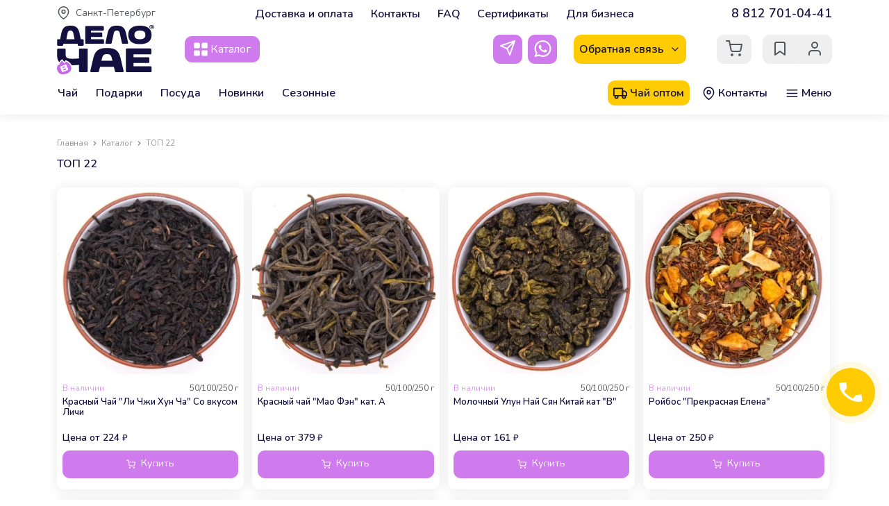

--- FILE ---
content_type: text/html; charset=utf-8
request_url: https://teacompany1.ru/category/top-22/
body_size: 15205
content:
<!DOCTYPE html>
<html>
<head>
    <meta http-equiv="Content-Type" content="text/html; charset=utf-8"/>
    <meta name="viewport" content="width=device-width, initial-scale=1, shrink-to-fit=no, maximum-scale=1, user-scalable=0">
    <meta http-equiv="x-ua-compatible" content="IE=edge">
    <title>Купить тОП 22 в Санкт-Петербурге - интернет-магазин &quot;Дело в чае&quot;</title>
    <meta name="Description" content="➤ТОП 22 в интернет-магазине Дело в чае - это ✔ большой ассортимент чая и кофе ✔ посуда и аксессуары для чайной церемонии ✪ Купить тОП 22 с быстрой доставкой ✈ в Санкт-Петербурге и по всей России" />
    <meta name="Keywords" content="ТОП 22, Интернет-магазин чая, кофе и подарков &quot;Дело в чае&quot;" />
            <link rel="canonical" href="https://teacompany1.ru/category/top-22/"/>
        <link rel="icon" href="/favicon.ico"/>
    <link rel="shortcut icon" href="/favicon.ico"/>
    <link rel="apple-touch-icon" sizes="180x180" href="/apple-touch-icon.png">
    <link rel="icon" type="image/png" sizes="32x32" href="/favicon-32x32.png">
    <link rel="icon" type="image/png" sizes="16x16" href="/favicon-16x16.png">
    <link rel="manifest" href="/site.webmanifest">
    <link rel="mask-icon" href="/safari-pinned-tab.svg" color="#5bbad5">
    <meta name="msapplication-TileColor" content="#ad82b9">
    <meta name="theme-color" content="#ffffff">


    
                    <link rel="alternate" type="application/rss+xml" title="Интернет-магазин чая, кофе и подарков &quot;Дело в чае&quot;" href="https://teacompany1.ru/blog/rss/">    
    <link rel="preconnect" href="https://fonts.googleapis.com">
    <link rel="preconnect" href="https://fonts.gstatic.com" crossorigin>
    <link href="https://fonts.googleapis.com/css2?family=Nunito:ital,wght@0,200..1000;1,200..1000&display=swap" rel="stylesheet">

    <link href="/wa-data/public/shop/themes/teacompany/css/main.css?v1768597978" rel="stylesheet" type="text/css"/>
            <link href="/wa-data/public/shop/themes/teacompany/css/desktop.css?v1768597978" rel="stylesheet" type="text/css"/>
        <script type="text/javascript" src="/wa-data/public/shop/themes/teacompany/js/main.js?v1768597978"></script>
    
            <script type="text/javascript" src="/wa-data/public/shop/themes/teacompany/js/desktop.js?v1768597978"></script>
    
    <meta name="yandex-verification" content="771b76fe2827a554" />
    <meta name="google-site-verification" content="GgtdPIWPeZGMG-G1kbMW90CN9rcyEPwAlHgrSFk5-Ew" />
</head>


<body>
            	<header id="header" class="container-fluid">
		<div class="container d-none d-lg-block header-top">
			<div class="row flex-nowrap justify-content-between pt-2 pb-1">
				<div class="col-3 col-xl-2 header">
										<button id="region" class="clear-btn text-muted d-flex align-items-center">
						<svg
  xmlns="http://www.w3.org/2000/svg"
  width="24"
  height="24"
  viewBox="0 0 24 24"
  fill="none"
  stroke="currentColor"
  stroke-width="2"
  stroke-linecap="round"
  stroke-linejoin="round"
>
  <path d="M21 10c0 7-9 13-9 13s-9-6-9-13a9 9 0 0 1 18 0z" />
  <circle cx="12" cy="10" r="3" />
</svg>
						<div class="small ms-2">Санкт-Петербург</div>
					</button>
									</div>
				<div class="col-7 col-xl-6 header-pages d-flex justify-content-between">
																																																																							<span>
							<a href="/dostavka/">Доставка и оплата</a>
						</span>
																	<span>
							<a href="/contact/">Контакты</a>
						</span>
																																															<span>
							<a href="/vopros-otvet/">FAQ</a>
						</span>
																							<span>
							<a href="/sertifikaty/">Сертификаты</a>
						</span>
																	<span>
							<a href="/chay-optom/">Для бизнеса</a>
						</span>
									</div>
				<div class="col-2 text-end d-flex justify-content-end">
					<a class="header-phone text-nowrap" href="tel:+78127010441">8 812 701-04-41</a>
				</div>
			</div>
		</div>
		<div class="container">
			<div class="row flex-nowrap justify-content-between">
				<div class="col-3 col-lg-auto d-none d-md-flex align-items-center">
					<a class="logo" href="/">
						
						<img alt="Дело в чае" class="img-fluid" src="/wa-data/public/shop/themes/teacompany/img/tea_logo.svg">
						
					</a>
				</div>
				<div class="col-2 col-sm-1 d-flex align-items-center px-md-0">
					<a id="catalog" href="/catalog/" class="btn btn-primary d-flex align-items-center">
						<svg xmlns="http://www.w3.org/2000/svg" xml:space="preserve" version="1.1" style="shape-rendering:geometricPrecision; text-rendering:geometricPrecision; image-rendering:optimizeQuality; fill-rule:evenodd; clip-rule:evenodd"
viewBox="0 0 6000 6000"
 xmlns:xlink="http://www.w3.org/1999/xlink"
 xmlns:xodm="http://www.corel.com/coreldraw/odm/2003">
  <g id="_105553510186432">
   <rect class="fil0" x="38.72" y="179.26" width="2551.83" height="2390.33" rx="468.38" ry="468.38"/>
   <rect class="fil0" x="38.72" y="3441.74" width="2551.83" height="2390.33" rx="468.38" ry="468.38"/>
   <rect class="fil0" x="3398.1" y="179.26" width="2551.83" height="2390.33" rx="468.38" ry="468.38"/>
   <rect class="fil0" x="3398.1" y="3441.74" width="2551.83" height="2390.33" rx="468.38" ry="468.38"/>
  </g>
</svg> <span class="d-none d-xl-inline-flex ms-1">Каталог</span>
					</a>
				</div>
				<div class="col-5 col-lg-3 d-flex pe-xl-0 align-items-center">
					<div class="search-wrp w-100">
						<div id="search-input-desktop">
							<div class="js-searchpro__field-wrapper" id="searchpro-field-wrapper-696aa9daaaccf" >
		<div class="js-searchpro__field" style="display: none;">
		<div class="searchpro__field">
	<div class="searchpro__field-container js-searchpro__field-container">
		<div class="searchpro__field-input-container">
			<input class="form-control searchpro__field-input js-searchpro__field-input" autocomplete="off"
			       placeholder="Найдётся всё..."/>
			<div class="searchpro__field-clear-button js-searchpro__field-clear-button" style="display: none;"></div>
		</div>
				<div class="searchpro__field-button-container">
			<div class="searchpro__field-button js-searchpro__field-button"><img src='/wa-data/public/shop/themes/teacompany/svg/icons/search.svg'></div>
		</div>
	</div>
</div>

</div>

<script type="text/javascript">
	(function($) {
		var create_field = function(field) {
			new field('searchpro-field-wrapper-696aa9daaaccf', {"dropdown_status":true,"category_status":false,"dropdown_min_length":3,"history_cookie_key":"shop_searchpro_search_history","popular_status":false,"popular_max_count":5,"history_status":false,"history_search_status":true,"history_max_count":5,"clear_button_status":false});
		};

		if(window.shop_searchpro_field) {
			create_field(window.shop_searchpro_field);
			return;
		}

		$(document).on('shop-searchpro-field-loaded', function(e, field) {
			create_field(field);
		});
	})(jQuery);
</script>

	</div>
 <script type="text/javascript" src="https://teacompany1.ru/searchpro-plugin/config/?v1.4?931276736"></script> <script type="text/javascript"> (function() { window.shop_searchpro.loader.loadJs('/wa-apps/shop/plugins/searchpro/js/frontend.field.js?v1.4', 'field', null); window.shop_searchpro.loader.loadCss('https://teacompany1.ru/wa-apps/shop/plugins/searchpro/css/frontend.fonts.css?v1.4'); window.shop_searchpro.loader.loadCss('https://teacompany1.ru/wa-data/public/shop/themes/teacompany/searchpro_plugin_field.css?v1.4'); window.shop_searchpro.loader.loadCss('https://teacompany1.ru/wa-data/public/shop/plugins/searchpro/stylesheet/teacompany/field.css?1713874565'); })(); </script> 
						</div>
					</div>
				</div>
				<div class="col-auto px-0 d-none d-lg-flex align-items-center">
					<a target="_blank" href="https://t.me/delovchae_russia" class="btn btn-primary tg-header me-2"><svg
  xmlns="http://www.w3.org/2000/svg"
  width="24"
  height="24"
  viewBox="0 0 24 24"
  fill="none"
  stroke="currentColor"
  stroke-width="2"
  stroke-linecap="round"
  stroke-linejoin="round"
>
  <line x1="22" y1="2" x2="11" y2="13" />
  <polygon points="22 2 15 22 11 13 2 9 22 2" />
</svg>
</a>
					<a target="_blank" href="https://api.whatsapp.com/send?phone=79697209131" class="btn btn-primary whatsapp-header whatsapp-svg me-4"><svg style="enable-background:new 0 0 124 124;" version="1.1" viewBox="0 0 124 124" xml:space="preserve" xmlns="http://www.w3.org/2000/svg" xmlns:xlink="http://www.w3.org/1999/xlink"
  fill="currentColor"
  stroke="none"
  width="24"
  height="24">
  <path class="st0" d="M64,15.8c-25.5,0-46.2,20.7-46.2,46.2c0,9,2.5,17.6,7.4,25.1l-7,15.5     c-0.6,1.4-0.4,3.1,0.6,4.3c0.8,0.9,1.9,1.4,3.1,1.4c0.4,0,0.7,0,1.1-0.1l19.4-5.3c6.7,3.6,14.2,5.5,21.8,5.5     c25.5,0,46.2-20.7,46.2-46.2C110.2,36.5,89.5,15.8,64,15.8z M64,100.2c-6.8,0-13.4-1.8-19.2-5.2c-0.6-0.4-1.3-0.6-2-0.6     c-0.4,0-0.7,0-1.1,0.1L29,98l4.4-9.7c0.6-1.3,0.4-2.9-0.4-4c-4.7-6.5-7.2-14.2-7.2-22.3C25.8,41,43,23.8,64,23.8     c21,0,38.2,17.1,38.2,38.2C102.2,83,85.1,100.2,64,100.2z"/><path class="st0" d="M81.8,68.9c-1.9-1.2-4.5-2.5-6.7-1.5c-1.7,0.7-2.9,3.5-4,4.9c-0.6,0.7-1.3,0.8-2.2,0.5     c-6.6-2.6-11.6-7-15.2-13c-0.6-0.9-0.5-1.7,0.2-2.6c1.1-1.3,2.5-2.8,2.8-4.5c0.3-1.7-0.5-3.8-1.2-5.3c-0.9-2-1.9-4.8-3.9-5.9     c-1.8-1-4.2-0.5-5.8,0.9c-2.8,2.3-4.2,5.9-4.1,9.4c0,1,0.1,2,0.4,3c0.6,2.3,1.6,4.5,2.9,6.6c0.9,1.6,1.9,3.1,3,4.5     c3.5,4.8,7.9,8.9,12.9,12c2.5,1.5,5.3,2.9,8.1,3.8c3.2,1,6,2.1,9.4,1.5c3.6-0.7,7.1-2.9,8.5-6.3c0.4-1,0.6-2.2,0.4-3.2     C86.6,71.3,83.6,70,81.8,68.9z"/></svg></a>
					<div class="header-addr-wrp d-flex w-100">
						
						<button id="address" class="address-btn clear-btn flex-fill">
							<div class="address-title d-flex fs-6">
								<span class="me-2">Обратная связь</span> <svg
  xmlns="http://www.w3.org/2000/svg"
  width="24"
  height="24"
  viewBox="0 0 24 24"
  fill="none"
  stroke="currentColor"
  stroke-width="2"
  stroke-linecap="round"
  stroke-linejoin="round"
>
  <polyline points="6 9 12 15 18 9" />
</svg>

							</div>
							
						</button>
					</div>
				</div>
				<div class="col-auto d-flex align-items-center">
										
					<a class="btn btn-light cart header-btn-cart text-muted" href="/order/">
						<div>0</div>
						<svg
  xmlns="http://www.w3.org/2000/svg"
  width="24"
  height="24"
  viewBox="0 0 24 24"
  fill="none"
  stroke="currentColor"
  stroke-width="2"
  stroke-linecap="round"
  stroke-linejoin="round"
>
  <circle cx="9" cy="21" r="1" />
  <circle cx="20" cy="21" r="1" />
  <path d="M1 1h4l2.68 13.39a2 2 0 0 0 2 1.61h9.72a2 2 0 0 0 2-1.61L23 6H6" />
</svg>

					</a>
					<div class="btn-group ms-3" role="group" aria-label="Button group with nested dropdown">
						<a class="btn btn-light header-btn-hold text-muted" href="/hold-list/"><svg xmlns="http://www.w3.org/2000/svg" width="24" height="24" viewBox="0 0 24 24" fill="none" stroke="currentColor" stroke-width="2" stroke-linecap="round" stroke-linejoin="round"><path d="M19 21l-7-5-7 5V5a2 2 0 0 1 2-2h10a2 2 0 0 1 2 2z" /></svg></a>
																									<a class="btn btn-light header-btn-login text-muted" href="/login/"><svg
  xmlns="http://www.w3.org/2000/svg"
  width="24"
  height="24"
  viewBox="0 0 24 24"
  fill="none"
  stroke="currentColor"
  stroke-width="2"
  stroke-linecap="round"
  stroke-linejoin="round"
>
  <path d="M20 21v-2a4 4 0 0 0-4-4H8a4 4 0 0 0-4 4v2" />
  <circle cx="12" cy="7" r="4" />
</svg>
</a>
												<div class="login-popup-description">
							<div class="login-popup-title fs-3 fw-bolder mb-1">Давайте дружить!</div>
							<div class="login-popup-info text-muted mb-2">После входа вы сможете:</div>
							<ul class="list-unstyled">
								<li class="d-flex"><span class="login-info-icon"><svg
  xmlns="http://www.w3.org/2000/svg"
  width="24"
  height="24"
  viewBox="0 0 24 24"
  fill="none"
  stroke="currentColor"
  stroke-width="2"
  stroke-linecap="round"
  stroke-linejoin="round"
>
  <path d="M20.84 4.61a5.5 5.5 0 0 0-7.78 0L12 5.67l-1.06-1.06a5.5 5.5 0 0 0-7.78 7.78l1.06 1.06L12 21.23l7.78-7.78 1.06-1.06a5.5 5.5 0 0 0 0-7.78z" />
</svg>
</span><span class="login-info-text">покупать любимый чай по скидке</span></li>
								<li class="d-flex"><span class="login-info-icon"><svg xmlns="http://www.w3.org/2000/svg" width="24" height="24" viewBox="0 0 24 24" fill="none" stroke="currentColor" stroke-width="2" stroke-linecap="round" stroke-linejoin="round" class="feather feather-clock"><circle cx="12" cy="12" r="10"></circle><polyline points="12 6 12 12 16 14"></polyline></svg></span><span class="login-info-text">заказывать товары с бесплатной доставкой</span></li>
								<li class="d-flex"><span class="login-info-icon"><svg
  xmlns="http://www.w3.org/2000/svg"
  width="24"
  height="24"
  viewBox="0 0 24 24"
  fill="none"
  stroke="currentColor"
  stroke-width="2"
  stroke-linecap="round"
  stroke-linejoin="round"
>
  <line x1="19" y1="5" x2="5" y2="19" />
  <circle cx="6.5" cy="6.5" r="2.5" />
  <circle cx="17.5" cy="17.5" r="2.5" />
</svg>
</span><span class="login-info-text">участвовать в акциях и оплачивать покупки бонусами</span></li>
								
							</ul>
							<button class="btn btn-primary w-100" id="show-loginpop">Войти</button>
						</div>
											</div>
				</div>
			</div>
		</div>
		<div class="container position-relative">
    					<div class="row block-thumbs-wrp mt-1 mt-sm-1 mb-2" id="header-menu-wrp">
				<div class="block-header col block-thumbs-list d-none d-sm-inline-flex">
					<div class="row" id="header-menu-row">
						<div class="col-auto px-0"><a href="/category/chay/" data-id="633">Чай</a><div class="subcategories-dropdown-wrp lvl0"><div class="subcategories-dropdown-lvl-wrp" data-lvl="0"><ul><li><a href="/category/chay/puer/" data-id="642">Пуэр <svg
  xmlns="http://www.w3.org/2000/svg"
  width="24"
  height="24"
  viewBox="0 0 24 24"
  fill="none"
  stroke="currentColor"
  stroke-width="2"
  stroke-linecap="round"
  stroke-linejoin="round"
>
  <polyline points="9 18 15 12 9 6" />
</svg>
</a><div class="subcategories-dropdown-wrp lvl1"><div class="subcategories-dropdown-lvl-wrp" data-lvl="1"><ul><li class="subcategory-dropdown-item" data-id="628"><a href="/category/chay/puer/puer-shu/">Пуэр ШУ <svg
  xmlns="http://www.w3.org/2000/svg"
  width="24"
  height="24"
  viewBox="0 0 24 24"
  fill="none"
  stroke="currentColor"
  stroke-width="2"
  stroke-linecap="round"
  stroke-linejoin="round"
>
  <polyline points="9 18 15 12 9 6" />
</svg>
</a><div class="subcategories-dropdown-wrp lvl2"><div class="subcategories-dropdown-lvl-wrp" data-lvl="2"><ul><li class="subcategory-dropdown-item"><a href="/category/chay/puer/puer-shu/pressovannyy-puer/">Блины и плитки ШУ</a></li><li class="subcategory-dropdown-item"><a href="/category/chay/puer/puer-shu/rassypnoy-shu/">Рассыпной ШУ</a></li><li class="subcategory-dropdown-item"><a href="/category/chay/puer/puer-shu/puer-s-dobavkami/">Пуэр с добавками</a></li><li class="subcategory-dropdown-item"><a href="/category/chay/puer/puer-shu/mini-to-cha-shu/">Мини То Ча ШУ</a></li><li class="subcategory-dropdown-item"><a href="/category/chay/puer/puer-shu/smola-puera/">Смола Пуэра</a></li></ul></div></div></li><li class="subcategory-dropdown-item" data-id="631"><a href="/category/chay/puer/puer-shyen/">Пуэр ШЕН <svg
  xmlns="http://www.w3.org/2000/svg"
  width="24"
  height="24"
  viewBox="0 0 24 24"
  fill="none"
  stroke="currentColor"
  stroke-width="2"
  stroke-linecap="round"
  stroke-linejoin="round"
>
  <polyline points="9 18 15 12 9 6" />
</svg>
</a><div class="subcategories-dropdown-wrp lvl2"><div class="subcategories-dropdown-lvl-wrp" data-lvl="2"><ul><li class="subcategory-dropdown-item"><a href="/category/chay/puer/puer-shyen/rassypnoy-shyen/">Рассыпной ШЕН</a></li><li class="subcategory-dropdown-item"><a href="/category/chay/puer/puer-shyen/pressovannyy-shyen/">Прессованный ШЕН</a></li></ul></div></div></li></ul></div></div></li><li><a href="/category/chay/chernyy-chay/">Черный чай</a></li><li><a href="/category/chay/chernyy-aromatizirovannyy-chay/">Черный с добавками</a></li><li><a href="/category/chay/zelenyy-aromatizirovannyy-chay/">Зеленый с добавками</a></li><li><a href="/category/chay/fruktovyy-chay/">Фруктовый</a></li><li><a href="/category/chay/zelenyy-chay/">Зеленый чай</a></li><li><a href="/category/chay/belyy-chay/">Белый чай</a></li><li><a href="/category/chay/zhasminovyy-chay/">Жасминовый чай</a></li><li><a href="/category/chay/krasnyy-chay/">Красный чай</a></li><li><a href="/category/chay/chay-ulun/" data-id="632">Улун <svg
  xmlns="http://www.w3.org/2000/svg"
  width="24"
  height="24"
  viewBox="0 0 24 24"
  fill="none"
  stroke="currentColor"
  stroke-width="2"
  stroke-linecap="round"
  stroke-linejoin="round"
>
  <polyline points="9 18 15 12 9 6" />
</svg>
</a><div class="subcategories-dropdown-wrp lvl1"><div class="subcategories-dropdown-lvl-wrp" data-lvl="1"><ul><li class="subcategory-dropdown-item"><a href="/category/chay/chay-ulun/gaba_ulun/">ГАБА Улун</a></li><li class="subcategory-dropdown-item"><a href="/category/chay/chay-ulun/te-guan-in/">Светлые улуны</a></li><li class="subcategory-dropdown-item"><a href="/category/chay/chay-ulun/da-khun-pao--bolshoy-krasnyy-khalat-/">Темные улуны</a></li><li class="subcategory-dropdown-item"><a href="/category/chay/chay-ulun/aromatizirovannyy-ulun/">Улун с добавками</a></li><li class="subcategory-dropdown-item"><a href="/category/chay/chay-ulun/molochnyy-ulun/">Молочный улун</a></li></ul></div></div></li><li><a href="/category/chay/tsvetochnye-dobavki/">Добавки к чаю</a></li><li><a href="/category/chay/travyanoy-chay/">Травяной чай</a></li><li><a href="/category/chay/matcha/">Матча</a></li><li><a href="/category/chay/etnicheskiy-chay/" data-id="622">Этнический чай <svg
  xmlns="http://www.w3.org/2000/svg"
  width="24"
  height="24"
  viewBox="0 0 24 24"
  fill="none"
  stroke="currentColor"
  stroke-width="2"
  stroke-linecap="round"
  stroke-linejoin="round"
>
  <polyline points="9 18 15 12 9 6" />
</svg>
</a><div class="subcategories-dropdown-wrp lvl1"><div class="subcategories-dropdown-lvl-wrp" data-lvl="1"><ul><li class="subcategory-dropdown-item"><a href="/category/chay/etnicheskiy-chay/roybush/">Ройбуш</a></li><li class="subcategory-dropdown-item"><a href="/category/chay/etnicheskiy-chay/grechishnyy-chay/">Гречишный Чай</a></li><li class="subcategory-dropdown-item"><a href="/category/chay/etnicheskiy-chay/ivan-chay/">Иван чай</a></li></ul></div></div></li><li><a href="/category/chay/s-dobavkami/">С добавками</a></li></ul></div></div></div><div class="col-auto px-0"><a href="/category/podarki_1/">Подарки</a></div><div class="col-auto px-0"><a href="/category/posuda/" data-id="635">Посуда</a><div class="subcategories-dropdown-wrp lvl0"><div class="subcategories-dropdown-lvl-wrp" data-lvl="0"><ul><li><a href="/category/posuda/chayniki/" data-id="623">Чайники <svg
  xmlns="http://www.w3.org/2000/svg"
  width="24"
  height="24"
  viewBox="0 0 24 24"
  fill="none"
  stroke="currentColor"
  stroke-width="2"
  stroke-linecap="round"
  stroke-linejoin="round"
>
  <polyline points="9 18 15 12 9 6" />
</svg>
</a><div class="subcategories-dropdown-wrp lvl1"><div class="subcategories-dropdown-lvl-wrp" data-lvl="1"><ul><li class="subcategory-dropdown-item"><a href="/category/posuda/chayniki/steklyannye-chayniki/">Чайники из стекла</a></li><li class="subcategory-dropdown-item"><a href="/category/posuda/chayniki/chayniki-glinyanye/">Чайники из глины</a></li><li class="subcategory-dropdown-item"><a href="/category/posuda/chayniki/gunfu-chayniki-tipody/">Гунфу чайники (Типоды)</a></li></ul></div></div></li><li><a href="/category/posuda/chashki-pialki-kruzhki-gayvan-kolby/">Кружки и пиалы</a></li><li><a href="/category/posuda/vse-dlya-chaynoy-tseremonii/" data-id="624">Все для чайной церемонии <svg
  xmlns="http://www.w3.org/2000/svg"
  width="24"
  height="24"
  viewBox="0 0 24 24"
  fill="none"
  stroke="currentColor"
  stroke-width="2"
  stroke-linecap="round"
  stroke-linejoin="round"
>
  <polyline points="9 18 15 12 9 6" />
</svg>
</a><div class="subcategories-dropdown-wrp lvl1"><div class="subcategories-dropdown-lvl-wrp" data-lvl="1"><ul><li class="subcategory-dropdown-item"><a href="/category/posuda/vse-dlya-chaynoy-tseremonii/gorelki-pod-chaynik/">Подставки для чайника (горелки)</a></li><li class="subcategory-dropdown-item"><a href="/category/posuda/vse-dlya-chaynoy-tseremonii/filtr-pakety-i-sitechki/">Фильтр пакеты и ситечки</a></li></ul></div></div></li></ul></div></div></div><div class="col-auto px-0"><a href="/category/novinki/">Новинки</a></div><div class="col-auto px-0"><a href="/category/sezonnye-vkusy/">Сезонные</a></div>					</div>
				</div>
				<div class="block-header col-12 col-sm-auto header-alt-menu d-flex justify-content-end pe-0">
					<a class="d-none d-lg-inline-block for-bis-btn" href="/chay-optom/"><svg xmlns="http://www.w3.org/2000/svg" width="24" height="24" viewBox="0 0 24 24" fill="none" stroke="currentColor" stroke-width="2" stroke-linecap="round" stroke-linejoin="round"><rect x="1" y="3" width="15" height="13" /><polygon points="16 8 20 8 23 11 23 16 16 16 16 8" /><circle cx="5.5" cy="18.5" r="2.5" /><circle cx="18.5" cy="18.5" r="2.5" /></svg> Чай оптом</a>
					<a class="d-none d-lg-inline-block" href="/contact/"><svg
  xmlns="http://www.w3.org/2000/svg"
  width="24"
  height="24"
  viewBox="0 0 24 24"
  fill="none"
  stroke="currentColor"
  stroke-width="2"
  stroke-linecap="round"
  stroke-linejoin="round"
>
  <path d="M21 10c0 7-9 13-9 13s-9-6-9-13a9 9 0 0 1 18 0z" />
  <circle cx="12" cy="10" r="3" />
</svg> Контакты</a>
					<a class="" id="menu" href="#">
						<svg
  xmlns="http://www.w3.org/2000/svg"
  width="24"
  height="24"
  viewBox="0 0 24 24"
  fill="none"
  stroke="currentColor"
  stroke-width="2"
  stroke-linecap="round"
  stroke-linejoin="round"
>
  <line x1="3" y1="12" x2="21" y2="12" />
  <line x1="3" y1="6" x2="21" y2="6" />
  <line x1="3" y1="18" x2="21" y2="18" />
</svg>

						<svg
  class="close-svg"
  xmlns="http://www.w3.org/2000/svg"
  width="24"
  height="24"
  viewBox="0 0 24 24"
  fill="none"
  stroke="currentColor"
  stroke-width="2"
  stroke-linecap="round"
  stroke-linejoin="round"
>
  <line x1="18" y1="6" x2="6" y2="18" />
  <line x1="6" y1="6" x2="18" y2="18" />
</svg>
 
						 Меню
					</a>
				</div>
			</div>
		</div>
	</header>
	<div id="regions-list"></div>
	<div id="address-block">
		<div class="address-block-wrp pt-4">
			    <div class="h6">Горячая линия</div>
    <div class="contact-block-contacts mb-4">
        <div class="small text-muted">Понедельник-пятница с 10:00 до 19:00</div>
        <div class="contact-block-phones">
            <a class="d-md-block" href="tel:+78127010441">8 812 701-04-41</a>            <a class="d-md-block" href="tel:+78007759081">8 800 775-90-81</a></div>
    </div>
    <div class="h6 footer-hide">Поддержка онлайн-заказов</div>
    <div class="contact-block-contacts mb-4">
        <div class="small text-muted footer-hide">Понедельник-пятница с 10:00 до 19:00</div>
        <div class="contact-block-phones footer-hide mb-4 mb-md-0">
            <a class="d-md-block" href="tel:+78127010441">8 812 701-04-41</a>            <a class="d-md-block" href="tel:+78007759081">8 800 775-90-81</a>
        </div>
        <a class="btn btn-light mb-3 mb-lg-0 mt-md-4" href="/contact/">Написать нам</a>
        <a class="btn btn-light mb-3 mb-lg-0 mt-md-4 call-back-button" href="#">Обратный звонок</a>
    </div>

		</div>
	</div>

<!-- plugin hook: 'frontend_header' -->


    <div id="pages-wrp" style="display: none;" class="pt-3 pb-3">
			<div class="region-btn d-block d-lg-none mx-3 mt-1 mb-3">
			<button id="region" class="clear-btn text-muted d-flex align-items-center">
				<svg
  xmlns="http://www.w3.org/2000/svg"
  width="24"
  height="24"
  viewBox="0 0 24 24"
  fill="none"
  stroke="currentColor"
  stroke-width="2"
  stroke-linecap="round"
  stroke-linejoin="round"
>
  <path d="M21 10c0 7-9 13-9 13s-9-6-9-13a9 9 0 0 1 18 0z" />
  <circle cx="12" cy="10" r="3" />
</svg>
				<div class="small ms-2">Санкт-Петербург</div>
			</button>
		</div>
		<div class="catalog-btn mx-3 my-1">
		<a href="/catalog/">
			Каталог
			<img class="lazyload" src="/wa-data/public/shop/products/14/webp/data/public/shop/themes/teacompany/img/catalog_img.webp">
		</a>
	</div>
	<div class="px-3 py-1"><a href="/dostavka/">Доставка и оплата</a></div><div class="px-3 py-1"><a href="/contact/">Контакты</a></div><div class="px-3 py-1"><a href="/vopros-otvet/">FAQ</a></div><div class="px-3 py-1"><a href="/sertifikaty/">Сертификаты</a></div><div class="px-3 py-1"><a href="/chay-optom/">Для бизнеса</a></div></div>
    <div class="content" id="page-content" itemscope itemtype="http://schema.org/WebPage">
    
        
    
        <div class="container">                    <nav class="breadcrumbs mx-0" itemprop="breadcrumb">
                                    <a href="/">Главная</a> <svg
  xmlns="http://www.w3.org/2000/svg"
  width="24"
  height="24"
  viewBox="0 0 24 24"
  fill="none"
  stroke="currentColor"
  stroke-width="2"
  stroke-linecap="round"
  stroke-linejoin="round"
>
  <polyline points="9 18 15 12 9 6" />
</svg>

                    <a href="/catalog/">Каталог</a> <svg
  xmlns="http://www.w3.org/2000/svg"
  width="24"
  height="24"
  viewBox="0 0 24 24"
  fill="none"
  stroke="currentColor"
  stroke-width="2"
  stroke-linecap="round"
  stroke-linejoin="round"
>
  <polyline points="9 18 15 12 9 6" />
</svg>

                    <span>ТОП 22</span>
                            </nav>
            </div>        <div class="container">
    
    
        
    <div class="category-main">
                <style>
            #page-content > div.container:first-child { margin-top: 3em; }
        </style>
        <div class="category-name-wrp d-flex">
            
            <h1 class="category-name main-bolder ps-md-0 ms-md-1">
                ТОП 22
            </h1>
        </div>
                
            </div>
    
    

    <div id="product-list" class="mt-4">
        
                


    <div class="row desktop-list d-flex flex-row-reverse justify-content-between">    
<div class="row product-list col-12 ps-0">
                                                                                                                                        <div class="col-6 col-sm-4 col-lg-3" itemscope itemtype ="http://schema.org/Product">
                    <div class="item-product" >
                        <a href="/chay-li-chzhi-khun-cha-krasnyy-chay-s-li-chzhi/" title="Красный Чай &quot;Ли Чжи Хун Ча&quot; Со вкусом Личи">
                            <div class="image">
                                <div class="badge-wrapper">
                                                                        
                                                                                                                                                                                            <img itemprop="image" class="img-fluid" alt="Красный Чай &quot;Ли Чжи Хун Ча&quot; Со вкусом Личи" title="Красный Чай &amp;quot;Ли Чжи Хун Ча&amp;quot; Со вкусом Личи" src="/wa-data/public/shop/products/00/webp/11/24/2411/images/4577/4577.306x306.webp">
                                                                    </div>
                                                            </div>
                                                        <span class="stocks-weight-list px-2 mt-3 mb-2 d-flex justify-content-between">
                                                                    <div class="stocks available">В наличии</div>
                                                                                                    <div class="weight-list-feature text-muted">50/100/250 г</div>
                                                            </span>
                            <h5 class="px-2 mb-1">
                                <span itemprop="name">Красный Чай &quot;Ли Чжи Хун Ча&quot; Со вкусом Личи</span>
                            </h5>
                                                    </a>
                        <div itemprop="offers" class="offers px-2 pb-3 mt-auto" itemscope itemtype="http://schema.org/Offer">
                                                            <form class="purchase addtocart" data-url="/chay-li-chzhi-khun-cha-krasnyy-chay-s-li-chzhi/?cart=1" method="post" action="/cart/addt/">
                                    <div class="pricing mb-2">
                                                                                <span class="price text-nowrap">Цена от 224 <span class="ruble"><span>руб.</span></span></span>
                                        <meta itemprop="price" content="224">
                                        <meta itemprop="priceCurrency" content="RUB">
                                    </div>
                                    <input type="hidden" name="product_id" value="2411">
                                    <div class="qty-skus-actions">
                                        
                                    </div>
                                    <div class="product-actions">
                                        <button class="btn btn-primary" type="submit"><svg
  xmlns="http://www.w3.org/2000/svg"
  width="24"
  height="24"
  viewBox="0 0 24 24"
  fill="none"
  stroke="currentColor"
  stroke-width="2"
  stroke-linecap="round"
  stroke-linejoin="round"
>
  <circle cx="9" cy="21" r="1" />
  <circle cx="20" cy="21" r="1" />
  <path d="M1 1h4l2.68 13.39a2 2 0 0 0 2 1.61h9.72a2 2 0 0 0 2-1.61L23 6H6" />
</svg>
 Купить</button>
                                    </div>
                                </form>
                                <link itemprop="availability" href="http://schema.org/InStock" />
                                                    </div>
                    </div>
                </div>
                                                                                                                                <div class="col-6 col-sm-4 col-lg-3" itemscope itemtype ="http://schema.org/Product">
                    <div class="item-product" >
                        <a href="/chay-krasnyy-mao-fen-kat-a/" title="Красный чай &quot;Мао Фэн&quot; кат. А">
                            <div class="image">
                                <div class="badge-wrapper">
                                                                        
                                                                                                                                                                                            <img itemprop="image" class="img-fluid" alt="Красный чай &quot;Мао Фэн&quot; кат. А" title="Красный чай &amp;quot;Мао Фэн&amp;quot; кат. А" src="/wa-data/public/shop/products/00/webp/12/24/2412/images/4579/4579.306x306.webp">
                                                                    </div>
                                                            </div>
                                                        <span class="stocks-weight-list px-2 mt-3 mb-2 d-flex justify-content-between">
                                                                    <div class="stocks available">В наличии</div>
                                                                                                    <div class="weight-list-feature text-muted">50/100/250 г</div>
                                                            </span>
                            <h5 class="px-2 mb-1">
                                <span itemprop="name">Красный чай &quot;Мао Фэн&quot; кат. А</span>
                            </h5>
                                                    </a>
                        <div itemprop="offers" class="offers px-2 pb-3 mt-auto" itemscope itemtype="http://schema.org/Offer">
                                                            <form class="purchase addtocart" data-url="/chay-krasnyy-mao-fen-kat-a/?cart=1" method="post" action="/cart/addt/">
                                    <div class="pricing mb-2">
                                                                                <span class="price text-nowrap">Цена от 379 <span class="ruble"><span>руб.</span></span></span>
                                        <meta itemprop="price" content="379">
                                        <meta itemprop="priceCurrency" content="RUB">
                                    </div>
                                    <input type="hidden" name="product_id" value="2412">
                                    <div class="qty-skus-actions">
                                        
                                    </div>
                                    <div class="product-actions">
                                        <button class="btn btn-primary" type="submit"><svg
  xmlns="http://www.w3.org/2000/svg"
  width="24"
  height="24"
  viewBox="0 0 24 24"
  fill="none"
  stroke="currentColor"
  stroke-width="2"
  stroke-linecap="round"
  stroke-linejoin="round"
>
  <circle cx="9" cy="21" r="1" />
  <circle cx="20" cy="21" r="1" />
  <path d="M1 1h4l2.68 13.39a2 2 0 0 0 2 1.61h9.72a2 2 0 0 0 2-1.61L23 6H6" />
</svg>
 Купить</button>
                                    </div>
                                </form>
                                <link itemprop="availability" href="http://schema.org/InStock" />
                                                    </div>
                    </div>
                </div>
                                                                                                                                <div class="col-6 col-sm-4 col-lg-3" itemscope itemtype ="http://schema.org/Product">
                    <div class="item-product" >
                        <a href="/chaj-ulun-naj-syan-molochnyj-ulun-kitaj-kategoriya-b/" title="Молочный Улун Най Сян Китай кат &quot;В&quot;">
                            <div class="image">
                                <div class="badge-wrapper">
                                                                        
                                                                                                                                                                                            <img itemprop="image" class="img-fluid" alt="Молочный Улун Най Сян Китай кат &quot;В&quot;" title="Молочный Улун Най Сян Китай кат &amp;quot;В&amp;quot;" src="/wa-data/public/shop/products/00/webp/65/24/2465/images/4694/4694.306x306.webp">
                                                                    </div>
                                                            </div>
                                                        <span class="stocks-weight-list px-2 mt-3 mb-2 d-flex justify-content-between">
                                                                    <div class="stocks available">В наличии</div>
                                                                                                    <div class="weight-list-feature text-muted">50/100/250 г</div>
                                                            </span>
                            <h5 class="px-2 mb-1">
                                <span itemprop="name">Молочный Улун Най Сян Китай кат &quot;В&quot;</span>
                            </h5>
                                                    </a>
                        <div itemprop="offers" class="offers px-2 pb-3 mt-auto" itemscope itemtype="http://schema.org/Offer">
                                                            <form class="purchase addtocart" data-url="/chaj-ulun-naj-syan-molochnyj-ulun-kitaj-kategoriya-b/?cart=1" method="post" action="/cart/addt/">
                                    <div class="pricing mb-2">
                                                                                <span class="price text-nowrap">Цена от 161 <span class="ruble"><span>руб.</span></span></span>
                                        <meta itemprop="price" content="161">
                                        <meta itemprop="priceCurrency" content="RUB">
                                    </div>
                                    <input type="hidden" name="product_id" value="2465">
                                    <div class="qty-skus-actions">
                                        
                                    </div>
                                    <div class="product-actions">
                                        <button class="btn btn-primary" type="submit"><svg
  xmlns="http://www.w3.org/2000/svg"
  width="24"
  height="24"
  viewBox="0 0 24 24"
  fill="none"
  stroke="currentColor"
  stroke-width="2"
  stroke-linecap="round"
  stroke-linejoin="round"
>
  <circle cx="9" cy="21" r="1" />
  <circle cx="20" cy="21" r="1" />
  <path d="M1 1h4l2.68 13.39a2 2 0 0 0 2 1.61h9.72a2 2 0 0 0 2-1.61L23 6H6" />
</svg>
 Купить</button>
                                    </div>
                                </form>
                                <link itemprop="availability" href="http://schema.org/InStock" />
                                                    </div>
                    </div>
                </div>
                                                                                                                                <div class="col-6 col-sm-4 col-lg-3" itemscope itemtype ="http://schema.org/Product">
                    <div class="item-product" >
                        <a href="/chay-roybos-prekrasnaya-yelena/" title="Ройбос &quot;Прекрасная Елена&quot;">
                            <div class="image">
                                <div class="badge-wrapper">
                                                                        
                                                                                                                                                                                            <img itemprop="image" class="img-fluid" alt="Ройбос &quot;Прекрасная Елена&quot;" title="Ройбос &amp;quot;Прекрасная Елена&amp;quot;" src="/wa-data/public/shop/products/00/webp/98/24/2498/images/4355/4355.306x306.webp">
                                                                    </div>
                                                            </div>
                                                        <span class="stocks-weight-list px-2 mt-3 mb-2 d-flex justify-content-between">
                                                                    <div class="stocks available">В наличии</div>
                                                                                                    <div class="weight-list-feature text-muted">50/100/250 г</div>
                                                            </span>
                            <h5 class="px-2 mb-1">
                                <span itemprop="name">Ройбос &quot;Прекрасная Елена&quot;</span>
                            </h5>
                                                    </a>
                        <div itemprop="offers" class="offers px-2 pb-3 mt-auto" itemscope itemtype="http://schema.org/Offer">
                                                            <form class="purchase addtocart" data-url="/chay-roybos-prekrasnaya-yelena/?cart=1" method="post" action="/cart/addt/">
                                    <div class="pricing mb-2">
                                                                                <span class="price text-nowrap">Цена от 250 <span class="ruble"><span>руб.</span></span></span>
                                        <meta itemprop="price" content="250">
                                        <meta itemprop="priceCurrency" content="RUB">
                                    </div>
                                    <input type="hidden" name="product_id" value="2498">
                                    <div class="qty-skus-actions">
                                        
                                    </div>
                                    <div class="product-actions">
                                        <button class="btn btn-primary" type="submit"><svg
  xmlns="http://www.w3.org/2000/svg"
  width="24"
  height="24"
  viewBox="0 0 24 24"
  fill="none"
  stroke="currentColor"
  stroke-width="2"
  stroke-linecap="round"
  stroke-linejoin="round"
>
  <circle cx="9" cy="21" r="1" />
  <circle cx="20" cy="21" r="1" />
  <path d="M1 1h4l2.68 13.39a2 2 0 0 0 2 1.61h9.72a2 2 0 0 0 2-1.61L23 6H6" />
</svg>
 Купить</button>
                                    </div>
                                </form>
                                <link itemprop="availability" href="http://schema.org/InStock" />
                                                    </div>
                    </div>
                </div>
                                                                                                                                <div class="col-6 col-sm-4 col-lg-3" itemscope itemtype ="http://schema.org/Product">
                    <div class="item-product" >
                        <a href="/gory-altaya/" title="Травяной сбор &quot;Горы Алтая&quot;">
                            <div class="image">
                                <div class="badge-wrapper">
                                                                        
                                                                                                                                                                                            <img itemprop="image" class="img-fluid lazyload" alt="Травяной сбор &quot;Горы Алтая&quot;" title="Травяной сбор &amp;quot;Горы Алтая&amp;quot;" src='/wa-data/public/shop/products/14/webp/data/public/shop/themes/teacompany/img/logo-mobile.webp' data-src="/wa-data/public/shop/products/00/webp/62/22/2262/images/4365/4365.306x306.webp">
                                                                    </div>
                                                            </div>
                                                        <span class="stocks-weight-list px-2 mt-3 mb-2 d-flex justify-content-between">
                                                                    <div class="stocks available">В наличии</div>
                                                                                                    <div class="weight-list-feature text-muted">50/100/250 г</div>
                                                            </span>
                            <h5 class="px-2 mb-1">
                                <span itemprop="name">Травяной сбор &quot;Горы Алтая&quot;</span>
                            </h5>
                                                    </a>
                        <div itemprop="offers" class="offers px-2 pb-3 mt-auto" itemscope itemtype="http://schema.org/Offer">
                                                            <form class="purchase addtocart" data-url="/gory-altaya/?cart=1" method="post" action="/cart/addt/">
                                    <div class="pricing mb-2">
                                                                                <span class="price text-nowrap">Цена от 266 <span class="ruble"><span>руб.</span></span></span>
                                        <meta itemprop="price" content="266">
                                        <meta itemprop="priceCurrency" content="RUB">
                                    </div>
                                    <input type="hidden" name="product_id" value="2262">
                                    <div class="qty-skus-actions">
                                        
                                    </div>
                                    <div class="product-actions">
                                        <button class="btn btn-primary" type="submit"><svg
  xmlns="http://www.w3.org/2000/svg"
  width="24"
  height="24"
  viewBox="0 0 24 24"
  fill="none"
  stroke="currentColor"
  stroke-width="2"
  stroke-linecap="round"
  stroke-linejoin="round"
>
  <circle cx="9" cy="21" r="1" />
  <circle cx="20" cy="21" r="1" />
  <path d="M1 1h4l2.68 13.39a2 2 0 0 0 2 1.61h9.72a2 2 0 0 0 2-1.61L23 6H6" />
</svg>
 Купить</button>
                                    </div>
                                </form>
                                <link itemprop="availability" href="http://schema.org/InStock" />
                                                    </div>
                    </div>
                </div>
                                                                                                                                <div class="col-6 col-sm-4 col-lg-3" itemscope itemtype ="http://schema.org/Product">
                    <div class="item-product" >
                        <a href="/chay-vinogradnyy-ulun/" title="Улун &quot;Виноградный&quot;">
                            <div class="image">
                                <div class="badge-wrapper">
                                                                        
                                                                                                                                                                                            <img itemprop="image" class="img-fluid lazyload" alt="Улун &quot;Виноградный&quot;" title="Улун &amp;quot;Виноградный&amp;quot;" src='/wa-data/public/shop/products/14/webp/data/public/shop/themes/teacompany/img/logo-mobile.webp' data-src="/wa-data/public/shop/products/00/webp/42/24/2442/images/4676/4676.306x306.webp">
                                                                    </div>
                                                            </div>
                                                        <span class="stocks-weight-list px-2 mt-3 mb-2 d-flex justify-content-between">
                                                                    <div class="stocks available">В наличии</div>
                                                                                                    <div class="weight-list-feature text-muted">50/100/250 г</div>
                                                            </span>
                            <h5 class="px-2 mb-1">
                                <span itemprop="name">Улун &quot;Виноградный&quot;</span>
                            </h5>
                                                    </a>
                        <div itemprop="offers" class="offers px-2 pb-3 mt-auto" itemscope itemtype="http://schema.org/Offer">
                                                            <form class="purchase addtocart" data-url="/chay-vinogradnyy-ulun/?cart=1" method="post" action="/cart/addt/">
                                    <div class="pricing mb-2">
                                                                                <span class="price text-nowrap">Цена от 155 <span class="ruble"><span>руб.</span></span></span>
                                        <meta itemprop="price" content="155">
                                        <meta itemprop="priceCurrency" content="RUB">
                                    </div>
                                    <input type="hidden" name="product_id" value="2442">
                                    <div class="qty-skus-actions">
                                        
                                    </div>
                                    <div class="product-actions">
                                        <button class="btn btn-primary" type="submit"><svg
  xmlns="http://www.w3.org/2000/svg"
  width="24"
  height="24"
  viewBox="0 0 24 24"
  fill="none"
  stroke="currentColor"
  stroke-width="2"
  stroke-linecap="round"
  stroke-linejoin="round"
>
  <circle cx="9" cy="21" r="1" />
  <circle cx="20" cy="21" r="1" />
  <path d="M1 1h4l2.68 13.39a2 2 0 0 0 2 1.61h9.72a2 2 0 0 0 2-1.61L23 6H6" />
</svg>
 Купить</button>
                                    </div>
                                </form>
                                <link itemprop="availability" href="http://schema.org/InStock" />
                                                    </div>
                    </div>
                </div>
                                                                                                                                <div class="col-6 col-sm-4 col-lg-3" itemscope itemtype ="http://schema.org/Product">
                    <div class="item-product" >
                        <a href="/chaj-ulun-da-hun-pao-bolshoj-krasnyj-halat-kat-c/" title="Улун &quot;Да Хун Пао&quot; Большой Красный Халат кат. С">
                            <div class="image">
                                <div class="badge-wrapper">
                                                                        
                                                                                                                                                                                            <img itemprop="image" class="img-fluid lazyload" alt="Улун &quot;Да Хун Пао&quot; Большой Красный Халат кат. С" title="Улун &amp;quot;Да Хун Пао&amp;quot; Большой Красный Халат кат. С" src='/wa-data/public/shop/products/14/webp/data/public/shop/themes/teacompany/img/logo-mobile.webp' data-src="/wa-data/public/shop/products/00/webp/85/23/2385/images/4662/4662.306x306.webp">
                                                                    </div>
                                                            </div>
                                                        <span class="stocks-weight-list px-2 mt-3 mb-2 d-flex justify-content-between">
                                                                    <div class="stocks available">В наличии</div>
                                                                                                    <div class="weight-list-feature text-muted">50/100/250 г</div>
                                                            </span>
                            <h5 class="px-2 mb-1">
                                <span itemprop="name">Улун &quot;Да Хун Пао&quot; Большой Красный Халат кат. С</span>
                            </h5>
                                                    </a>
                        <div itemprop="offers" class="offers px-2 pb-3 mt-auto" itemscope itemtype="http://schema.org/Offer">
                                                            <form class="purchase addtocart" data-url="/chaj-ulun-da-hun-pao-bolshoj-krasnyj-halat-kat-c/?cart=1" method="post" action="/cart/addt/">
                                    <div class="pricing mb-2">
                                                                                <span class="price text-nowrap">Цена от 235 <span class="ruble"><span>руб.</span></span></span>
                                        <meta itemprop="price" content="235">
                                        <meta itemprop="priceCurrency" content="RUB">
                                    </div>
                                    <input type="hidden" name="product_id" value="2385">
                                    <div class="qty-skus-actions">
                                        
                                    </div>
                                    <div class="product-actions">
                                        <button class="btn btn-primary" type="submit"><svg
  xmlns="http://www.w3.org/2000/svg"
  width="24"
  height="24"
  viewBox="0 0 24 24"
  fill="none"
  stroke="currentColor"
  stroke-width="2"
  stroke-linecap="round"
  stroke-linejoin="round"
>
  <circle cx="9" cy="21" r="1" />
  <circle cx="20" cy="21" r="1" />
  <path d="M1 1h4l2.68 13.39a2 2 0 0 0 2 1.61h9.72a2 2 0 0 0 2-1.61L23 6H6" />
</svg>
 Купить</button>
                                    </div>
                                </form>
                                <link itemprop="availability" href="http://schema.org/InStock" />
                                                    </div>
                    </div>
                </div>
                                                                                                                                <div class="col-6 col-sm-4 col-lg-3" itemscope itemtype ="http://schema.org/Product">
                    <div class="item-product" >
                        <a href="/chay-mangovyy-ulun/" title="Улун &quot;Манговый&quot;">
                            <div class="image">
                                <div class="badge-wrapper">
                                                                        
                                                                                                                                                                                            <img itemprop="image" class="img-fluid lazyload" alt="Улун &quot;Манговый&quot;" title="Улун &amp;quot;Манговый&amp;quot;" src='/wa-data/public/shop/products/14/webp/data/public/shop/themes/teacompany/img/logo-mobile.webp' data-src="/wa-data/public/shop/products/00/webp/47/24/2447/images/4681/4681.306x306.webp">
                                                                    </div>
                                                                    <div class="rating"><svg
  xmlns="http://www.w3.org/2000/svg"
  width="24"
  height="24"
  viewBox="0 0 24 24"
  fill="none"
  stroke="currentColor"
  stroke-width="2"
  stroke-linecap="round"
  stroke-linejoin="round"
>
  <polygon points="12 2 15.09 8.26 22 9.27 17 14.14 18.18 21.02 12 17.77 5.82 21.02 7 14.14 2 9.27 8.91 8.26 12 2" />
</svg>
 5</div>
                                                            </div>
                                                        <span class="stocks-weight-list px-2 mt-3 mb-2 d-flex justify-content-between">
                                                                    <div class="stocks available">В наличии</div>
                                                                                                    <div class="weight-list-feature text-muted">50/100/250 г</div>
                                                            </span>
                            <h5 class="px-2 mb-1">
                                <span itemprop="name">Улун &quot;Манговый&quot;</span>
                            </h5>
                                                    </a>
                        <div itemprop="offers" class="offers px-2 pb-3 mt-auto" itemscope itemtype="http://schema.org/Offer">
                                                            <form class="purchase addtocart" data-url="/chay-mangovyy-ulun/?cart=1" method="post" action="/cart/addt/">
                                    <div class="pricing mb-2">
                                                                                <span class="price text-nowrap">Цена от 196 <span class="ruble"><span>руб.</span></span></span>
                                        <meta itemprop="price" content="196">
                                        <meta itemprop="priceCurrency" content="RUB">
                                    </div>
                                    <input type="hidden" name="product_id" value="2447">
                                    <div class="qty-skus-actions">
                                        
                                    </div>
                                    <div class="product-actions">
                                        <button class="btn btn-primary" type="submit"><svg
  xmlns="http://www.w3.org/2000/svg"
  width="24"
  height="24"
  viewBox="0 0 24 24"
  fill="none"
  stroke="currentColor"
  stroke-width="2"
  stroke-linecap="round"
  stroke-linejoin="round"
>
  <circle cx="9" cy="21" r="1" />
  <circle cx="20" cy="21" r="1" />
  <path d="M1 1h4l2.68 13.39a2 2 0 0 0 2 1.61h9.72a2 2 0 0 0 2-1.61L23 6H6" />
</svg>
 Купить</button>
                                    </div>
                                </form>
                                <link itemprop="availability" href="http://schema.org/InStock" />
                                                    </div>
                    </div>
                </div>
                                                                                                                                <div class="col-6 col-sm-4 col-lg-3" itemscope itemtype ="http://schema.org/Product">
                    <div class="item-product" >
                        <a href="/chaj-ulun-te-guan-in-kategoriya-b/" title="Улун &quot;Те Гуань Инь&quot; кат. В">
                            <div class="image">
                                <div class="badge-wrapper">
                                                                        
                                                                                                                                                                                            <img itemprop="image" class="img-fluid lazyload" alt="Улун &quot;Те Гуань Инь&quot; кат. В" title="Улун &amp;quot;Те Гуань Инь&amp;quot; кат. В" src='/wa-data/public/shop/products/14/webp/data/public/shop/themes/teacompany/img/logo-mobile.webp' data-src="/wa-data/public/shop/products/00/webp/75/24/2475/images/4700/4700.306x306.webp">
                                                                    </div>
                                                            </div>
                                                        <span class="stocks-weight-list px-2 mt-3 mb-2 d-flex justify-content-between">
                                                                    <div class="stocks available">В наличии</div>
                                                                                                    <div class="weight-list-feature text-muted">50/100/250 г</div>
                                                            </span>
                            <h5 class="px-2 mb-1">
                                <span itemprop="name">Улун &quot;Те Гуань Инь&quot; кат. В</span>
                            </h5>
                                                    </a>
                        <div itemprop="offers" class="offers px-2 pb-3 mt-auto" itemscope itemtype="http://schema.org/Offer">
                                                            <form class="purchase addtocart" data-url="/chaj-ulun-te-guan-in-kategoriya-b/?cart=1" method="post" action="/cart/addt/">
                                    <div class="pricing mb-2">
                                                                                <span class="price text-nowrap">Цена от 155 <span class="ruble"><span>руб.</span></span></span>
                                        <meta itemprop="price" content="155">
                                        <meta itemprop="priceCurrency" content="RUB">
                                    </div>
                                    <input type="hidden" name="product_id" value="2475">
                                    <div class="qty-skus-actions">
                                        
                                    </div>
                                    <div class="product-actions">
                                        <button class="btn btn-primary" type="submit"><svg
  xmlns="http://www.w3.org/2000/svg"
  width="24"
  height="24"
  viewBox="0 0 24 24"
  fill="none"
  stroke="currentColor"
  stroke-width="2"
  stroke-linecap="round"
  stroke-linejoin="round"
>
  <circle cx="9" cy="21" r="1" />
  <circle cx="20" cy="21" r="1" />
  <path d="M1 1h4l2.68 13.39a2 2 0 0 0 2 1.61h9.72a2 2 0 0 0 2-1.61L23 6H6" />
</svg>
 Купить</button>
                                    </div>
                                </form>
                                <link itemprop="availability" href="http://schema.org/InStock" />
                                                    </div>
                    </div>
                </div>
                                                                                                                                <div class="col-6 col-sm-4 col-lg-3" itemscope itemtype ="http://schema.org/Product">
                    <div class="item-product" >
                        <a href="/zelenyy-chay-slezy-angela/" title="Чай зеленый ароматизированный &quot;Слезы Ангела&quot;">
                            <div class="image">
                                <div class="badge-wrapper">
                                                                        
                                                                                                                                                                                            <img itemprop="image" class="img-fluid lazyload" alt="Чай зеленый ароматизированный &quot;Слезы Ангела&quot;" title="Чай зеленый ароматизированный &amp;quot;Слезы Ангела&amp;quot;" src='/wa-data/public/shop/products/14/webp/data/public/shop/themes/teacompany/img/logo-mobile.webp' data-src="/wa-data/public/shop/products/04/webp/62/68/6862/images/4228/4228.306x306.webp">
                                                                    </div>
                                                            </div>
                                                        <span class="stocks-weight-list px-2 mt-3 mb-2 d-flex justify-content-between">
                                                                    <div class="stocks out-of-stock">Нет в наличии</div>
                                                                                                    <div class="weight-list-feature text-muted">50/100/250 г</div>
                                                            </span>
                            <h5 class="px-2 mb-1">
                                <span itemprop="name">Чай зеленый ароматизированный &quot;Слезы Ангела&quot;</span>
                            </h5>
                                                    </a>
                        <div itemprop="offers" class="offers px-2 pb-3 mt-auto" itemscope itemtype="http://schema.org/Offer">
                                                            <div class="pricing mb-2">
                                    <span class="price text-nowrap">197 <span class="ruble"><span>руб.</span></span></span>
                                    <meta itemprop="price" content="197">
                                    <meta itemprop="priceCurrency" content="RUB">
                                </div>
                                <div class="product-actions out-of-stock-footer">
                                    <button class="btn btn-light" disabled type="button"><svg
  class="close-svg"
  xmlns="http://www.w3.org/2000/svg"
  width="24"
  height="24"
  viewBox="0 0 24 24"
  fill="none"
  stroke="currentColor"
  stroke-width="2"
  stroke-linecap="round"
  stroke-linejoin="round"
>
  <line x1="18" y1="6" x2="6" y2="18" />
  <line x1="6" y1="6" x2="18" y2="18" />
</svg>
 Нет в наличии</button>
                                </div>
                                <link itemprop="availability" href="http://schema.org/OutOfStock" />
                                                    </div>
                    </div>
                </div>
                                                                                                                                <div class="col-6 col-sm-4 col-lg-3" itemscope itemtype ="http://schema.org/Product">
                    <div class="item-product" >
                        <a href="/chay-graf/" title="Чай черный ароматизированный &quot;Граф&quot;">
                            <div class="image">
                                <div class="badge-wrapper">
                                                                        
                                                                                                                                                                                            <img itemprop="image" class="img-fluid lazyload" alt="Чай черный ароматизированный &quot;Граф&quot;" title="Чай черный ароматизированный &amp;quot;Граф&amp;quot;" src='/wa-data/public/shop/products/14/webp/data/public/shop/themes/teacompany/img/logo-mobile.webp' data-src="/wa-data/public/shop/products/00/webp/17/22/2217/images/4441/4441.306x306.webp">
                                                                    </div>
                                                            </div>
                                                        <span class="stocks-weight-list px-2 mt-3 mb-2 d-flex justify-content-between">
                                                                    <div class="stocks available">В наличии</div>
                                                                                                    <div class="weight-list-feature text-muted">50/100/250 г</div>
                                                            </span>
                            <h5 class="px-2 mb-1">
                                <span itemprop="name">Чай черный ароматизированный &quot;Граф&quot;</span>
                            </h5>
                                                    </a>
                        <div itemprop="offers" class="offers px-2 pb-3 mt-auto" itemscope itemtype="http://schema.org/Offer">
                                                            <form class="purchase addtocart" data-url="/chay-graf/?cart=1" method="post" action="/cart/addt/">
                                    <div class="pricing mb-2">
                                                                                <span class="price text-nowrap">Цена от 273 <span class="ruble"><span>руб.</span></span></span>
                                        <meta itemprop="price" content="273">
                                        <meta itemprop="priceCurrency" content="RUB">
                                    </div>
                                    <input type="hidden" name="product_id" value="2217">
                                    <div class="qty-skus-actions">
                                        
                                    </div>
                                    <div class="product-actions">
                                        <button class="btn btn-primary" type="submit"><svg
  xmlns="http://www.w3.org/2000/svg"
  width="24"
  height="24"
  viewBox="0 0 24 24"
  fill="none"
  stroke="currentColor"
  stroke-width="2"
  stroke-linecap="round"
  stroke-linejoin="round"
>
  <circle cx="9" cy="21" r="1" />
  <circle cx="20" cy="21" r="1" />
  <path d="M1 1h4l2.68 13.39a2 2 0 0 0 2 1.61h9.72a2 2 0 0 0 2-1.61L23 6H6" />
</svg>
 Купить</button>
                                    </div>
                                </form>
                                <link itemprop="availability" href="http://schema.org/InStock" />
                                                    </div>
                    </div>
                </div>
                                                                                                                                <div class="col-6 col-sm-4 col-lg-3" itemscope itemtype ="http://schema.org/Product">
                    <div class="item-product" >
                        <a href="/chernyy-chay-dobryy-volshebnik/" title="Чай черный ароматизированный &quot;Добрый волшебник&quot;">
                            <div class="image">
                                <div class="badge-wrapper">
                                                                        
                                                                                                                                                                                            <img itemprop="image" class="img-fluid lazyload" alt="Чай черный ароматизированный &quot;Добрый волшебник&quot;" title="Чай черный ароматизированный &amp;quot;Добрый волшебник&amp;quot;" src='/wa-data/public/shop/products/14/webp/data/public/shop/themes/teacompany/img/logo-mobile.webp' data-src="/wa-data/public/shop/products/04/webp/58/68/6858/images/4220/4220.306x306.webp">
                                                                    </div>
                                                                    <div class="rating"><svg
  xmlns="http://www.w3.org/2000/svg"
  width="24"
  height="24"
  viewBox="0 0 24 24"
  fill="none"
  stroke="currentColor"
  stroke-width="2"
  stroke-linecap="round"
  stroke-linejoin="round"
>
  <polygon points="12 2 15.09 8.26 22 9.27 17 14.14 18.18 21.02 12 17.77 5.82 21.02 7 14.14 2 9.27 8.91 8.26 12 2" />
</svg>
 5</div>
                                                            </div>
                                                        <span class="stocks-weight-list px-2 mt-3 mb-2 d-flex justify-content-between">
                                                                    <div class="stocks available">В наличии</div>
                                                                                                    <div class="weight-list-feature text-muted">50/100/250 г</div>
                                                            </span>
                            <h5 class="px-2 mb-1">
                                <span itemprop="name">Чай черный ароматизированный &quot;Добрый волшебник&quot;</span>
                            </h5>
                                                    </a>
                        <div itemprop="offers" class="offers px-2 pb-3 mt-auto" itemscope itemtype="http://schema.org/Offer">
                                                            <form class="purchase addtocart" data-url="/chernyy-chay-dobryy-volshebnik/?cart=1" method="post" action="/cart/addt/">
                                    <div class="pricing mb-2">
                                                                                <span class="price text-nowrap">Цена от 348 <span class="ruble"><span>руб.</span></span></span>
                                        <meta itemprop="price" content="348">
                                        <meta itemprop="priceCurrency" content="RUB">
                                    </div>
                                    <input type="hidden" name="product_id" value="6858">
                                    <div class="qty-skus-actions">
                                        
                                    </div>
                                    <div class="product-actions">
                                        <button class="btn btn-primary" type="submit"><svg
  xmlns="http://www.w3.org/2000/svg"
  width="24"
  height="24"
  viewBox="0 0 24 24"
  fill="none"
  stroke="currentColor"
  stroke-width="2"
  stroke-linecap="round"
  stroke-linejoin="round"
>
  <circle cx="9" cy="21" r="1" />
  <circle cx="20" cy="21" r="1" />
  <path d="M1 1h4l2.68 13.39a2 2 0 0 0 2 1.61h9.72a2 2 0 0 0 2-1.61L23 6H6" />
</svg>
 Купить</button>
                                    </div>
                                </form>
                                <link itemprop="availability" href="http://schema.org/InStock" />
                                                    </div>
                    </div>
                </div>
                                                                                                                                <div class="col-6 col-sm-4 col-lg-3" itemscope itemtype ="http://schema.org/Product">
                    <div class="item-product" >
                        <a href="/chay-izyskannyy-bergamot/" title="Чай черный ароматизированный &quot;Изысканный бергамот&quot;">
                            <div class="image">
                                <div class="badge-wrapper">
                                                                        
                                                                                                                                                                                            <img itemprop="image" class="img-fluid lazyload" alt="Чай черный ароматизированный &quot;Изысканный бергамот&quot;" title="Чай черный ароматизированный &amp;quot;Изысканный бергамот&amp;quot;" src='/wa-data/public/shop/products/14/webp/data/public/shop/themes/teacompany/img/logo-mobile.webp' data-src="/wa-data/public/shop/products/00/webp/23/22/2223/images/4440/4440.306x306.webp">
                                                                    </div>
                                                            </div>
                                                        <span class="stocks-weight-list px-2 mt-3 mb-2 d-flex justify-content-between">
                                                                    <div class="stocks available">В наличии</div>
                                                                                                    <div class="weight-list-feature text-muted">50/100/250 г</div>
                                                            </span>
                            <h5 class="px-2 mb-1">
                                <span itemprop="name">Чай черный ароматизированный &quot;Изысканный бергамот&quot;</span>
                            </h5>
                                                    </a>
                        <div itemprop="offers" class="offers px-2 pb-3 mt-auto" itemscope itemtype="http://schema.org/Offer">
                                                            <form class="purchase addtocart" data-url="/chay-izyskannyy-bergamot/?cart=1" method="post" action="/cart/addt/">
                                    <div class="pricing mb-2">
                                                                                <span class="price text-nowrap">Цена от 187 <span class="ruble"><span>руб.</span></span></span>
                                        <meta itemprop="price" content="187">
                                        <meta itemprop="priceCurrency" content="RUB">
                                    </div>
                                    <input type="hidden" name="product_id" value="2223">
                                    <div class="qty-skus-actions">
                                        
                                    </div>
                                    <div class="product-actions">
                                        <button class="btn btn-primary" type="submit"><svg
  xmlns="http://www.w3.org/2000/svg"
  width="24"
  height="24"
  viewBox="0 0 24 24"
  fill="none"
  stroke="currentColor"
  stroke-width="2"
  stroke-linecap="round"
  stroke-linejoin="round"
>
  <circle cx="9" cy="21" r="1" />
  <circle cx="20" cy="21" r="1" />
  <path d="M1 1h4l2.68 13.39a2 2 0 0 0 2 1.61h9.72a2 2 0 0 0 2-1.61L23 6H6" />
</svg>
 Купить</button>
                                    </div>
                                </form>
                                <link itemprop="availability" href="http://schema.org/InStock" />
                                                    </div>
                    </div>
                </div>
                                                                                                                                <div class="col-6 col-sm-4 col-lg-3" itemscope itemtype ="http://schema.org/Product">
                    <div class="item-product" >
                        <a href="/chernyj-aromatizirovannyj-chaj-mango-marakujya/" title="Чай черный ароматизированный &quot;Манго-Маракуйя&quot;">
                            <div class="image">
                                <div class="badge-wrapper">
                                                                        
                                                                                                                                                                                            <img itemprop="image" class="img-fluid lazyload" alt="Чай черный ароматизированный &quot;Манго-Маракуйя&quot;" title="Чай черный ароматизированный &amp;quot;Манго-Маракуйя&amp;quot;" src='/wa-data/public/shop/products/14/webp/data/public/shop/themes/teacompany/img/logo-mobile.webp' data-src="/wa-data/public/shop/products/00/webp/06/22/2206/images/4479/4479.306x306.webp">
                                                                    </div>
                                                            </div>
                                                        <span class="stocks-weight-list px-2 mt-3 mb-2 d-flex justify-content-between">
                                                                    <div class="stocks available">В наличии</div>
                                                                                                    <div class="weight-list-feature text-muted">50/100/250 г</div>
                                                            </span>
                            <h5 class="px-2 mb-1">
                                <span itemprop="name">Чай черный ароматизированный &quot;Манго-Маракуйя&quot;</span>
                            </h5>
                                                    </a>
                        <div itemprop="offers" class="offers px-2 pb-3 mt-auto" itemscope itemtype="http://schema.org/Offer">
                                                            <form class="purchase addtocart" data-url="/chernyj-aromatizirovannyj-chaj-mango-marakujya/?cart=1" method="post" action="/cart/addt/">
                                    <div class="pricing mb-2">
                                                                                <span class="price text-nowrap">Цена от 254 <span class="ruble"><span>руб.</span></span></span>
                                        <meta itemprop="price" content="254">
                                        <meta itemprop="priceCurrency" content="RUB">
                                    </div>
                                    <input type="hidden" name="product_id" value="2206">
                                    <div class="qty-skus-actions">
                                        
                                    </div>
                                    <div class="product-actions">
                                        <button class="btn btn-primary" type="submit"><svg
  xmlns="http://www.w3.org/2000/svg"
  width="24"
  height="24"
  viewBox="0 0 24 24"
  fill="none"
  stroke="currentColor"
  stroke-width="2"
  stroke-linecap="round"
  stroke-linejoin="round"
>
  <circle cx="9" cy="21" r="1" />
  <circle cx="20" cy="21" r="1" />
  <path d="M1 1h4l2.68 13.39a2 2 0 0 0 2 1.61h9.72a2 2 0 0 0 2-1.61L23 6H6" />
</svg>
 Купить</button>
                                    </div>
                                </form>
                                <link itemprop="availability" href="http://schema.org/InStock" />
                                                    </div>
                    </div>
                </div>
                                                                                                                                <div class="col-6 col-sm-4 col-lg-3" itemscope itemtype ="http://schema.org/Product">
                    <div class="item-product" >
                        <a href="/chernyj-chaj-taezhnyj-sbor/" title="Чай черный ароматизированный &quot;Таежный Сбор&quot;">
                            <div class="image">
                                <div class="badge-wrapper">
                                                                        
                                                                                                                                                                                            <img itemprop="image" class="img-fluid lazyload" alt="Чай черный ароматизированный &quot;Таежный Сбор&quot;" title="Чай черный ароматизированный &amp;quot;Таежный Сбор&amp;quot;" src='/wa-data/public/shop/products/14/webp/data/public/shop/themes/teacompany/img/logo-mobile.webp' data-src="/wa-data/public/shop/products/00/webp/08/22/2208/images/4438/4438.306x306.webp">
                                                                    </div>
                                                                    <div class="rating"><svg
  xmlns="http://www.w3.org/2000/svg"
  width="24"
  height="24"
  viewBox="0 0 24 24"
  fill="none"
  stroke="currentColor"
  stroke-width="2"
  stroke-linecap="round"
  stroke-linejoin="round"
>
  <polygon points="12 2 15.09 8.26 22 9.27 17 14.14 18.18 21.02 12 17.77 5.82 21.02 7 14.14 2 9.27 8.91 8.26 12 2" />
</svg>
 5</div>
                                                            </div>
                                                        <span class="stocks-weight-list px-2 mt-3 mb-2 d-flex justify-content-between">
                                                                    <div class="stocks available">В наличии</div>
                                                                                                    <div class="weight-list-feature text-muted">50/100/250 г</div>
                                                            </span>
                            <h5 class="px-2 mb-1">
                                <span itemprop="name">Чай черный ароматизированный &quot;Таежный Сбор&quot;</span>
                            </h5>
                                                    </a>
                        <div itemprop="offers" class="offers px-2 pb-3 mt-auto" itemscope itemtype="http://schema.org/Offer">
                                                            <form class="purchase addtocart" data-url="/chernyj-chaj-taezhnyj-sbor/?cart=1" method="post" action="/cart/addt/">
                                    <div class="pricing mb-2">
                                                                                <span class="price text-nowrap">Цена от 175 <span class="ruble"><span>руб.</span></span></span>
                                        <meta itemprop="price" content="175">
                                        <meta itemprop="priceCurrency" content="RUB">
                                    </div>
                                    <input type="hidden" name="product_id" value="2208">
                                    <div class="qty-skus-actions">
                                        
                                    </div>
                                    <div class="product-actions">
                                        <button class="btn btn-primary" type="submit"><svg
  xmlns="http://www.w3.org/2000/svg"
  width="24"
  height="24"
  viewBox="0 0 24 24"
  fill="none"
  stroke="currentColor"
  stroke-width="2"
  stroke-linecap="round"
  stroke-linejoin="round"
>
  <circle cx="9" cy="21" r="1" />
  <circle cx="20" cy="21" r="1" />
  <path d="M1 1h4l2.68 13.39a2 2 0 0 0 2 1.61h9.72a2 2 0 0 0 2-1.61L23 6H6" />
</svg>
 Купить</button>
                                    </div>
                                </form>
                                <link itemprop="availability" href="http://schema.org/InStock" />
                                                    </div>
                    </div>
                </div>
                                                                                                                                <div class="col-6 col-sm-4 col-lg-3" itemscope itemtype ="http://schema.org/Product">
                    <div class="item-product" >
                        <a href="/chernyj-chaj-assam-op-338-krupnolistovoj/" title="Черный чай &quot;Ассам&quot; (ОР, Крупнолистовой)">
                            <div class="image">
                                <div class="badge-wrapper">
                                                                        
                                                                                                                                                                                            <img itemprop="image" class="img-fluid lazyload" alt="Черный чай &quot;Ассам&quot; (ОР, Крупнолистовой)" title="Черный чай &amp;quot;Ассам&amp;quot; (ОР, Крупнолистовой)" src='/wa-data/public/shop/products/14/webp/data/public/shop/themes/teacompany/img/logo-mobile.webp' data-src="/wa-data/public/shop/products/00/webp/69/23/2369/images/4535/4535.306x306.webp">
                                                                    </div>
                                                            </div>
                                                        <span class="stocks-weight-list px-2 mt-3 mb-2 d-flex justify-content-between">
                                                                    <div class="stocks available">В наличии</div>
                                                                                                    <div class="weight-list-feature text-muted">50/100/250 г</div>
                                                            </span>
                            <h5 class="px-2 mb-1">
                                <span itemprop="name">Черный чай &quot;Ассам&quot; (ОР, Крупнолистовой)</span>
                            </h5>
                                                    </a>
                        <div itemprop="offers" class="offers px-2 pb-3 mt-auto" itemscope itemtype="http://schema.org/Offer">
                                                            <form class="purchase addtocart" data-url="/chernyj-chaj-assam-op-338-krupnolistovoj/?cart=1" method="post" action="/cart/addt/">
                                    <div class="pricing mb-2">
                                                                                <span class="price text-nowrap">Цена от 110 <span class="ruble"><span>руб.</span></span></span>
                                        <meta itemprop="price" content="110">
                                        <meta itemprop="priceCurrency" content="RUB">
                                    </div>
                                    <input type="hidden" name="product_id" value="2369">
                                    <div class="qty-skus-actions">
                                        
                                    </div>
                                    <div class="product-actions">
                                        <button class="btn btn-primary" type="submit"><svg
  xmlns="http://www.w3.org/2000/svg"
  width="24"
  height="24"
  viewBox="0 0 24 24"
  fill="none"
  stroke="currentColor"
  stroke-width="2"
  stroke-linecap="round"
  stroke-linejoin="round"
>
  <circle cx="9" cy="21" r="1" />
  <circle cx="20" cy="21" r="1" />
  <path d="M1 1h4l2.68 13.39a2 2 0 0 0 2 1.61h9.72a2 2 0 0 0 2-1.61L23 6H6" />
</svg>
 Купить</button>
                                    </div>
                                </form>
                                <link itemprop="availability" href="http://schema.org/InStock" />
                                                    </div>
                    </div>
                </div>
                                                                                                                                <div class="col-6 col-sm-4 col-lg-3" itemscope itemtype ="http://schema.org/Product">
                    <div class="item-product" >
                        <a href="/shu-puer-vishnevyy-kat-v/" title="Шу пуэр &quot;Вишневый&quot;">
                            <div class="image">
                                <div class="badge-wrapper">
                                                                        
                                                                                                                                                                                            <img itemprop="image" class="img-fluid lazyload" alt="Шу пуэр &quot;Вишневый&quot;" title="Шу пуэр &amp;quot;Вишневый&amp;quot;" src='/wa-data/public/shop/products/14/webp/data/public/shop/themes/teacompany/img/logo-mobile.webp' data-src="/wa-data/public/shop/products/00/webp/73/68/6873/images/4957/4957.306x306.webp">
                                                                    </div>
                                                            </div>
                                                        <span class="stocks-weight-list px-2 mt-3 mb-2 d-flex justify-content-between">
                                                                    <div class="stocks available">В наличии</div>
                                                                                                    <div class="weight-list-feature text-muted">50/100/250 г</div>
                                                            </span>
                            <h5 class="px-2 mb-1">
                                <span itemprop="name">Шу пуэр &quot;Вишневый&quot;</span>
                            </h5>
                                                    </a>
                        <div itemprop="offers" class="offers px-2 pb-3 mt-auto" itemscope itemtype="http://schema.org/Offer">
                                                            <form class="purchase addtocart" data-url="/shu-puer-vishnevyy-kat-v/?cart=1" method="post" action="/cart/addt/">
                                    <div class="pricing mb-2">
                                                                                <span class="price text-nowrap">Цена от 214 <span class="ruble"><span>руб.</span></span></span>
                                        <meta itemprop="price" content="214">
                                        <meta itemprop="priceCurrency" content="RUB">
                                    </div>
                                    <input type="hidden" name="product_id" value="6873">
                                    <div class="qty-skus-actions">
                                        
                                    </div>
                                    <div class="product-actions">
                                        <button class="btn btn-primary" type="submit"><svg
  xmlns="http://www.w3.org/2000/svg"
  width="24"
  height="24"
  viewBox="0 0 24 24"
  fill="none"
  stroke="currentColor"
  stroke-width="2"
  stroke-linecap="round"
  stroke-linejoin="round"
>
  <circle cx="9" cy="21" r="1" />
  <circle cx="20" cy="21" r="1" />
  <path d="M1 1h4l2.68 13.39a2 2 0 0 0 2 1.61h9.72a2 2 0 0 0 2-1.61L23 6H6" />
</svg>
 Купить</button>
                                    </div>
                                </form>
                                <link itemprop="availability" href="http://schema.org/InStock" />
                                                    </div>
                    </div>
                </div>
                                                                                                                                <div class="col-6 col-sm-4 col-lg-3" itemscope itemtype ="http://schema.org/Product">
                    <div class="item-product" >
                        <a href="/chay-dvortsovyy-puer-shu-5-let/" title="Шу пуэр &quot;Дворцовый&quot; 5 лет">
                            <div class="image">
                                <div class="badge-wrapper">
                                                                        
                                                                                                                                                                                            <img itemprop="image" class="img-fluid lazyload" alt="Шу пуэр &quot;Дворцовый&quot; 5 лет" title="Шу пуэр &amp;quot;Дворцовый&amp;quot; 5 лет" src='/wa-data/public/shop/products/14/webp/data/public/shop/themes/teacompany/img/logo-mobile.webp' data-src="/wa-data/public/shop/products/00/webp/88/23/2388/images/4617/4617.306x306.webp">
                                                                    </div>
                                                            </div>
                                                        <span class="stocks-weight-list px-2 mt-3 mb-2 d-flex justify-content-between">
                                                                    <div class="stocks available">В наличии</div>
                                                                                                    <div class="weight-list-feature text-muted">50/100/250 г</div>
                                                            </span>
                            <h5 class="px-2 mb-1">
                                <span itemprop="name">Шу пуэр &quot;Дворцовый&quot; 5 лет</span>
                            </h5>
                                                    </a>
                        <div itemprop="offers" class="offers px-2 pb-3 mt-auto" itemscope itemtype="http://schema.org/Offer">
                                                            <form class="purchase addtocart" data-url="/chay-dvortsovyy-puer-shu-5-let/?cart=1" method="post" action="/cart/addt/">
                                    <div class="pricing mb-2">
                                                                                <span class="price text-nowrap">Цена от 161 <span class="ruble"><span>руб.</span></span></span>
                                        <meta itemprop="price" content="161">
                                        <meta itemprop="priceCurrency" content="RUB">
                                    </div>
                                    <input type="hidden" name="product_id" value="2388">
                                    <div class="qty-skus-actions">
                                        
                                    </div>
                                    <div class="product-actions">
                                        <button class="btn btn-primary" type="submit"><svg
  xmlns="http://www.w3.org/2000/svg"
  width="24"
  height="24"
  viewBox="0 0 24 24"
  fill="none"
  stroke="currentColor"
  stroke-width="2"
  stroke-linecap="round"
  stroke-linejoin="round"
>
  <circle cx="9" cy="21" r="1" />
  <circle cx="20" cy="21" r="1" />
  <path d="M1 1h4l2.68 13.39a2 2 0 0 0 2 1.61h9.72a2 2 0 0 0 2-1.61L23 6H6" />
</svg>
 Купить</button>
                                    </div>
                                </form>
                                <link itemprop="availability" href="http://schema.org/InStock" />
                                                    </div>
                    </div>
                </div>
                    </div>




        
    </div>
        
    </div>

</div>    <footer class="container-fluid">
	<div class="container py-5">
		<div class="row">
			<div class="col-12 col-md-5 d-flex flex-column">
				<div class="block-subscribe">
					<div class="h4">Спишемся!</div>
					<div class="small text-muted my-3">
						Чайные истории, акции и бонусы для своих. Один клик — и у вас в почте.
					</div>
					
					
                    <form method="POST" action="https://cp.unisender.com/ru/subscribe?hash=6cftdjarcjmeufgyiijwsmwcf1uomfh5i7uw6bn931ufs7sb6xxro" name="subscribtion_form" class="block-subscribe-form input-group mb-4">
                        <div class="subscribe-form-item subscribe-form-item--input-email me-2">
                            
                            <input class="subscribe-form-item__control subscribe-form-item__control--input-email form-control" type="text" name="email" value="" placeholder="Укажите Ваш E-mail">
                        </div>
                        <div class="subscribe-form-item subscribe-form-item--btn-submit">
                            <input class="subscribe-form-item__btn subscribe-form-item__btn--btn-submit btn btn-outline-secondary" type="submit" value="Подписаться">
                        </div>
                        <input type="hidden" name="charset" value="UTF-8">
                        <input type="hidden" name="default_list_id" value="20275130">
                        <input type="hidden" name="list_ids[]" value="20275130">
                        <input type="hidden" name="list_ids[]" value="20275622">
                        <input type="hidden" name="list_ids[]" value="20275627">
                        <input type="hidden" name="list_ids[]" value="20275731">
                        <input type="hidden" name="list_ids[]" value="20275734">
                        <input type="hidden" name="list_ids[]" value="20275839">
                        <input type="hidden" name="list_ids[]" value="20276010">
                        <input type="hidden" name="list_ids[]" value="20276011">
                        <input type="hidden" name="list_ids[]" value="20276016">
                        <input type="hidden" name="overwrite" value="2">
                        <input type="hidden" name="is_v5" value="1">
                    </form>
				</div>
				<div class="block-social row">
					
					<div class="col-12">
						<div class="h6">Связаться с нами</div>
						<div class="block-social-line mb-4">
							<a target="_blank" href="https://vk.com/delovchae" target="_blank"><svg xmlns="http://www.w3.org/2000/svg" xmlns:xlink="http://www.w3.org/1999/xlink" x="0px" y="0px" viewBox="0 0 511.962 511.962" style="enable-background:new 0 0 511.962 511.962;" xml:space="preserve"
  fill="currentColor"
  stroke="none"
  width="24"
  height="24">
  <path d="M507.399,370.471c-1.376-2.304-9.888-20.8-50.848-58.816c-42.88-39.808-37.12-33.344,14.528-102.176 c31.456-41.92,44.032-67.52,40.096-78.464c-3.744-10.432-26.88-7.68-26.88-7.68l-76.928,0.448c0,0-5.696-0.768-9.952,1.76 c-4.128,2.496-6.784,8.256-6.784,8.256s-12.192,32.448-28.448,60.032c-34.272,58.208-48,61.28-53.6,57.664 c-13.024-8.416-9.76-33.856-9.76-51.904c0-56.416,8.544-79.936-16.672-86.016c-8.384-2.016-14.528-3.36-35.936-3.584 c-27.456-0.288-50.72,0.096-63.872,6.528c-8.768,4.288-15.52,13.856-11.392,14.4c5.088,0.672,16.608,3.104,22.72,11.424 c7.904,10.72,7.616,34.848,7.616,34.848s4.544,66.4-10.592,74.656c-10.4,5.664-24.64-5.888-55.2-58.72 c-15.648-27.04-27.488-56.96-27.488-56.96s-2.272-5.568-6.336-8.544c-4.928-3.616-11.84-4.768-11.84-4.768l-73.152,0.448 c0,0-10.976,0.32-15.008,5.088c-3.584,4.256-0.288,13.024-0.288,13.024s57.28,133.984,122.112,201.536 c59.488,61.92,127.008,57.856,127.008,57.856h30.592c0,0,9.248-1.024,13.952-6.112c4.352-4.672,4.192-13.44,4.192-13.44 s-0.608-41.056,18.464-47.104c18.784-5.952,42.912,39.68,68.48,57.248c19.328,13.28,34.016,10.368,34.016,10.368l68.384-0.96 C488.583,400.807,524.359,398.599,507.399,370.471z"/></svg></a>
							<a target="_blank" href="#" class="chat-svg"><svg
  xmlns="http://www.w3.org/2000/svg"
  width="24"
  height="24"
  viewBox="0 0 24 24"
  fill="none"
  stroke="currentColor"
  stroke-width="2"
  stroke-linecap="round"
  stroke-linejoin="round"
>
  <path d="M21 11.5a8.38 8.38 0 0 1-.9 3.8 8.5 8.5 0 0 1-7.6 4.7 8.38 8.38 0 0 1-3.8-.9L3 21l1.9-5.7a8.38 8.38 0 0 1-.9-3.8 8.5 8.5 0 0 1 4.7-7.6 8.38 8.38 0 0 1 3.8-.9h.5a8.48 8.48 0 0 1 8 8v.5z" />
</svg>
</a>
							<a target="_blank" href="https://t.me/delovchae_russia"><svg
  xmlns="http://www.w3.org/2000/svg"
  width="24"
  height="24"
  viewBox="0 0 24 24"
  fill="none"
  stroke="currentColor"
  stroke-width="2"
  stroke-linecap="round"
  stroke-linejoin="round"
>
  <line x1="22" y1="2" x2="11" y2="13" />
  <polygon points="22 2 15 22 11 13 2 9 22 2" />
</svg>
</a>
							<a target="_blank" href="https://api.whatsapp.com/send?phone=79697209131" class="whatsapp-svg"><svg style="enable-background:new 0 0 124 124;" version="1.1" viewBox="0 0 124 124" xml:space="preserve" xmlns="http://www.w3.org/2000/svg" xmlns:xlink="http://www.w3.org/1999/xlink"
  fill="currentColor"
  stroke="none"
  width="24"
  height="24">
  <path class="st0" d="M64,15.8c-25.5,0-46.2,20.7-46.2,46.2c0,9,2.5,17.6,7.4,25.1l-7,15.5     c-0.6,1.4-0.4,3.1,0.6,4.3c0.8,0.9,1.9,1.4,3.1,1.4c0.4,0,0.7,0,1.1-0.1l19.4-5.3c6.7,3.6,14.2,5.5,21.8,5.5     c25.5,0,46.2-20.7,46.2-46.2C110.2,36.5,89.5,15.8,64,15.8z M64,100.2c-6.8,0-13.4-1.8-19.2-5.2c-0.6-0.4-1.3-0.6-2-0.6     c-0.4,0-0.7,0-1.1,0.1L29,98l4.4-9.7c0.6-1.3,0.4-2.9-0.4-4c-4.7-6.5-7.2-14.2-7.2-22.3C25.8,41,43,23.8,64,23.8     c21,0,38.2,17.1,38.2,38.2C102.2,83,85.1,100.2,64,100.2z"/><path class="st0" d="M81.8,68.9c-1.9-1.2-4.5-2.5-6.7-1.5c-1.7,0.7-2.9,3.5-4,4.9c-0.6,0.7-1.3,0.8-2.2,0.5     c-6.6-2.6-11.6-7-15.2-13c-0.6-0.9-0.5-1.7,0.2-2.6c1.1-1.3,2.5-2.8,2.8-4.5c0.3-1.7-0.5-3.8-1.2-5.3c-0.9-2-1.9-4.8-3.9-5.9     c-1.8-1-4.2-0.5-5.8,0.9c-2.8,2.3-4.2,5.9-4.1,9.4c0,1,0.1,2,0.4,3c0.6,2.3,1.6,4.5,2.9,6.6c0.9,1.6,1.9,3.1,3,4.5     c3.5,4.8,7.9,8.9,12.9,12c2.5,1.5,5.3,2.9,8.1,3.8c3.2,1,6,2.1,9.4,1.5c3.6-0.7,7.1-2.9,8.5-6.3c0.4-1,0.6-2.2,0.4-3.2     C86.6,71.3,83.6,70,81.8,68.9z"/></svg></a>
							<a href="tel:88007759081"><svg
  xmlns="http://www.w3.org/2000/svg"
  width="24"
  height="24"
  viewBox="0 0 24 24"
  fill="none"
  stroke="currentColor"
  stroke-width="2"
  stroke-linecap="round"
  stroke-linejoin="round"
>
  <path d="M22 16.92v3a2 2 0 0 1-2.18 2 19.79 19.79 0 0 1-8.63-3.07 19.5 19.5 0 0 1-6-6 19.79 19.79 0 0 1-3.07-8.67A2 2 0 0 1 4.11 2h3a2 2 0 0 1 2 1.72 12.84 12.84 0 0 0 .7 2.81 2 2 0 0 1-.45 2.11L8.09 9.91a16 16 0 0 0 6 6l1.27-1.27a2 2 0 0 1 2.11-.45 12.84 12.84 0 0 0 2.81.7A2 2 0 0 1 22 16.92z" />
</svg>
</a>
						</div>
					</div>
				</div>
			</div>
			<div class="col-12 col-md-7">
				<div class="row">
					<div class="col-12 col-md-4">
						<div class="h6">Покупателям</div>
						<div class="footer-list mb-4">
							<a href="/contact/">Контакты</a>
							
							
							
						</div>
						<div class="h6">Сотрудничество</div>
						<div class="footer-list mb-2">
							<a href="/dlya-biznesa/">Для бизнеса</a>
							<a href="/dlya-biznesa/korporativnye-podarki/">Корпоративные подарки</a>
							
							<a href="/dlya-biznesa/dlya-magazinov/">Для магазинов</a>
							<a href="/dlya-biznesa/sobstvennaya-torgovaya-marka/">CTM</a>
						</div>
					</div>
					<div class="col-12 col-md-4">
						<div class="h6">Дело в чае</div>
						<div class="footer-list mb-4">
							<a href="/dostavka/">Как сделать заказ?</a>
							
							
							<a href="/vopros-otvet/">Вопрос-ответ</a>
							
							<a href="/sertifikaty/">Сертификаты качества</a>
						</div>
						<p>Адрес офиса: <br>г. Санкт-Петербург, Набережная обводного канала, д. 136к1Б</p>
					</div>
					<div class="col-12 col-md-4">
						    <div class="h6">Горячая линия</div>
    <div class="contact-block-contacts mb-4">
        <div class="small text-muted">Понедельник-пятница с 10:00 до 19:00</div>
        <div class="contact-block-phones">
            <a class="d-md-block" href="tel:+78127010441">8 812 701-04-41</a>            <a class="d-md-block" href="tel:+78007759081">8 800 775-90-81</a></div>
    </div>
    <div class="h6 footer-hide">Поддержка онлайн-заказов</div>
    <div class="contact-block-contacts mb-4">
        <div class="small text-muted footer-hide">Понедельник-пятница с 10:00 до 19:00</div>
        <div class="contact-block-phones footer-hide mb-4 mb-md-0">
            <a class="d-md-block" href="tel:+78127010441">8 812 701-04-41</a>            <a class="d-md-block" href="tel:+78007759081">8 800 775-90-81</a>
        </div>
        <a class="btn btn-light mb-3 mb-lg-0 mt-md-4" href="/contact/">Написать нам</a>
        <a class="btn btn-light mb-3 mb-lg-0 mt-md-4 call-back-button" href="#">Обратный звонок</a>
    </div>

					</div>
				</div>
			</div>
		</div>
	</div>
	<div class="container copyright-wrp pb-4">
		<div class="row">
			<div class="col d-md-flex">
			    
				<div class="copyright mb-2 mb-md-0 me-md-auto d-md-flex align-items-center"><span>&copy; 2026 Интернет-магазин чая, кофе и подарков "Дело в чае"</span></div>
				
				<div class="d-md-flex align-items-center ms-md-3">
				    <a href="/politika-po-obrabotke-personalnykh-dannykh/" class="small">Обработка персональных данных</a>
				</div>
			</div>
		</div>
	</div>
</footer>

<!-- plugin hook: 'frontend_footer' -->

<script>window.shopOrdercallConfigUrl = "\/ordercall-config\/";(function ($) {$(document.head).append("<link rel=\"preload\" href=\"\/wa-apps\/shop\/plugins\/ordercall\/css\/frontend.bundle.css?v=1.9\" as=\"style\" onload=\"this.onload=null;this.rel='stylesheet'\"><noscript><link rel=\"stylesheet\" href=\"\/wa-apps\/shop\/plugins\/ordercall\/css\/frontend.bundle.css?v=1.9\"><\/noscript>");})(jQuery);</script><script src="/wa-apps/shop/plugins/ordercall/assets/frontend.bundle.js?v=1.9"></script>
    <div style="position:absolute; bottom: 100vh;" id="unisender-subscribe-form" data-url="https://cp.unisender.com/ru/v5/subscribe-form/view/661to3j15gxi1eacgskxdoniebdj3kom37mjgzso"></div>
    <script type="text/javascript" src="https://cp.unisender.com/v5/template-editor-new/js/app/preview/form/form-widget-loader.js"></script>    
    
    <link rel="preload" href="/wa-data/public/shop/themes/teacompany/css/main_defer.css?v1768597978" as="style" onload="this.onload=null;this.rel='stylesheet'">
    <noscript><link rel="stylesheet" href="/wa-data/public/shop/themes/teacompany/css/main_defer.css?v1768597978"></noscript>

    
    <script type="text/javascript" defer src="/wa-data/public/shop/themes/teacompany/js/main_defer.js?v1768597978"></script>
            <link rel="preload" href="/wa-data/public/shop/themes/teacompany/css/desktop_defer.css?v1768597978" as="style" onload="this.onload=null;this.rel='stylesheet'">
        <noscript><link rel="stylesheet" href="/wa-data/public/shop/themes/teacompany/css/desktop_defer.css?v1768597978"></noscript>
        <script type="text/javascript" defer src="/wa-data/public/shop/themes/teacompany/js/desktop_defer.js?v1768597978"></script>
        <link href="/wa-apps/shop/plugins/geoip/css/bootstrap.min.css" rel="preload" as="style" onload="this.onload=null;this.rel='stylesheet'">

    
    
    <script defer src="/wa-content/js/jquery-plugins/jquery.cookie.js"></script>
<script defer src="/wa-apps/shop/plugins/flexdiscount/js/flexdiscountFrontend.min.js?4.36.0"></script>
<script defer src="/wa-apps/shop/plugins/bsecommerce/js/bsecommerce.js?8.22.0"></script>
<script defer src="/wa-apps/shop/plugins/ecommerce/js/ecommerce.js?8.22.0"></script>
<script defer src="/wa-apps/shop/plugins/geoip/js/bootstrap.min.js"></script>
<script defer src="/wa-apps/shop/plugins/geoip/js/geoip.js"></script>

    <meta property="og:type" content="article" />
<meta property="og:url" content="https://teacompany1.ru/category/top-22/" />
<meta property="og:title" content="Купить тОП 22 в Санкт-Петербурге - интернет-магазин &quot;Дело в чае&quot;" />
<meta property="og:description" content="➤ТОП 22 в интернет-магазине Дело в чае - это ✔ большой ассортимент чая и кофе ✔ посуда и аксессуары для чайной церемонии ✪ Купить тОП 22 с быстрой доставкой ✈ в Санкт-Петербурге и по всей России" />
<script defer>
(function(i,s,o,g,r,a,m){i['GoogleAnalyticsObject']=r;i[r]=i[r]||function(){
(i[r].q=i[r].q||[]).push(arguments)},i[r].l=1*new Date();a=s.createElement(o),
m=s.getElementsByTagName(o)[0];a.async=1;a.src=g;m.parentNode.insertBefore(a,m)
})(window,document,'script','https://www.google-analytics.com/analytics.js','ga');

ga('create', 'UA-91744765-1', 'auto');
ga('send', 'pageview');

</script>
<!-- Yandex.Metrika counter --> <script defer type="text/javascript" > (function(m,e,t,r,i,k,a){m[i]=m[i]||function(){(m[i].a=m[i].a||[]).push(arguments)}; m[i].l=1*new Date(); for (var j = 0; j < document.scripts.length; j++) {if (document.scripts[j].src === r) { return; }} k=e.createElement(t),a=e.getElementsByTagName(t)[0],k.async=1,k.src=r,a.parentNode.insertBefore(k,a)}) (window, document, "script", "https://mc.yandex.ru/metrika/tag.js", "ym"); ym(48281003, "init", { clickmap:true, trackLinks:true, accurateTrackBounce:true, webvisor:true, ecommerce:"dataLayer" }); </script> <noscript><div><img src="https://mc.yandex.ru/watch/48281003" style="position:absolute; left:-9999px;" alt="" /></div></noscript> <!-- /Yandex.Metrika counter -->

<!-- Google Tag Manager -->
<script defer>(function(w,d,s,l,i,cid){w[l]=w[l]||[];w.pclick_client_id=cid;w[l].push({'gtm.start':
new Date().getTime(),event:'gtm.js'});var f=d.getElementsByTagName(s)[0],
j=d.createElement(s),dl=l!='dataLayer'?'&l='+l:''; j.async=true; j.src=
'//www.googletagmanager.com/gtm.js?id='+i+dl;f.parentNode.insertBefore(j,f);
})(window,document,'script','dataLayer','GTM-P23G9N', '86573');</script>
<!-- End Google Tag Manager -->


    <style>
        div[id*="turboparser_widget_"], div[class*="turboparser_widget_"], div[id*="cp_container"], div[class*="cp_container"], div[id*="cp_btn"], div[class*="cp_btn"] { display: none !important; }
    </style>
    
        <script type='text/javascript'>(function(a,b,c,d){var s = document.createElement(a); s.type = b; s.async = true; s.src = c; var ss = document.getElementsByTagName(d)[0]; ss.parentNode.insertBefore(s, ss);})('script', 'text/javascript', 'https://turboparser.ru/parser/widget/loader?hash=e53d6b3341fe852114943ca84cd2dcc5&ts='+Date.now(), 'script');</script>
        <script type="text/javascript" src="https://cloudparser.ru/widget/script?hash=0de7f57bd4db22d7e4a43004aea93b1f0a484259" async></script>
    
</body>
</html>

--- FILE ---
content_type: text/css
request_url: https://teacompany1.ru/wa-data/public/shop/themes/teacompany/css/main_defer.css?v1768597978
body_size: 12693
content:
_counter{min-width:72px;padding:0 10px;line-height:var(--carousel-button-height, 48px);text-align:center;font-size:17px;font-variant-numeric:tabular-nums;-webkit-font-smoothing:subpixel-antialiased}.fancybox__progress{background:var(--fancybox-accent-color, rgba(34, 213, 233, 0.96));height:3px;left:0;position:absolute;right:0;top:0;transform:scaleX(0);transform-origin:0;transition-property:transform;transition-timing-function:linear;z-index:30;user-select:none}.fancybox__container:fullscreen::backdrop{opacity:0}.fancybox__button--fullscreen g:nth-child(2){display:none}.fancybox__container:fullscreen .fancybox__button--fullscreen g:nth-child(1){display:none}.fancybox__container:fullscreen .fancybox__button--fullscreen g:nth-child(2){display:block}.fancybox__button--slideshow g:nth-child(2){display:none}.fancybox__container.has-slideshow .fancybox__button--slideshow g:nth-child(1){display:none}.fancybox__container.has-slideshow .fancybox__button--slideshow g:nth-child(2){display:block}

.carousel{position:relative;box-sizing:border-box}.carousel *,.carousel *:before,.carousel *:after{box-sizing:inherit}.carousel.is-draggable{cursor:move;cursor:grab}.carousel.is-dragging{cursor:move;cursor:grabbing}.carousel__viewport{position:relative;overflow:hidden;max-width:100%;max-height:100%}.carousel__track{display:flex}.carousel__slide{flex:0 0 auto;width:var(--carousel-slide-width, 60%);max-width:100%;padding:1rem;position:relative;overflow-x:hidden;overflow-y:auto;overscroll-behavior:contain}.has-dots{margin-bottom:calc(0.5rem + 22px)}.carousel__dots{margin:0 auto;padding:0;position:absolute;top:calc(100% + 0.5rem);left:0;right:0;display:flex;justify-content:center;list-style:none;user-select:none}.carousel__dots .carousel__dot{margin:0;padding:0;display:block;position:relative;width:22px;height:22px;cursor:pointer}.carousel__dots .carousel__dot:after{content:"";width:8px;height:8px;border-radius:50%;position:absolute;top:50%;left:50%;transform:translate(-50%, -50%);background-color:currentColor;opacity:.25;transition:opacity .15s ease-in-out}.carousel__dots .carousel__dot.is-selected:after{opacity:1}.carousel__button{width:var(--carousel-button-width, 48px);height:var(--carousel-button-height, 48px);padding:0;border:0;display:flex;justify-content:center;align-items:center;pointer-events:all;cursor:pointer;color:var(--carousel-button-color, currentColor);background:var(--carousel-button-bg, transparent);border-radius:var(--carousel-button-border-radius, 50%);box-shadow:var(--carousel-button-shadow, none);transition:opacity .15s ease}.carousel__button.is-prev,.carousel__button.is-next{position:absolute;top:50%;transform:translateY(-50%)}.carousel__button.is-prev{left:10px}.carousel__button.is-next{right:10px}.carousel__button[disabled]{cursor:default;opacity:.3}.carousel__button svg{width:var(--carousel-button-svg-width, 50%);height:var(--carousel-button-svg-height, 50%);fill:none;stroke:currentColor;stroke-width:var(--carousel-button-svg-stroke-width, 1.5);stroke-linejoin:bevel;stroke-linecap:round;filter:var(--carousel-button-svg-filter, none);pointer-events:none}html.with-fancybox{scroll-behavior:auto}body.compensate-for-scrollbar{overflow:hidden !important;touch-action:none}.fancybox__container{position:fixed;top:0;left:0;bottom:0;right:0;direction:ltr;margin:0;padding:env(safe-area-inset-top, 0px) env(safe-area-inset-right, 0px) env(safe-area-inset-bottom, 0px) env(safe-area-inset-left, 0px);box-sizing:border-box;display:flex;flex-direction:column;color:var(--fancybox-color, #fff);-webkit-tap-highlight-color:rgba(0,0,0,0);overflow:hidden;z-index:1050;outline:none;transform-origin:top left;--carousel-button-width: 48px;--carousel-button-height: 48px;--carousel-button-svg-width: 24px;--carousel-button-svg-height: 24px;--carousel-button-svg-stroke-width: 2.5;--carousel-button-svg-filter: drop-shadow(1px 1px 1px rgba(0, 0, 0, 0.4))}.fancybox__container *,.fancybox__container *::before,.fancybox__container *::after{box-sizing:inherit}.fancybox__container :focus{outline:none}body:not(.is-using-mouse) .fancybox__container :focus{box-shadow:0 0 0 1px #fff,0 0 0 2px var(--fancybox-accent-color, rgba(1, 210, 232, 0.94))}@media all and (min-width: 1024px){.fancybox__container{--carousel-button-width:48px;--carousel-button-height:48px;--carousel-button-svg-width:27px;--carousel-button-svg-height:27px}}.fancybox__backdrop{position:absolute;top:0;right:0;bottom:0;left:0;z-index:-1;background:var(--fancybox-bg, rgba(24, 24, 27, 0.92))}.fancybox__carousel{position:relative;flex:1 1 auto;min-height:0;height:100%;z-index:10}.fancybox__carousel.has-dots{margin-bottom:calc(0.5rem + 22px)}.fancybox__viewport{position:relative;width:100%;height:100%;overflow:visible;cursor:default}.fancybox__track{display:flex;height:100%}.fancybox__slide{flex:0 0 auto;width:100%;max-width:100%;margin:0;padding:48px 8px 8px 8px;position:relative;overscroll-behavior:contain;display:flex;flex-direction:column;outline:0;overflow:auto;--carousel-button-width: 36px;--carousel-button-height: 36px;--carousel-button-svg-width: 22px;--carousel-button-svg-height: 22px}.fancybox__slide::before,.fancybox__slide::after{content:"";flex:0 0 0;margin:auto}@media all and (min-width: 1024px){.fancybox__slide{padding:64px 100px}}.fancybox__content{margin:0 env(safe-area-inset-right, 0px) 0 env(safe-area-inset-left, 0px);padding:36px;color:var(--fancybox-content-color, #374151);background:var(--fancybox-content-bg, #fff);position:relative;align-self:center;display:flex;flex-direction:column;z-index:20}.fancybox__content :focus:not(.carousel__button.is-close){outline:thin dotted;box-shadow:none}.fancybox__caption{align-self:center;max-width:100%;margin:0;padding:1rem 0 0 0;line-height:1.375;color:var(--fancybox-color, currentColor);visibility:visible;cursor:auto;flex-shrink:0;overflow-wrap:anywhere}.is-loading .fancybox__caption{visibility:hidden}.fancybox__container>.carousel__dots{top:100%;color:var(--fancybox-color, #fff)}.fancybox__nav .carousel__button{z-index:40}.fancybox__nav .carousel__button.is-next{right:8px}@media all and (min-width: 1024px){.fancybox__nav .carousel__button.is-next{right:40px}}.fancybox__nav .carousel__button.is-prev{left:8px}@media all and (min-width: 1024px){.fancybox__nav .carousel__button.is-prev{left:40px}}.carousel__button.is-close{position:absolute;top:8px;right:8px;top:calc(env(safe-area-inset-top, 0px) + 8px);right:calc(env(safe-area-inset-right, 0px) + 8px);z-index:40}@media all and (min-width: 1024px){.carousel__button.is-close{right:40px}}.fancybox__content>.carousel__button.is-close{position:absolute;top:-40px;right:0;color:var(--fancybox-color, #fff)}.fancybox__no-click,.fancybox__no-click button{pointer-events:none}.fancybox__spinner{position:absolute;top:50%;left:50%;transform:translate(-50%, -50%);width:50px;height:50px;color:var(--fancybox-color, currentColor)}.fancybox__slide .fancybox__spinner{cursor:pointer;z-index:1053}.fancybox__spinner svg{animation:fancybox-rotate 2s linear infinite;transform-origin:center center;position:absolute;top:0;right:0;bottom:0;left:0;margin:auto;width:100%;height:100%}.fancybox__spinner svg circle{fill:none;stroke-width:2.75;stroke-miterlimit:10;stroke-dasharray:1,200;stroke-dashoffset:0;animation:fancybox-dash 1.5s ease-in-out infinite;stroke-linecap:round;stroke:currentColor}@keyframes fancybox-rotate{100%{transform:rotate(360deg)}}@keyframes fancybox-dash{0%{stroke-dasharray:1,200;stroke-dashoffset:0}50%{stroke-dasharray:89,200;stroke-dashoffset:-35px}100%{stroke-dasharray:89,200;stroke-dashoffset:-124px}}.fancybox__backdrop,.fancybox__caption,.fancybox__nav,.carousel__dots,.carousel__button.is-close{opacity:var(--fancybox-opacity, 1)}.fancybox__container.is-animated[aria-hidden=false] .fancybox__backdrop,.fancybox__container.is-animated[aria-hidden=false] .fancybox__caption,.fancybox__container.is-animated[aria-hidden=false] .fancybox__nav,.fancybox__container.is-animated[aria-hidden=false] .carousel__dots,.fancybox__container.is-animated[aria-hidden=false] .carousel__button.is-close{animation:.15s ease backwards fancybox-fadeIn}.fancybox__container.is-animated.is-closing .fancybox__backdrop,.fancybox__container.is-animated.is-closing .fancybox__caption,.fancybox__container.is-animated.is-closing .fancybox__nav,.fancybox__container.is-animated.is-closing .carousel__dots,.fancybox__container.is-animated.is-closing .carousel__button.is-close{animation:.15s ease both fancybox-fadeOut}.fancybox-fadeIn{animation:.15s ease both fancybox-fadeIn}.fancybox-fadeOut{animation:.1s ease both fancybox-fadeOut}.fancybox-zoomInUp{animation:.2s ease both fancybox-zoomInUp}.fancybox-zoomOutDown{animation:.15s ease both fancybox-zoomOutDown}.fancybox-throwOutUp{animation:.15s ease both fancybox-throwOutUp}.fancybox-throwOutDown{animation:.15s ease both fancybox-throwOutDown}@keyframes fancybox-fadeIn{from{opacity:0}to{opacity:1}}@keyframes fancybox-fadeOut{to{opacity:0}}@keyframes fancybox-zoomInUp{from{transform:scale(0.97) translate3d(0, 16px, 0);opacity:0}to{transform:scale(1) translate3d(0, 0, 0);opacity:1}}@keyframes fancybox-zoomOutDown{to{transform:scale(0.97) translate3d(0, 16px, 0);opacity:0}}@keyframes fancybox-throwOutUp{to{transform:translate3d(0, -30%, 0);opacity:0}}@keyframes fancybox-throwOutDown{to{transform:translate3d(0, 30%, 0);opacity:0}}.fancybox__carousel .carousel__slide{scrollbar-width:thin;scrollbar-color:#ccc rgba(255,255,255,.1)}.fancybox__carousel .carousel__slide::-webkit-scrollbar{width:8px;height:8px}.fancybox__carousel .carousel__slide::-webkit-scrollbar-track{background-color:rgba(255,255,255,.1)}.fancybox__carousel .carousel__slide::-webkit-scrollbar-thumb{background-color:#ccc;border-radius:2px;box-shadow:inset 0 0 4px rgba(0,0,0,.2)}.fancybox__carousel.is-draggable .fancybox__slide,.fancybox__carousel.is-draggable .fancybox__slide .fancybox__content{cursor:move;cursor:grab}.fancybox__carousel.is-dragging .fancybox__slide,.fancybox__carousel.is-dragging .fancybox__slide .fancybox__content{cursor:move;cursor:grabbing}.fancybox__carousel .fancybox__slide .fancybox__content{cursor:auto}.fancybox__carousel .fancybox__slide.can-zoom_in .fancybox__content{cursor:zoom-in}.fancybox__carousel .fancybox__slide.can-zoom_out .fancybox__content{cursor:zoom-out}.fancybox__carousel .fancybox__slide.is-draggable .fancybox__content{cursor:move;cursor:grab}.fancybox__carousel .fancybox__slide.is-dragging .fancybox__content{cursor:move;cursor:grabbing}.fancybox__image{transform-origin:0 0;user-select:none;transition:none}.has-image .fancybox__content{padding:0;background:rgba(0,0,0,0);min-height:1px}.is-closing .has-image .fancybox__content{overflow:visible}.has-image[data-image-fit=contain]{overflow:visible;touch-action:none}.has-image[data-image-fit=contain] .fancybox__content{flex-direction:row;flex-wrap:wrap}.has-image[data-image-fit=contain] .fancybox__image{max-width:100%;max-height:100%;object-fit:contain}.has-image[data-image-fit=contain-w]{overflow-x:hidden;overflow-y:auto}.has-image[data-image-fit=contain-w] .fancybox__content{min-height:auto}.has-image[data-image-fit=contain-w] .fancybox__image{max-width:100%;height:auto}.has-image[data-image-fit=cover]{overflow:visible;touch-action:none}.has-image[data-image-fit=cover] .fancybox__content{width:100%;height:100%}.has-image[data-image-fit=cover] .fancybox__image{width:100%;height:100%;object-fit:cover}.fancybox__carousel .fancybox__slide.has-iframe .fancybox__content,.fancybox__carousel .fancybox__slide.has-map .fancybox__content,.fancybox__carousel .fancybox__slide.has-pdf .fancybox__content,.fancybox__carousel .fancybox__slide.has-video .fancybox__content,.fancybox__carousel .fancybox__slide.has-html5video .fancybox__content{max-width:100%;flex-shrink:1;min-height:1px;overflow:visible}.fancybox__carousel .fancybox__slide.has-iframe .fancybox__content,.fancybox__carousel .fancybox__slide.has-map .fancybox__content,.fancybox__carousel .fancybox__slide.has-pdf .fancybox__content{width:100%;height:80%}.fancybox__carousel .fancybox__slide.has-video .fancybox__content,.fancybox__carousel .fancybox__slide.has-html5video .fancybox__content{width:960px;height:540px;max-width:100%;max-height:100%}.fancybox__carousel .fancybox__slide.has-map .fancybox__content,.fancybox__carousel .fancybox__slide.has-pdf .fancybox__content,.fancybox__carousel .fancybox__slide.has-video .fancybox__content,.fancybox__carousel .fancybox__slide.has-html5video .fancybox__content{padding:0;background:rgba(24,24,27,.9);color:#fff}.fancybox__carousel .fancybox__slide.has-map .fancybox__content{background:#e5e3df}.fancybox__html5video,.fancybox__iframe{border:0;display:block;height:100%;width:100%;background:rgba(0,0,0,0)}.fancybox-placeholder{position:absolute;width:1px;height:1px;padding:0;margin:-1px;overflow:hidden;clip:rect(0, 0, 0, 0);white-space:nowrap;border-width:0}.fancybox__thumbs{flex:0 0 auto;position:relative;padding:0px 3px;opacity:var(--fancybox-opacity, 1)}.fancybox__container.is-animated[aria-hidden=false] .fancybox__thumbs{animation:.15s ease-in backwards fancybox-fadeIn}.fancybox__container.is-animated.is-closing .fancybox__thumbs{opacity:0}.fancybox__thumbs .carousel__slide{flex:0 0 auto;width:var(--fancybox-thumbs-width, 96px);margin:0;padding:8px 3px;box-sizing:content-box;display:flex;align-items:center;justify-content:center;overflow:visible;cursor:pointer}.fancybox__thumbs .carousel__slide .fancybox__thumb::after{content:"";position:absolute;top:0;left:0;right:0;bottom:0;border-width:5px;border-style:solid;border-color:var(--fancybox-accent-color, rgba(34, 213, 233, 0.96));opacity:0;transition:opacity .15s ease;border-radius:var(--fancybox-thumbs-border-radius, 4px)}.fancybox__thumbs .carousel__slide.is-nav-selected .fancybox__thumb::after{opacity:.92}.fancybox__thumbs .carousel__slide>*{pointer-events:none;user-select:none}.fancybox__thumb{position:relative;width:100%;padding-top:calc(100%/(var(--fancybox-thumbs-ratio, 1.5)));background-size:cover;background-position:center center;background-color:rgba(255,255,255,.1);background-repeat:no-repeat;border-radius:var(--fancybox-thumbs-border-radius, 4px)}.fancybox__toolbar{position:absolute;top:0;right:0;left:0;z-index:20;background:linear-gradient(to top, hsla(0deg, 0%, 0%, 0) 0%, hsla(0deg, 0%, 0%, 0.006) 8.1%, hsla(0deg, 0%, 0%, 0.021) 15.5%, hsla(0deg, 0%, 0%, 0.046) 22.5%, hsla(0deg, 0%, 0%, 0.077) 29%, hsla(0deg, 0%, 0%, 0.114) 35.3%, hsla(0deg, 0%, 0%, 0.155) 41.2%, hsla(0deg, 0%, 0%, 0.198) 47.1%, hsla(0deg, 0%, 0%, 0.242) 52.9%, hsla(0deg, 0%, 0%, 0.285) 58.8%, hsla(0deg, 0%, 0%, 0.326) 64.7%, hsla(0deg, 0%, 0%, 0.363) 71%, hsla(0deg, 0%, 0%, 0.394) 77.5%, hsla(0deg, 0%, 0%, 0.419) 84.5%, hsla(0deg, 0%, 0%, 0.434) 91.9%, hsla(0deg, 0%, 0%, 0.44) 100%);padding:0;touch-action:none;display:flex;justify-content:space-between;--carousel-button-svg-width: 20px;--carousel-button-svg-height: 20px;opacity:var(--fancybox-opacity, 1);text-shadow:var(--fancybox-toolbar-text-shadow, 1px 1px 1px rgba(0, 0, 0, 0.4))}@media all and (min-width: 1024px){.fancybox__toolbar{padding:8px}}.fancybox__container.is-animated[aria-hidden=false] .fancybox__toolbar{animation:.15s ease-in backwards fancybox-fadeIn}.fancybox__container.is-animated.is-closing .fancybox__toolbar{opacity:0}.fancybox__toolbar__items{display:flex}.fancybox__toolbar__items--left{margin-right:auto}.fancybox__toolbar__items--center{position:absolute;left:50%;transform:translateX(-50%)}.fancybox__toolbar__items--right{margin-left:auto}@media(max-width: 640px){.fancybox__toolbar__items--center:not(:last-child){display:none}}.fancybox__counter{min-width:72px;padding:0 10px;line-height:var(--carousel-button-height, 48px);text-align:center;font-size:17px;font-variant-numeric:tabular-nums;-webkit-font-smoothing:subpixel-antialiased}.fancybox__progress{background:var(--fancybox-accent-color, rgba(34, 213, 233, 0.96));height:3px;left:0;position:absolute;right:0;top:0;transform:scaleX(0);transform-origin:0;transition-property:transform;transition-timing-function:linear;z-index:30;user-select:none}.fancybox__container:fullscreen::backdrop{opacity:0}.fancybox__button--fullscreen g:nth-child(2){display:none}.fancybox__container:fullscreen .fancybox__button--fullscreen g:nth-child(1){display:none}.fancybox__container:fullscreen .fancybox__button--fullscreen g:nth-child(2){display:block}.fancybox__button--slideshow g:nth-child(2){display:none}.fancybox__container.has-slideshow .fancybox__button--slideshow g:nth-child(1){display:none}.fancybox__container.has-slideshow .fancybox__button--slideshow g:nth-child(2){display:block}
.scroll-fix {
	overflow: hidden !important;
	max-height: 100vh;
}
.form-control:focus {
	border-color: var(--main-green);
}
.btn.active {
	border-color: transparent !important;
}
#pages-wrp,
#filters {
	position: fixed;
	width: 100%;
	z-index: 1000;
	height: calc(100vh - 130px);
	left: -100%;
	overflow-x: auto;
	box-shadow: 0 0 20px 0 rgba(0,0,0,0);
	-webkit-transition: left 0.25s ease-in-out, box-shadow 0.15s ease-in-out;
	-moz-transition: left 0.25s ease-in-out, box-shadow 0.15s ease-in-out;
	-o-transition: left 0.25s ease-in-out, box-shadow 0.15s ease-in-out;
	-ms-transition: left 0.25s ease-in-out, box-shadow 0.15s ease-in-out;
	transition: left 0.25s ease-in-out, box-shadow 0.15s ease-in-out;
}
#pages-wrp {
	background: var(--bs-white);
}
#filters {
	background: var(--main-yellow-light);
}
#pages-wrp.active,
#filters.active {
	left: 0;
	box-shadow: 0 0 20px 100vh rgba(0,0,0,0.5);
}
#pages-wrp div a {
	color: var(--main-dark-gray);
	display: block;
	font-weight: 600;
	padding: 0.2rem 1rem .25rem;
	text-decoration: none;
}
#pages-wrp .catalog-btn {
	background: var(--main-light-gray);
	border-radius: var(--main-border-radius);
}
#pages-wrp .catalog-btn a {
	padding: 0.6rem 1rem .75rem;
	position: relative;
}
#pages-wrp .catalog-btn img {
	position: absolute;
	right: -13px;
	bottom: 0;
	height: 60px;
}
#search-input.active .search-bg {
	transition: background .25s ease-in-out .25s;
	background: rgba(0,0,0,.3);
	opacity: 1;
	visibility: visible;
}
#search-input .js-searchpro__field-wrapper {
	background: #FFF;
	padding: .45rem 1rem;
	position: relative;
	z-index: 2;
}
#search-input input,
#search-input .searchpro__field .searchpro__field-container,
#search-input-desktop input,
#search-input-desktop .searchpro__field .searchpro__field-container {
	height: var(--mobile-btn-size);
}
#search-input .searchpro__field .searchpro__field-container.js-searchpro__field-container {
	border-color: var(--main-green);
}
#search-input .searchpro__field .searchpro__field-button-container .searchpro__field-button {
	background: var(--main-green);
}
#search-input .searchpro__field .searchpro__field-button-container .searchpro__field-button img {
	filter: invert(1);
}

/*#regions-list, мб его прицепить к функционалу фильтров/страниц*/
#address-block.active {
	transition: var(--main-all-transition);
	left: 0;
}
#address-block::before {
	transition: var(--main-all-transition);
	background: rgba(0,0,0,0);
	content: '';
	left: 0;
	position: absolute;
	top: 0;
	width: 100vw;
	z-index: 1;
	height: 100vh;
}
#address-block.active::before {
	transition: var(--main-all-transition) .15s;
	background: rgba(0,0,0,0.5);
}
#address-block .address-block-wrp {
	padding: 1em .75em;
	background: var(--bs-white);
	position: relative;
	z-index: 1;
	text-align: center;
}
#address-block .address-block-wrp .h6 {
	font-weight: 600;
}
#address-block .address-block-wrp a {
	color: var(--main-dark-gray);
	text-decoration: none;
}

.chat-svg svg {
	width: 27px;
	height: 27px;
}
.whatsapp-svg svg {
	width: 32px;
	height: 32px;
	margin-top: -2px;
}

.searchpro__dropdown .searchpro__dropdown-entity_name {
	overflow: visible;
	-o-text-overflow: initial;
	text-overflow: initial; 
	white-space: normal;
	line-height: 16px;
}

footer {
	background: var(--main-green);
	color: var(--main-dark-gray);
}
footer .footer-hide {
	display: none;
}

footer .footer-hide+.btn {
	margin-top: 0 !important;
}
footer .h4,
footer .h6 {
	font-weight: 600;
}
footer .contact-block-phones a {
	color: var(--main-green-hover);
}
footer a {
	text-decoration: none;
}
.block-subscribe-form > div {
	padding: 20px 0 !important;
}
.block-social-line a {
	background: var(--bs-gray-600);
	width: var(--mobile-btn-size);
	height: var(--mobile-btn-size);
	display: inline-block;
	margin-right: 1rem;
	line-height: calc(var(--mobile-btn-size) - 4px);
	text-align: center;
	border-radius: 50%;
}
.block-social-line a svg {
	color: var(--bs-white);
}
.footer-list {
	display: -webkit-flex;
	display: -moz-flex;
	display: -ms-flex;
	display: -o-flex;
	display: flex;
	-webkit-flex-direction: column;
	-moz-flex-direction: column;
	-ms-flex-direction: column;
	-o-flex-direction: column;
	flex-direction: column;
}
.footer-list a,
.copyright-wrp,
.copyright-wrp a {
	color: var(--bs-gray-900);
}
footer .text-muted {
	color: var(--bs-gray-900) !important;
}
.copyright {
	text-transform: uppercase;
	font-size: .75em;
}
.copyright-wrp a {
	font-weight: 600;
}
.contact-block-phones a {
	color: var(--bs-white);
}

.promo-block .promo-block-body {
	position: relative;
	border-radius: var(--main-border-radius);
	overflow: hidden;
}
.promo-block a.promo-block-body {
	display: block;
	color: var(--main-dark-gray);
	text-decoration: none;
}
.promo-block .promo-block-image {
	position: absolute;
	width: 100%;
	height: 100%;
	z-index: 1;
}
.promo-block .promo-block-image img {
	max-width: initial;
	height: initial;
	display: block;
	position: relative;
	/*margin-left: -50vw;*/
}
.promo-block .promo-block-text {
	position: relative;
	z-index: 2;
	min-height: 150px;
}
.promo-block:not(.main-promo-block) .promo-block-text {
	min-height: 225px;
}
.promo-block:not(.main-promo-block) .promo-block-image img {
	max-width: 100%;
}
.main-promo-block {
	color: var(--bs-white);
}
.test-promo-block {
	color: var(--main-dark-gray);
}
.b2b-promo-block {
	color: var(--bs-white);
}
.promo-block.b2b-promo-block .promo-block-image {
	background: var(--bs-blue);
	overflow: hidden;
}
.promo-block.b2b-promo-block .promo-block-image > div {
	position: absolute;
	transform-origin: center;
	z-index: 2;
	border-radius: var(--main-border-radius);
}
.promo-block.b2b-promo-block .promo-block-image div.b2b-percent {
	background: var(--main-light-gray);
	color: var(--bs-blue);
	font-size: 30px;
	font-weight: 600;
	padding: .15rem .4rem;
	right: -10px;
	top: 8px;
	transform: rotateZ(15deg);
}
.promo-block.b2b-promo-block .promo-block-image div.b2b-profile {
	background: var(--bs-orange);
	top: 25%;
	color: var(--bs-white);
	font-size: 18px;
	font-weight: 600;
	padding: .15rem .4rem;
	right: -5px;
	transform: rotateZ(-15deg);
}
.tg-promo-block {
	color: var(--main-dark-gray);
}
.ecertificate-promo-block {
	color: var(--main-dark-gray);
}
.premium-promo-block {
	color: var(--main-dark-gray);
}
.tg-promo-block a {
	background: #ECFAF8;
}
.ecertificate-promo-block a {
	background: #F2E7D9;
}
.premium-promo-block a {
	background: #FFE7EB;
}
.delivery-promo-block a {
	background: #E3F4D5;
}

.promo-block .promo-block-text button {
	padding-left: 1.25rem;
	padding-right: 1.25rem;
}
.promo-body {
	padding-top: 1rem;
}
.promo-body-action a {
	text-decoration: none;
}
.promo-body-action a svg {
	width: 1em;
	height: 1em;
}
.promo-products {
	padding-bottom: 1rem;
}
.advantage-title {
	min-height: 48px;
	display: flex;
	align-items: center;
}
.filter-sorting-wrp > button {
	height: var(--mobile-btn-size);
}
.tea-dropdown-wrp {
	position: relative;
}
.tea-dropdown-wrp > button {
	font-weight: 600;
	height: 100%;
}
.tea-dropdown-wrp button svg {
	width: 20px;
	height: 20px;
	transform-origin: center;
	margin-top: -2px;
	transform-origin: center;
	transform: rotateZ(0deg); 
	transition: var(--main-all-transition);
}
.tea-dropdown-wrp button.dropped svg {
	transform: rotateZ(-180deg); 
}
.tea-dropdown {
	position: absolute;
	background: var(--bs-white);
	border-radius: var(--main-border-radius);
	padding: .533em 0;
	box-shadow: var(--f-boxshadow);
	z-index: 10;
	transform-origin: top center;
	transform: rotateX(-90deg); 
	transition: var(--main-all-transition);
	opacity: 0;
}
.tea-dropdown.dropped {
	transform: rotateX(0deg); 
	opacity: 1;	
}
.tea-dropdown a,
.tea-dropdown label {
	white-space: nowrap;
	color: var(--main-dark-gray);
	font-weight: 600;
	font-size: .9em;
	text-decoration: none;
	padding: 0.35em 1rem;
	display: block;
}
.tea-dropdown label input {
	display: none;
}
.tea-dropdown .selected a,
.tea-dropdown label input:checked + span {
	color: var(--main-green);
}
.tea-dropdown a i {
	display: inline-block;
	background: url('../svg/icons/chevron-down.svg') no-repeat;
	background-size: contain;
	width: 20px;
	height: 20px;
	vertical-align: middle;
	margin-top: -2px;
	transform-origin: center;
}
.tea-dropdown a i.sort-desc {
	transform: rotateZ(180deg); 
}

.filters .slider .small {
	display: inline-block;
	vertical-align: middle;
	line-height: 38px;
	/* margin-right: ; */
}
.filters label {
	display: flex;
	line-height: 22px;
	align-content: center;
	margin-bottom: 8px;
	flex: 0 0 100%;
	width: 100%;
}
.filters label .form-check-input {
	margin-top: 4px;
	margin-right: .35rem;
}
.filters .filter-param {}
.filters .filter-param .filters-params-wrp,
.filters .filter-param label.hidden {
	display: none;
}
.filters .filter-param .filter-params-btn span {
	transition: var(--main-all-transition);
	transform-origin: center;
	transform: rotateZ(0deg);
}
.filters .filter-param .filter-params-btn.active span {
	transform: rotateZ(-180deg);
}
.filters .filter-param.d-flex {
	
}
.filters .filter-param.d-flex > div {
	flex: 0 0 100%;
	width: 100%;
}
.filter-active-item {
	background: var(--main-green);
	color: var(--bs-white) !important;
	cursor: default;
}
.filter-active-item-btn {
	width: 24px;
	height: 24px;
	border: 0 none;
	background: var(--main-green-hover);
	opacity: 1;
	color: var(--bs-white);
	opacity: 1;
	transition: var(--main-all-transition);
}
.filter-active-item-btn:hover {
	/*background: var(--main-green);*/
	opacity: .7;
}
.filter-active-item-btn svg {
	max-width: 100%;
	max-height: 100%;
}
/*.filters .filter-param.d-flex label.form-check-label {
	flex: 0 0 50%;
	width: 50%;
}*/
.item-product .bimage {
	line-height: 12px;
	max-height: 90px;
	overflow: hidden;
	display: flex;
	height: 100%;
}
.pagination {

}
.pagination ul {
	padding: 0;
	margin: 0;
	list-style: none;
	display: -webkit-flex;
	display: -moz-flex;
	display: -ms-flex;
	display: -o-flex;
	display: flex;
	justify-content: center;
}
.pagination li a,
.pagination li span {
	display: block;
	margin: 0 5px;
	padding: 5px;
	text-decoration: none;
	color: var(--main-gray);
	text-align: center;
	font-weight: 600;
}
.pagination li.selected a {
	color: var(--main-dark-gray);
}
.pagination li .inline-link img {
	width:  18px;
	height: 18px;
	opacity: 0.5;
	margin-top: -1px;
}

.packages .tea-dropdown-wrp > button {
	font-size: 1.25rem;
	font-weight: 500;
}
.product-use-recomendation-wrp {
	border-radius: var(--main-border-radius);
	background: var(--main-light-gray);
	margin: 1em 0;
	padding: 1em 1em;
}
.product-use-rec-item {
	flex: 0 0 33%;
	max-width: 33%;
}
.rec-item-desc {
	font-size: .75rem;
	line-height: 1rem;
}
.description a {
	color: var(--main-dark-gray);
}
.description-wrp strong {
	font-weight: 500;
	color: var(--main-dark-gray);
	font-size: calc(1.275rem + .3vw);
}
.features .row,
.compact-features .row {
	font-weight: 600;
}
.to-all-features a {
	color: var(--main-dark-gray);
	font-weight: 600;
}
.features .row {
	margin: 0 -.75rem;
}
.features .row > div {
	padding: .75em .75rem;
}
.features .row:nth-child(odd) {
	background: var(--main-light-gray);
} 
#product-tags a {
	color: var(--main-dark-gray);
}
.review-field > label {
	font-weight: 600;
}
.wa-captcha > p > .wa-captcha-img {
	border-radius: var(--main-border-radius);
	overflow: hidden;
	flex: 0 0 120px;
	margin-right: 1em;
}
.wa-captcha > p > strong {
	display: none !important;
}
.user-auth-review img {
	max-width: 20px;
}
.reviews-branch > div[data-id] {
	background: var(--main-light-gray);
	border-radius: var(--main-border-radius);
	padding: 1em;
	margin-bottom: 1em;
}
.reviews-branch .summary {
	font-weight: 600;
}
.rate-field {
	height: 32px;
}
.rate-star {
	opacity: .4;
	width: 16px;
	height: 16px;
	display: inline-block;
	vertical-align: middle;
	line-height: 16px;
	margin-right: 1px;
}
.rate-star.active,
.rate-star.hover,
.rate-star.rate-star-fill {
	opacity: 1;
}
.rate-star svg {
	width: 16px;
	height: 16px;
	color: var(--bs-orange);
	fill: var(--bs-orange);
	translate: 0 -4px;
}
.new-review-rate .rate-star {
	background: none;
	padding: 0;
	border: 0 none;
}
.new-review-rate .rate-star,
.new-review-rate .rate-star svg {
	width: 20px;
	height: 20px;
	line-height: 20px;
}
#review-text {
	min-height: 120px;
}

body .wa-form-content select.wa-select,
.wa-dropdown.full-line > .wa-dropdown-toggle,
.plugin_arrived-box .plugin_arrived-body .plugin_arrived-value select {
	display: block;
	width: 100%;
	height: var(--mobile-btn-size) !important;
	padding: .375rem .5rem;
	font-size: 1rem;
	font-weight: 400;
	line-height: 1.5;
	color: var(--main-dark-gray);
	border: 1px solid var(--main-light-gray);
	border-radius: var(--main-border-radius);
	height: auto;
	-webkit-appearance: none;
	-moz-appearance: none;
	appearance: none;
	background: url('../svg/icons/chevron-down.svg') no-repeat calc(100% - 2px) 50%/ 24px;
	box-shadow: -30px 0 0 0 rgba(0,0,0,0.04) inset;
	padding-right: 30px !important;
	transition: var(--main-all-transition);
}
.wa-dropdown.full-line > .wa-dropdown-toggle::after {
	display: none !important;
}
#js-order-page .wa-order-cart-wrapper .wa-products .wa-product .wa-product-body .wa-column-quantity .wa-quantity-box .wa-input {
	text-align: center;
}
#wa-shipping-pickup-dialog .wa-button,
#js-order-page .wa-order-cart-wrapper .wa-products .wa-product .wa-product-body .wa-column-quantity .wa-quantity-box .wa-input, #js-order-page .js-coupon-code, body .wa-form-content .wa-field-wrapper input, body .wa-field-wrapper .wa-textarea, .top-direction-block-form-wrp .clear-multiform-form input[type="text"], .multiform-gap-fields input[type="text"], .multiform-gap-fields textarea {
	height: var(--mobile-btn-size);
	padding: .375rem .75rem;
	font-size: 1rem;
	font-weight: 400;
	line-height: 1.5;
	color: var(--main-dark-gray);
	background-color: var(--bs-white);
	background-clip: padding-box;
	border: 1px solid var(--main-light-gray);
	border-radius: var(--main-border-radius);
	transition: var(--main-all-transition);
}
#wa-shipping-pickup-dialog .wa-button {
	color: var(--bs-white);
	background-color: var(--main-green);
	border: 1px solid var(--main-green);
	
}
.top-direction-block-form-wrp .clear-multiform-form input[type="text"],
.multiform-gap-fields textarea,
.multiform-gap-fields input[type="text"] {
	width: 100%;
}
.multiform-gap-field,
.multiform-gap-fields textarea {
	margin-bottom: 1em;
}
body .wa-form-content .wa-field-wrapper.size-mini {
	width: 50%;
}
@media screen and (max-width: 760px) {
	body .wa-form-content .wa-field-wrapper.size-mini {
		width: 100%;
		padding-right: 0;
	}	
}
body .wa-field-wrapper .wa-textarea {
	height: calc(var(--mobile-btn-size)*3);
}
body .wa-input:not(:disabled):hover, body .wa-textarea:not(:disabled):hover, body .wa-input:not([readonly]):hover, body .wa-textarea:not([readonly]):hover,
body .wa-input:not(:disabled):focus, body .wa-textarea:not(:disabled):focus, body .wa-input:not([readonly]):focus, body .wa-textarea:not([readonly]):focus {
	border-color: var(--main-green-hover) !important;
}
.wa-order-form-wrapper.with-adaptive .wa-step-shipping-section .wa-delivery-types-section .wa-types-list {
	display: flex;
}
.wa-order-form-wrapper.with-adaptive .wa-step-shipping-section .wa-delivery-types-section .wa-types-list > * {
	display: inline-block;
	vertical-align: top;
	width: 49%;
	flex: 0 0 49%;
	-webkit-box-sizing: border-box;
	-moz-box-sizing: border-box;
	box-sizing: border-box;
}
#js-order-page .wa-order-form-wrapper.with-adaptive .wa-step-shipping-section .wa-delivery-types-section .wa-types-list .wa-type-wrapper:first-child:not(:last-child) {
	/*border-radius: var(--main-border-radius) 0 0 var(--main-border-radius);*/
}
#js-order-page .wa-order-form-wrapper .wa-step-shipping-section .wa-delivery-types-section .wa-types-list .wa-type-wrapper {
	border: 1px solid var(--main-light-gray);
	/*padding-left: 70px !important;*/
	text-align: left;
	background: none;
	box-shadow: none;
	border-radius: var(--main-border-radius);
	margin-right: 3%;
}
#js-order-page .wa-order-form-wrapper.with-adaptive .wa-step-shipping-section .wa-delivery-types-section .wa-types-list .wa-type-wrapper:last-child:not(:first-child) {
	margin-right: 0;
	/*border-radius: 0 var(--main-border-radius) var(--main-border-radius) 0;*/
}
#js-order-page .wa-order-form-wrapper .wa-step-payment-section .wa-methods-list.wide .wa-method-wrapper {
	border: 1px solid var(--main-light-gray);
	/*padding-left: 70px !important;*/
	text-align: left;
	background: none;
	box-shadow: none;
	border-radius: var(--main-border-radius);
	margin-bottom: 3%;	
}
#js-order-page .wa-order-form-wrapper .wa-step-payment-section .wa-methods-list.wide .wa-method-wrapper a {
	text-decoration: none;
}
#js-order-page .wa-order-form-wrapper .wa-step-payment-section .wa-methods-list.wide .wa-method-wrapper.is-active,
#js-order-page .wa-order-form-wrapper .wa-step-shipping-section .wa-delivery-types-section .wa-types-list .wa-type-wrapper.is-active {
	border-color: var(--main-green);
	box-shadow: 0 0 0 1px var(--main-green) inset;
}
#js-order-page .wa-order-form-wrapper .wa-step-shipping-section .wa-delivery-types-section .wa-types-list .wa-type-wrapper > * {
	margin-left: 60px;
}
#js-order-page .wa-order-form-wrapper .wa-step-shipping-section .wa-delivery-types-section .wa-types-list .wa-type-wrapper a {
	text-decoration: none;
	color: var(--main-dark-gray);
}
#js-order-page .wa-order-form-wrapper .wa-step-shipping-section .wa-delivery-types-section .wa-types-list .wa-type-wrapper::before {
	content:'';
	display: inline-block;
	max-width: 40px;
	width: 100%;
	max-height: 40px;
	height: 100%;
	float: left;
	margin: 10px 5px;
	-webkit-background-size: contain;
	background-size: contain;
	background-repeat: no-repeat;
}
#js-order-page .wa-order-form-wrapper .wa-step-shipping-section .wa-delivery-types-section .wa-types-list .wa-type-wrapper[data-id="todoor"]::before {
	background-image: url('../img/cart/courier.png');
}
#js-order-page .wa-order-form-wrapper .wa-step-shipping-section .wa-delivery-types-section .wa-types-list .wa-type-wrapper[data-id="pickup"]::before {
	background-image: url('../img/cart/pvz.png');
}
.s-delete-button, .s-section-footer {
	display: none !important;
}
.s-delete-icon svg {
	width: 16px;
	height: 16px;
}
#js-order-page .s-header {
	font-size: 1.35rem;
	margin-bottom: 1.5rem;
}
#js-order-page .wa-action .wa-tooltip {
	font-size: 0;
}
#js-order-page .wa-icon.size-11 {
	width: 28px;
	height: 28px;
}
#js-order-page .wa-order-cart-wrapper .wa-products .wa-product .wa-product-body .wa-column-price .wa-price-total {
	font-size: 1.4em;
	font-weight: 500;
}
#js-order-page .wa-order-cart-wrapper .wa-products .wa-product .wa-details-section .wa-details .wa-name {
	text-decoration: none;
	color: var(--main-dark-gray);
}
#js-order-page .wa-order-cart-wrapper .wa-products .wa-product .wa-details-section .wa-details .wa-name:hover {
	color: var(--main-green-hover);
}
html:not(.with-touch) body .wa-quantity-box .wa-button:not(.is-disabled):hover {
	color: var(--main-green-hover);
}
#js-order-page .js-use-coupon,
#js-order-page .wa-submit-button,
.wa-order-dialog .wa-dialog-body .wa-dialog-footer .wa-button,
#product-sets .productsets-set .productsets-button.s-buyset,
#product-sets .productsets-form .productsets-button.s-buyset {
	display: inline-block;
	font-weight: 500;
	color: var(--bs-white);
	text-align: center;
	vertical-align: middle;
	cursor: pointer;
	-webkit-user-select: none;
	-moz-user-select: none;
	-ms-user-select: none;
	user-select: none;
	background-color: transparent;
	border: 1px solid transparent;
	padding: .375rem .75rem;
	font-size: 1rem;
	line-height: 1.65rem;
	border-radius: var(--main-border-radius);
	background: var(--main-green);
	white-space: nowrap;
	text-shadow: none;
	transition: var(--main-all-transition);
}
#js-order-page .js-use-coupon:hover,
#js-order-page .wa-submit-button:hover,
.wa-order-dialog .wa-dialog-body .wa-dialog-footer .wa-button:hover,
#product-sets .productsets-set .productsets-button.s-buyset:hover,
#product-sets .productsets-form .productsets-button.s-buyset:hover {
	background: var(--main-green-hover);
}
.wa-order-cart-wrapper .wa-products .wa-product .wa-image-section img {
	font-size: 0;
}
#js-order-page .wa-order-cart-wrapper .wa-products .wa-product .wa-product-body {
	position: relative;
	padding-bottom: 25px;
}
#js-order-page .wa-order-cart-wrapper .wa-products .wa-product .wa-details-section .wa-details .wa-actions {
	position: absolute;
	bottom: 0;
	right: 0;
	left: 0;
	display: flex;
	flex-wrap: nowrap;
	justify-content: flex-end;
	width: 100%;
}
body .wa-order-cart-wrapper .wa-products .wa-product {
	border-bottom: 1px solid var(--main-light-gray);
}
.wa-order-cart-wrapper .wa-products .wa-product .wa-details-section .wa-details {
	display: flex;
	flex-direction: column;
	font-size: 0.95em;
}
.wa-order-dialog .wa-dialog-body .wa-dialog-footer {
	background: var(--bs-white);
	color: var(--main-dark-gray);
}
body .wa-order-dialog .wa-dialog-body .wa-dialog-header .wa-header {
	font-weight: 500;
}
body .wa-order-dialog .wa-dialog-body {
	border-radius: var(--main-border-radius);
	overflow: hidden;
}
.wa-order-cart-wrapper .wa-products .wa-product .wa-product-body > .wa-column-quantity {
	padding-right: 0;
}

.qty-wrp {
	width: 150px;
}
.qty-wrp svg {
	width: 18px;
	height: 18px;
}

.hold-list .size-11 {
	width: 22px;
	height: 22px;
	padding: 4px;
	border-radius: 4px;
	display: inline-block;
	line-height: 0;
}
.hold-sku .size-11 {
	top: -1px;
	position: relative;
}
.hold-list .size-11 svg {
	width: 100%;
	height: 100%;
}
.hold-list .wa-actions > span {
	font-size: .9em;
	color: var(--main-gray);
	cursor: pointer;
	transition: var(--main-all-transition);
	text-decoration: none;
}
/*.hold-list .wa-actions > span:hover {
	color: var(--main-dark-gray);
}*/
/*.hold-list .wa-actions > span:hover .size-11 {
	background: var(--main-light-gray);
}*/

.description-feature-value {
	font-weight: 600;
	font-size: 1.1em;
}

.add2cart-compact-action .holded .hold-sku {
	visibility: hidden;
	display: none;
}
.add2cart-compact-action .holded .hold-sku.visible {
	/*display: block;*/
	display: block;
}
.add2cart-compact-action .holded .hold-sku.holded {
	background: none;
	box-shadow: 0 0 0 2px #6c757d inset;
}
.block-header-category {
	height: 160px;
	padding-left: 15px;
	background-size: cover;
	background-repeat: no-repeat;
	background-position: 100% 0;
	/*padding-top: 15px;*/
	background-color: var(--main-green-hover);
	/*max-width: 250px;*/
	border-radius: var(--main-border-radius);
	color: var(--bs-white);
	text-decoration: none;
	padding-right: 60px;
}
.block-header-category.main-category {
	background-color: var(--main-gray);
	margin-bottom: 1rem;
}
.block-header-category:hover {
	color: var(--bs-white);
	background-color: var(--main-green);
}
.block-header-category.img-dummy {
	background-size: auto;
	background-position: 98% 50%;
}
.block-header-category:not(.main-category) .h4 {
	/* text-shadow: 0 0 3px var(--main-green-hover); */
	line-height: .85em;
	color: var(--main-dark-gray);
}
#orders-wrp,
#assortment-wrp {
	background: var(--bs-white);
	border-radius: var(--main-border-radius);
	position: relative;
	z-index: 2;
}
.order-params-shipping > div,
.order-params-payment > div {
	border: 2px solid var(--main-light-gray);
}
.order-wrp,
.order-params-shipping > div,
.order-params-payment > div,
#profile-features > div > * {
	background: var(--bs-white);
	/*border: 2px solid var(--main-light-gray);*/
	border-radius: var(--main-border-radius);
}
.orders-title > div {
	background: var(--bs-white);
	border-radius: var(--main-border-radius) var(--main-border-radius) 0 0;
	cursor: pointer;
}
.orders-title span {
	background: var(--main-light-gray);
	color: #FFF;
	display: inline-block;
	width: 34px;
	height: 34px;
	border-radius: 50%;
	fill: #fff;
	line-height: 32px;
	text-align: center;
	margin-right: 10px;
}
.orders-title.active-tab span {
	background: var(--main-green-hover);
}
.orders-title span svg {
	width: 22px;
	height: 22px;
	margin-top: -2px;
}
.order-wrp {
	border: 2px solid #f9fafb;
}
#profile-features > div > * {
	display: block;
}
.order-params-shipping > div,
.order-params-payment > div {

}
.order-state-progress {
	color: var(--main-dark-gray);
}
.order-state-progress.active ~ .order-state-progress {
	color: var(--main-gray);
}
.order-state-icon {
	width: 24px;
	display: inline-block;
}
.order-state-line {
	height: 4px;
	margin-bottom: 6px;
	border-radius: 20px;
}
.order-state-progress .order-state-line {
	background: var(--main-green-hover);
}
.order-state-progress.active .order-state-line {
	background: var(--bs-orange);
}
.order-state-progress.active ~ .order-state-progress .order-state-line {
	background: var(--main-gray);
}
.order-details-wrp {
	display: none;
}
.order-rate-wrp > a {
	text-decoration: none !important;
	display: inline-block;
	vertical-align: middle;
}
.order-rate-wrp > a.rated {cursor: default;}
.order-rate-wrp .new-review-rate .rate-star, .order-rate-wrp .new-review-rate .rate-star svg {
	width: 24px;
	height: 24px;
	line-height: 24px;
}
#wa-my-info-edit-wrapper .wa-name {
	font-weight: 600;
	margin-bottom: .5rem;
}

/*.wa-signup-form-wrapper .wa-field-lastname,
.wa-signup-form-wrapper .wa-field-firstname,
.wa-signup-form-wrapper .wa-field-middlename,
.wa-signup-form-wrapper .wa-field-phone,
.wa-signup-form-wrapper .wa-field-company,
.wa-signup-form-wrapper .wa-field-inn {
	display: none;
}
.wa-signup-form-wrapper .wa-field-lastname[data-is-required="1"] .wa-name::after,
.wa-signup-form-wrapper .wa-field-firstname[data-is-required="1"] .wa-name::after,
.wa-signup-form-wrapper .wa-field-middlename[data-is-required="1"] .wa-name::after,
.wa-signup-form-wrapper .wa-field-phone[data-is-required="1"] .wa-name::after,
.wa-signup-form-wrapper .wa-field-company[data-is-required="1"] .wa-name::after,
.wa-signup-form-wrapper .wa-field-inn[data-is-required="1"] .wa-name::after {
	content: ' *';
}*/

.companys-button {
	width: 100%;
}
.companys-button span svg {
	position: relative;
	transform-origin: center;
	transform: rotateZ(90deg);
	fill: none !important;
	transition: transform .2s ease-in-out;
}
.companys-button.slided span svg {
	transform: rotateZ(-90deg);
}
.companys-button span {
	margin-right: 0 !important;
}
#req-submit-result .append .form-check-input {display: none !important;}

#profile-features a {
	text-decoration: none;
}
.lk-green {
	color: var(--bs-orange);
	/*color: var(--main-green);*/
	font-weight: 600;
	font-size: 18px;
	margin-top: 5px;
}
.lk-green span,
#profile-payment .btn span,
#profile-addresses .btn span,
#profile-action .btn span {
	background: var(--bs-orange);
	/*background: var(--main-green);*/
	color: var(--bs-white);
	display: inline-block;
	margin-right: 3px;
	text-align: center;
	border-radius: 50%;
	box-shadow: inset 1px 3px 5px rgba(255,255,255,.5);
	width: 34px;
	height: 34px;
	line-height: 32px;
}
#profile-payment .btn,
#profile-addresses .btn,
#profile-action .btn,
#profile-feedback button {
	align-items: center;
	font-weight: 600;
	position: relative;
	z-index: 2;
	position: relative;
	border: 0 none !important;
}
#profile-payment .btn.active::after, #profile-addresses .btn.active::after, #profile-action .btn.active::after, #profile-feedback .btn.active::after {
	content: '';
	position: absolute;
	box-shadow: 2px 0 0 var(--main-light-gray) inset, 0 2px 0 var(--main-light-gray) inset, -2px 0 0 var(--main-light-gray) inset;
	width: auto;
	height: 100%;
	left: 0;
	right: 0;
	top: 0;
	border-radius: var(--main-border-radius) var(--main-border-radius) 0 0;
}
#profile-payment .btn i,
#profile-addresses .btn i,
#profile-action .btn i {
	margin-left: auto;
}
#profile-payment .btn span,
#profile-addresses .btn span,
#profile-action .btn span {
	margin-right: 8px;
}
#profile-payment .btn span svg,
#profile-addresses .btn span svg,
#profile-action .btn span svg {
	max-width: 20px;
	max-height: 20px;
	width: 100%;
	height: 100%;
}
#profile-payment .btn span svg {
	fill: #FFF;
	max-width: 22px;
	max-height: 22px;
}
#profile-payment .btn > svg,
#profile-addresses .btn > svg,
#profile-action .btn > svg {
	margin-left: auto;
}
#profile-feedback button {
	height: 48px;
}
#profile-feedback a.btn span svg {
	color: var(--main-green);
}
.lk-dropinfo {
	background: var(--bs-white);
	border: 2px solid var(--main-light-gray);
	border-top: 0 none;
	margin-top: -5px;
	z-index: 1;
	position: relative;
	border-radius: 0 0 var(--main-border-radius) var(--main-border-radius);	
}
.lk-dropinfo.hidden {
	display: none;
}

.lk-dropinfo .wa-field-address > .wa-value > p {
	margin-bottom: 35px;
}
#assortment-wrp a {
	text-decoration: none;
	color: var(--main-dark-gray);
}
#assortment-wrp a:hover {
	color: var(--main-green-hover);
}
.orders-tab,
.assortment-tab {

}
.assortment-tab {
	position: relative;
	top: 50px;
	z-index: 1;
	transition: var(--main-all-transition);
}
.assortment-tab.active-tab {
	top: 0;
}
.assortment-img {
	overflow: hidden;
	border-radius: var(--main-border-radius);
	width: 48px;
	height: 48px;
	display: block;
}
.assortment-img img {
	display: block;
}

#auth-form-wrp {
	width: 300px;
}
#auth-form-wrp input[name="auth_phone"],
#auth-form-wrp button[type="submit"] {
	height: 44px;
}
.fancybox__slide .fancybox__content {
	border-radius: var(--main-border-radius);
}
.fancybox__slide .fancybox__content button.carousel__button.is-close {
	top: 0;
	position: absolute;
	right: 0;
	background: none;
	border: 0 none;
}
.fancybox__slide .fancybox__content button.carousel__button.is-close svg {
	filter: none;
	stroke: #6c757d;
	stroke-width: 3px;
	width: 24px;
	height: 24px;
}



.how-order-n {
	color: var(--main-green);
	font-size: 7em;
	font-weight: 600;
	position: relative;
	display: flex;
}
.how-order-n > span {
	margin-left: auto;
	height: 34px;
	position: absolute;
	right: 0;
	left: 0;
	top: 50%;
	margin-top: -17px;
}
.how-order-n > span svg {
	width: 34px;
	height: 34px;
	position: absolute;
	right: 0;
	top: 18px;
}
.how-order-n > span::after {
	content: '';
	position: absolute;
	right: 0;
	top: 50%;
	border-bottom: 2px dashed var(--main-green);
	left: 25%;
	width: auto;
	margin-right: 14px;
	margin-top: 17px !important;
}
#delivery-tabs-wrp {
	background: var(--main-light-gray);
}
#delivery-tabs {
	margin-bottom: 1em;
	-webkit-flex-wrap: wrap;
	-moz-flex-wrap: wrap;
	-ms-flex-wrap: wrap;
	-o-flex-wrap: wrap;
	flex-wrap: wrap;
}
#delivery-tabs button {
	border-radius: 50px;
	border-width: 2px;
	color: var(--main-dark-gray);
	font-weight: 600;
	font-size: 1.1em;
	margin-right: 1em;
	margin-bottom: 1em;
	width: 100%;
}
#delivery-tabs button:not(.active) {
	background: none;
}
#delivery-tabs button.active {
	color: var(--bs-white);
}
#delivery-tabs-body > div {
	display: none;
	-webkit-flex-direction: column;
	-moz-flex-direction: column;
	-ms-flex-direction: column;
	-o-flex-direction: column;
	flex-direction: column;
}
#delivery-tabs-body .delivery-tab-item {
	flex: 0 0 98%;
	padding: .75em 1em;
	margin: .75em .75em .75em 0;
	background: var(--bs-white);
	box-shadow: var(--f-boxshadow);
	border-radius: var(--main-border-radius);
}
#delivery-tabs-body .delivery-tab-item:last-child {
	margin-right: 0;
}
@media screen and (max-width: 768px) {
	#delivery-tabs-body .delivery-tab-item {
		margin-right: 0;
	}
	#pvz-map-wrp .dp-service__sidebar {
		display: none !important;
	}
}
#delivery-tabs-body > div.active {
	display: flex;
}
#delivery-tabs-body .dp-page__group {
	margin-bottom: 0;
}
#delivery-tabs-body .dp-page__service {
	-webkit-flex-wrap: nowrap;
	-moz-flex-wrap: nowrap;
	-ms-flex-wrap: nowrap;
	-o-flex-wrap: nowrap;
	flex-wrap: nowrap;
}
#delivery-tabs-body .dp-page__service .dp-page__col {
	width: 100% !important;
	text-align: left !important;
	padding-left: 0 !important;
	margin-top: 0 !important;
	margin-bottom: 0 !important;
	flex-basis: inherit !important;
}
#delivery-tabs-wrp {
	position: relative;
}
#delivery-tabs-wrp .title-icon {
	width: 24px;
	height: 24px;
	display: inline-block;
	margin-right: 5px;
}
#delivery-tabs-wrp .title-icon.courier {
	width: 30px;
	height: 30px;
	margin: -4px 5px -4px 0;
}
#delivery-tabs-wrp .btn.active .title-icon {
	filter: invert(1);
}
#delivery-tabs-body .points-btn {
	position: absolute;
	bottom: 30px;
}
#delivery-tabs-body .dots {
    flex: 1 0;
    border-bottom: 1px dotted #000;
    height: 1em;
    margin: 0 .4em;
}
#delivery-tabs-body .dp-cost,
#delivery-tabs-body .free {
	font-weight: 600;
	margin-left: auto;
}
#delivery-tabs-body .free {
	color: var(--bs-primary);
}
.dp-page, .dp-page * {
	font-family: inherit !important;
}
#delivery-tabs-body .dp-page__col-description,
#delivery-tabs-body .dp-page__service-estimated-date .dp-estimated-date__values-item-value {
	color: var(--bs-black);
	font-size: var(--bs-body-font-size);
}
#delivery-tabs-body .dp-cost__value .ruble {

}
#pvz-map-wrp .dp-service__points-header {
	margin-top: 0;
}
#pvz-map-wrp .dp-dialog {
	position: relative;
	overflow: initial;
	z-index: 1;
}
#pvz-map-wrp .dp-dialog__content {
	padding: 0;
	min-height: auto;
}
#pvz-map-wrp .dp-dialog__header-title {
	font-size: 1.75rem;
}
#pvz-map-wrp .dp-dialog__container {
	width: 100%;
	margin-top: 0;
}
#pvz-map-wrp .dp-dialog::before {
	display: none;
}
#pvz-map-wrp .dp-dialog .dp-service__points-item span {
	color: var(--bs-black);
	border-bottom-color: var(--bs-black);
	font-size: 12px;
}
#pvz-map-wrp .dp-dialog__close-button,
#pvz-map-wrp .dp-service__points-switcher,
#pvz-map-wrp .dp-service__block.dp-service__selection {
	display: none !important;
}
.about-values .fs-1,
.about-mission .fs-1 {
	font-size: 7em;
}

.tabs-row::-webkit-scrollbar { width: 0; }
.tabs-row {
	-ms-overflow-style: none;
	overflow: -moz-scrollbars-none;
}
.tabs-row {
	border-bottom: 1px solid #e0e0e0;
	white-space: nowrap;
}
.tabs-row button {
	border: 0 none;
	border-top:  1px solid #e0e0e0;
	background: none;
	font-weight: 600;
	position: relative;
	white-space: normal;
	word-break: break-word;
	color: var(--bs-black);
}
.tabs-row button:first-child {
	border-left:  1px solid #e0e0e0;
	border-radius: 5px 0 0 0;
}
.tabs-row button:last-child {
	border-right:  1px solid #e0e0e0;
	border-radius: 0 5px 0 0;
}
@media screen and (max-width: 768px) {
	.tabs-row {
		white-space: nowrap;
		overflow-y: hidden;
		overflow-x: scroll;
	}
	.tabs-row button {
		font-size: 14px;
	}
}
.tabs-row button:hover::after,
.tabs-row button.active::after {
	content: "";
	position: absolute;
	bottom: -1px;
	left: 0;
	right: 0;
	height: 2px;
	background-color: var(--bs-primary);
}
.tabs-body {
	margin-bottom: 2em;
	border: 1px solid #e0e0e0;
	border-top: 0 none;
	border-radius: 0 0 5px 5px;
}
.tabs-body > div {
	display: none;
}
.tabs-body > div.active {
	display: block;
}
.b2b-bg-block {
	background: #13103F;
	border-radius: var(--main-border-radius);
	padding: 10px 25px 35px;
	color: var(--bs-white);
	position: relative;
	/* margin-bottom: 25px; */
}
.b2b-bg-block .breadcrumbs a,
.b2b-bg-block .breadcrumbs span {
	color: var(--bs-white);
}
.b2b-bg-float-blocks {
	position: absolute;
	right: 0;
	top: 0;
	bottom: 0;
	width: 40%;
	display: none;
}
.b2b-page-block-desc {
	width: 100%;
}
.b2b-bg-float-percent {
	background: var(--bs-white);
	border-radius: var(--main-border-radius);
	color: #5992e8;
	text-align: center;
	font-size: 6em;
	font-weight: 600;
	padding: 0 20px 5px;
	transform-origin: center;
	transform: rotateZ(15deg);
	position: absolute;
	top: 20%;
	right: 5%;
	line-height: 1.2em;
	display: block;
}
.b2b-bg-float-text {
	color: var(--bs-white);
	font-size: 2em;
	font-weight: 600;
	background: rgba(255,255,255,.5);
	padding: 5px 25px;
	border-radius: var(--main-border-radius);
	transform-origin: center;
	transform: rotateZ(-12deg);
	position: absolute;
	right: 20%;
	white-space: nowrap;
	bottom: 20%;
	display: block;
}
.b2b-why-block {
	background: var(--main-light-gray);
	padding: 35px;
	/* padding: 35px 0 0 35px; */
	border-radius: var(--main-border-radius);
}
.b2b-why-block .lk-b2b img {
	border-radius: var(--main-border-radius);
	box-shadow: var(--h-boxshadow);
}
.b2b-page-block .block-thumbs-list {
	margin-top: 10px;
}
.b2b-page-block .biz-list::before,
.b2b-page-block .biz-list::after {
	display: none !important;
}
/*.b2b-page-block .biz-list > div:first-child {
	padding-left: 0 !important;
}
.b2b-page-block .biz-list > div:last-child {
	padding-right: 0 !important;
}*/
.b2b-page-block .biz-list > div > a.direction-list-item {
	border-radius: var(--main-border-radius);
	height: 310px;
	background: var(--main-light-gray);
	display: flex;
	flex-direction: column;
	color: var(--main-dark-gray);
	text-decoration: none;
}
.colored-block-b2b > span {
	border-radius: var(--main-border-radius);
	display: inline-block;
	color: var(--bs-white);
	padding: 3px 10px;
	width: auto;
	font-weight: 600;
	margin-bottom: 5px;
}
.b2b-page-block .name-block-b2b {
	font-weight: 600;
}
.b2b-page-block .biz-list > div:nth-child(1) > a.direction-list-item {background: url('/wa-data/public/shop/themes/teacompany/img/for_biz/types/7.png') no-repeat center 25px #BEE4FC;}
.b2b-page-block .biz-list > div:nth-child(2) > a.direction-list-item {background: url('/wa-data/public/shop/themes/teacompany/img/for_biz/types/4.png') no-repeat center 25px #CEF3C6;}
.b2b-page-block .biz-list > div:nth-child(3) > a.direction-list-item {background: url('/wa-data/public/shop/themes/teacompany/img/for_biz/types/0.png') no-repeat center 25px #FCEBBA;}
.b2b-page-block .biz-list > div:nth-child(4) > a.direction-list-item {background: url('/wa-data/public/shop/themes/teacompany/img/for_biz/types/2.png') no-repeat center 25px #F8D1D0;}
.b2b-page-block .biz-list > div:nth-child(5) > a.direction-list-item {background: url('/wa-data/public/shop/themes/teacompany/img/for_biz/types/3.png') no-repeat center 25px #D6C1F4;}
.b2b-page-block .biz-list > div:nth-child(6) > a.direction-list-item {background: url('/wa-data/public/shop/themes/teacompany/img/for_biz/types/5.png') no-repeat center 25px #BEE4FC;}
.b2b-page-block .biz-list > div:nth-child(7) > a.direction-list-item {background: url('/wa-data/public/shop/themes/teacompany/img/for_biz/types/1.png') no-repeat center 25px #CEF3C6;}
.b2b-page-block .biz-list > div:nth-child(8) > a.direction-list-item {background: url('/wa-data/public/shop/themes/teacompany/img/for_biz/types/6.png') no-repeat center 25px #FCEBBA;}
.b2b-page-block .biz-list > div:nth-child(5n+1) > a.direction-list-item .colored-block-b2b > span {background: #5992E8;}
.b2b-page-block .biz-list > div:nth-child(5n+2) > a.direction-list-item .colored-block-b2b > span {background: #5AC578;}
.b2b-page-block .biz-list > div:nth-child(5n+3) > a.direction-list-item .colored-block-b2b > span {background: #F5A841;}
.b2b-page-block .biz-list > div:nth-child(5n+4) > a.direction-list-item .colored-block-b2b > span {background: #ED6B6A;}
.b2b-page-block .biz-list > div:nth-child(5n+5) > a.direction-list-item .colored-block-b2b > span {background: #8E6CBD;}
.b2b-page-block .biz-list > div:nth-child(5n+1) > a.direction-list-item .btn-opacity-arrow svg {stroke: #5992E8;}
.b2b-page-block .biz-list > div:nth-child(5n+2) > a.direction-list-item .btn-opacity-arrow svg {stroke: #5AC578;}
.b2b-page-block .biz-list > div:nth-child(5n+3) > a.direction-list-item .btn-opacity-arrow svg {stroke: #F5A841;}
.b2b-page-block .biz-list > div:nth-child(5n+4) > a.direction-list-item .btn-opacity-arrow svg {stroke: #ED6B6A;}
.b2b-page-block .biz-list > div:nth-child(5n+5) > a.direction-list-item .btn-opacity-arrow svg {stroke: #8E6CBD;}

.b2b-page-block .biz-list > div {
	margin-bottom: 1.5em;
}
.b2b-page-block .biz-list > div > a.direction-list-item {
	-webkit-background-size: contain;
	background-size: contain;
}
.b2b-page-block .biz-list .btn-block-b2b {
	margin-top: auto;
	margin-bottom: 5px;
}

.btn-opacity-arrow {
	background: rgba(255,255,255,.3);
	width: calc(var(--mobile-btn-size) + 5px);
	height: calc(var(--mobile-btn-size) + 5px);
	line-height: calc(var(--mobile-btn-size) - 14px);
	box-shadow: var(--h-boxshadow);
}
.b2b-page-block .swiper-wrp > div > a.direction-list-item:hover .btn-opacity-arrow {
	background: rgba(255,255,255,.5);
	box-shadow: 0 0 0 0 rgb(0,0,0,0);
}

.catalog-container-first {
	/*margin-top: 3.8em;*/
	border: 1px solid var(--main-light-gray);
	border-radius: var(--main-border-radius);
	position: sticky;
	top: 115px;
	margin-bottom: 23px;
}
.catalog-container-first > div {
	padding: .5em 1em .5em;
}
.catalog-container-first > a {
	padding: .5em 1em .5em;
	border-bottom: 1px solid var(--main-light-gray);
	text-decoration: none;
	color: var(--main-dark-gray);
	display: -webkit-flex;
	display: -moz-flex;
	display: -ms-flex;
	display: -o-flex;
	display: flex;
	align-items: center;
}
.catalog-container-first > a:last-child {
	border-bottom: 0 none;
}
.catalog-container-first > a > * {
	margin-bottom: 0;
}
.first-category-img {
	width: 40px;
	height: 40px;
	overflow: hidden;
	border-radius: var(--main-border-radius);
	position: relative;
	margin-right: 1em;
}
.first-category-img img {
	position: absolute;
	right: -2px;
	bottom: 0;
	max-height: 44px;
}
.top-direction-block-form-wrp .container {
	background: #E7F7EB;
	border-radius: calc(var(--main-border-radius) * 3);
}
.top-direction-block-form-wrp .clear-multiform-form {
	max-width: 320px;
	margin: 0 auto;
}
.order-actions #paymentFormSubmit,
.multiform-gap-fields .multiform-submit input[type="submit"],
.top-direction-block-form-wrp .clear-multiform-form .multiform-submit input[type="submit"] {
	-moz-user-select: none;
	-webkit-user-select: none;
	background-color: var(--main-green);
	border: 1px solid var(--main-green);
	border-radius: var(--main-border-radius);
	color: #fff;
	cursor: pointer;
	display: block;
	margin: 0 auto;
	font-size: 1rem;
	font-weight: 400;
	line-height: 1.5;
	padding: .375rem .75rem;
	text-align: center;
	text-decoration: none;
	transition: color .15s ease-in-out,background-color .15s ease-in-out,border-color .15s ease-in-out,box-shadow .15s ease-in-out;
	user-select: none;
	vertical-align: middle;
	padding: .5em 1em;
}
.order-actions #paymentFormSubmit {
	margin-left: 0 !important;
	margin-right: 0 !important;
}
.top-direction-block-form-wrp .clear-multiform-form .multiform-submit input[type="submit"]:hover {
	color: #fff;
	background-color: var(--main-green-hover);
	border-color: var(--main-green-hover);
}
.top-direction-block-form-wrp .clear-multiform-form .multiform-gap-field {
	/*display: -webkit-flex;
	display: -moz-flex;
	display: -ms-flex;
	display: -o-flex;
	display: flex;*/
	margin-bottom: 1em;
}
.top-direction-block-form-wrp .clear-multiform-form .multiform-gap-field {

}
.clear-wa-name .multiform-gap-name {
	display: none !important;
}
.top-direction-block-form-wrp .multiform-gap-field .multiform-gap-name,
.type-checkbox.clear-wa-name .multiform-gap-option label {
	display: -webkit-flex;
	display: -moz-flex;
	display: -ms-flex;
	display: -o-flex;
	display: flex;
}
.clear-wa-name .multiform-gap-value label {
	white-space: normal !important;
}
.top-direction-block-form-wrp .multiform-gap-field label {
	display: block;
	margin-bottom: .5em;
	font-size: .8571428571428571em;
	line-height: 1.166666666666667em;
	color: #888;
	white-space: nowrap;
}

.directions-swiper-wrp.w-50 {
	width: 100% !important;
}
.top-direction-block-slider .directions-swiper-wrp.w-50 .swiper-items {
  -webkit-flex-wrap: wrap;
  -moz-flex-wrap: wrap;
  -ms-flex-wrap: wrap;
  -o-flex-wrap: wrap;
  flex-wrap: wrap;
}
.top-direction-block-slider .directions-swiper-wrp.w-50 .swiper-items .direction-slide {
	margin-bottom: 10px;
	flex: 0 0 40%;
}
.need-logout-actions {
	-webkit-flex-direction: column;
	-moz-flex-direction: column;
	-ms-flex-direction: column;
	-o-flex-direction: column;
	flex-direction: column;
}
.need-logout-actions .btn {
	margin-bottom: 1em;
}

#wa-step-auth-section .wa-line:not(.wa-fields-group) {
	display: none !important;
}
#wa-step-auth-section .wa-input {
	background: #F8F8F8;
	border-color: #F8F8F8;
}
/*#js-delivery-variants-section,*/
/*#wa-step-auth-section .wa-fields-group.line > .wa-field-wrapper .wa-label,*/
#wa-shipping-pickup-dialog .wa-filters-wrapper {
	display: none;
}
#wa-order-form-wrapper.wa-order-form-wrapper .wa-step-confirm-section {
	padding: 0;
	border-top: 0 none;
}
/*#wa-step-auth-section .wa-fields-group.line > .wa-field-wrapper {
	position: relative;
}
	position: absolute;
	margin-left: 13px;
	transition: all .2s ease-in-out;
	margin-top: 12px;
	font-size: 16px;
	z-index: 1;
}
#wa-step-auth-section .wa-fields-group.line > .wa-field-wrapper.filled .wa-label {
	display: none;
	font-size: 10px;
	margin-top: 0;
}
#wa-step-auth-section .wa-fields-group.line > .wa-field-wrapper .wa-label::before {
	content: '';
	background: #F8F8F8;
	display: block;
	width: 130px;
	height: 18px;
	position: absolute;
	top: 0;
	z-index: -1;
	transition: height .1s ease-in-out;
}
#wa-step-auth-section .wa-fields-group.line > .wa-field-wrapper.filled .wa-label::before {
	height: 0;
}*/

.block-news .thumb-img {
	position: relative;
	max-height: 125px;
}
.block-news .thumb-img img {
	max-height: 100%;
	max-width: 100%;
	width: auto !important;
	height: auto !important;
}
.post h4 a {
	color: var(--bs-gray-900);
}
.post > .text > p:first-child > br:first-child {
	display: none;
}
.post img {
	width: auto !important;
	height: auto !important;
	max-width: 100%;
	border-radius: var(--main-border-radius);
}

.fancybox__container .multiform-gap-name {
	width: 150px;
}
#ajax-container.fancybox__content h1.product-name,
#ajax-container.fancybox__content article .credentials {
	display: none !important;
}

/*.opt-tabs > button {
	display: block;
	background: none;
	border: none;
	font-weight: bolder;
	padding: 15px 15px;
	color: var(--main-gray);
	width: 100%;
	text-align: left;
}*/
.opt-tabs {
	margin-top: 1em;
}
.opt-body {
	box-shadow: rgba(6, 5, 50, 0.15) 0px 4px 22px -6px;
	background: #fff;
	position: relative;
	z-index: 2;
	border-radius: var(--main-border-radius);
}
.opt-tabs > button {
	display: block;
	background: none;
	border: none;
	font-weight: bolder;
	padding: 15px 15px;
	color: var(--main-dark-gray);
	/*width: calc(100% + 15px);*/
	width: 100%;
	text-align: left;
	border-radius: var(--main-border-radius) 0 0 var(--main-border-radius);
	border-right: 0 none;
	position: relative;
	z-index: 1;
	margin-bottom: -1px;
	background: var(--main-light-gray);
	box-shadow: rgba(6, 5, 50, 0.1) 0px 0px 12px -4px;
}
.opt-tabs > button.active {
	z-index: 3;
	background: #fff;
	box-shadow: rgba(6, 5, 50, 0.15) 0px 4px 22px -6px;
	color: var(--main-dark-gray);
}
.opt-tabs > button.active::after {
	position: absolute;
	content: '';
	display: block;
	width: 30px;
	height: 100%;
	background: #fff;
	right: -10px;
	top: 0;
}
.opt-body > div {
	display: none;
	padding-top: 1rem;
	padding-bottom: 1rem;
}
.opt-body > div.active {
	display: block;
}
.opt-body > div .top-direction-block-slider .h1 {
	margin-top: 0 !important;
}
.opt-body-item {
	display: flex;
	width: 100%;
	background: #fff;
	box-shadow: rgba(6, 5, 50, 0.15) 0px 4px 22px -6px;
	border-radius: 10px;
	padding: 10px;
}
.opt-body-icon {
	max-width: 100px;
	margin: -20px;
	margin-right: 5px;
}
@media screen and (min-width: 680px) {
	.opt-body-item {
		padding: 20px;
	}

}

/* .opt-body-list {
	margin-bottom: 1rem;
} */
/* .opt-body-icon {
	max-width: 56px;
	margin-right: 10px;
} */
.opt-body-text {
	display: -webkit-flex;
	display: -moz-flex;
	display: -ms-flex;
	display: -o-flex;
	display: flex;
	-webkit-flex-direction: column;
	-moz-flex-direction: column;
	-ms-flex-direction: column;
	-o-flex-direction: column;
	flex-direction: column;
	justify-content: center;
}
.opt-body-text div {
	font-weight: 700;
	font-size: 1.05em;
}
/* .opt-body-list > div {
	margin-bottom: 5px;
	padding-bottom: 5px;
} */
.swiper-desc-block .slide-n, .top-direction-block-slider .direction-slide .direction-slide-n {
	color: #4F8CFF;
	font-weight: 700;
	font-size: 12px;
}
.swiper-desc-block .slide-name, .top-direction-block-slider .direction-slide .direction-slide-name {
	color: var(--main-dark-gray);
	font-size: 12px;
	font-weight: 700;
	line-height: 14px;
}
.swiper-desc-block .slide-n {
	font-size: 18px;
}
.swiper-desc-block .slide-name {
	font-size: 24px;
}
.swiper-desc-block .slide-desc {
	font-size: 20px;
	font-weight: 500;
	
}
.swiper-desc-block .slide-desc {
	min-height: 90px;
}
@media screen and (max-width: 1280px) {
	/* .opt-body > div .top-direction-block-slider .h1 {
		font-size: 36px;
	} */
	.swiper-desc-block .slide-desc {
		min-height: 120px;
	}
}
@media screen and (max-width: 992px) {
	.opt-body > div .top-direction-block-slider .h1 {
		font-size: 36px;
	}
	.swiper-desc-block .slide-desc {
		min-height: 150px;
	}
}
@media screen and (max-width: 686px) {
	.opt-body > div .top-direction-block-slider .h1 {
		font-size: 20px;
	}
	.swiper-desc-block .slide-desc {
		min-height: 210px;
	}
}
.top-direction-block .h1.fw-bolder {
	font-size: 3.75em;
}
.top-direction-block-slider .direction-slide {
	background: #E6EFFF;
	padding: 10px;
	box-shadow: 0px 20px 30px rgba(89, 146, 232, 0.1);
	border-radius: var(--main-border-radius);
	flex: 0 0 calc(20% - 10px);
	margin: 0 5px;
	height: 80px;
	transition: var(--main-all-transition);
	cursor: pointer;
}
.top-direction-block-slider .direction-slide:hover, .top-direction-block-slider .direction-slide.active {
	background: #CBDCFD;
	box-shadow: none;
}
.top-direction-block-slider .container {
	background: url("/wa-data/public/site/data/tasks_bg.svg") no-repeat 0 100% #ebc9f8;
	/* background: url("/wa-data/public/site/data/tasks_bg.svg") no-repeat 0 100% #E6EFFD; */
	border-radius: calc(var(--main-border-radius) * 3);
}
.top-direction-block-slider .swiper-items {
	justify-content: end;
	margin: 0 -5px;
}
.top-direction-block-slider .directions-swiper-wrp.w-50 .swiper-items {
	-webkit-flex-wrap: wrap;
	-moz-flex-wrap: wrap;
	-ms-flex-wrap: wrap;
	-o-flex-wrap: wrap;
	flex-wrap: wrap;
}
.top-direction-block-slider .directions-swiper-wrp.w-50 .swiper-items .direction-slide {
	flex: 0 0 calc(25% - 10px);
	margin-bottom: 0;
}
.top-direction-block-slider .direction-slide .direction-slide-desc {
	display: none !important;
}
.directions-swiper-wrp.w-50 {
	width: 70% !important;
}

.get-price-list {
	border-radius: var(--main-border-radius);
	box-shadow: rgba(6, 5, 50, 0.15) 0px 4px 22px -6px, 0px 20px 30px rgba(89, 146, 232, 0.1);
}
.top-direction-block-form .container {
	background: #E7F7EB;
	border-radius: calc(var(--main-border-radius) * 3);
}
#download-price {
	margin-right: 1.5rem;
}
.pricelist-phone a {
	font-size: 1.1em;
	margin-top: -2px;
	text-decoration: none;
	color: var(--main-dark-gray);
	font-weight: 600;
}
.pricelist-phone + small {
	line-height: 1.25em;
	display: inline-block;
}
.opt-body > button {
	border: none;
	background: #FFF;
	font-weight: 600;
	font-size: 1.1em;
	padding: 10px 10px;
	border-bottom: 1px solid var(--main-light-gray);
	width: 100%;
	display: flex;
	margin: 0 -calc(var(--bs-gutter-x) * .5) -1px;
	text-align: left;
	justify-content: space-between;
}
.opt-body > button span {
	display: block;
	border: 1px solid var(--main-dark-gray);
	border-radius: 50px;
	width: 26px;
	height: 26px;
	text-align: center;
	line-height: 18px;
	font-size: 24px;
}
.opt-body > button span::after {
	content: '+';
}
.opt-body > button.active {

}
.opt-body > button.active span::after {
	content: '-';
}


@media screen and (min-width: 992px) {
	.get-price-list .btn {
		min-width: 230px;
	}
}
@media screen and (max-width: 686px) {
	.top-direction-block-slider .directions-swiper-wrp.w-50 {
		width: 100% !important;
	}
	.top-direction-block-slider .directions-swiper-wrp.w-50 .swiper-items .direction-slide {
		margin-bottom: 15px;
	}
}

--- FILE ---
content_type: text/css
request_url: https://teacompany1.ru/wa-data/public/shop/themes/teacompany/css/desktop_defer.css?v1768597978
body_size: 2435
content:

.block-subscribe-form {
	max-width: 75%;
}
.block-subscribe-form > div {
  padding: 0 !important;
  min-height: initial !important;
}
.block-subscribe-form form {
  display: flex !important;
  justify-content: space-between;
}
.block-social-line a,
.footer-list a, .copyright-wrp a {
	transition: var(--main-all-transition);
}
.block-social-line a:hover {
	background: var(--main-green);
}
.footer-list a:hover, .copyright-wrp a:hover {
	color: var(--bs-white);
}

.header-btn-login:hover + .login-popup-description {
  display: block;
}

.copyright span {
  line-height: 22px;
  display: inline-block;
}
.thumb-items-wrp,
.product-list {
  padding-right: 15px !important;
  padding-left: 0;
}
.promo-block .promo-block-body {
	height: 100%;
	min-height: 200px;
}
.promo-block .promo-block-text {
  margin-right: 35%;
  /*min-height: auto;*/
}
.promo-block.main-promo-block .promo-block-body {
	min-height: auto;
}
.promo-block.main-promo-block .promo-block-text {
  margin-right: auto;

}
.promo-block.main-promo-block .promo-block-image img {
  max-width: 100%;
  width: 100%;
  height: fit-content;
}
.promo-block.main-promo-block .promo-block-text .h5 {
	font-size: 1.5em;
}
.promo-block.main-promo-block .promo-block-text .small {
	font-size: 1.25em;
}
.promo-products {
	position: relative;
}
.advantage-title {
	justify-content: center;
}

#product-gallery-wrp {
	position: relative;
}
.images-slides {
	/*margin-top: -105px;*/
	margin-bottom: 9px;
}
.images-slides img {
	border-radius: var(--main-border-radius);
  border: 1px solid var(--bs-white);
}
.images-slides .slick-slide.slick-current img {
  border: 1px solid var(--main-green-hover);
}

[data-simplebar] {
  position: relative;
  flex-direction: column;
  flex-wrap: wrap;
  justify-content: flex-start;
  align-content: flex-start;
  align-items: flex-start;
}
.simplebar-wrapper {
  overflow: hidden;
  width: inherit;
  height: inherit;
  max-width: inherit;
  max-height: inherit;
}
.simplebar-mask {
  direction: inherit;
  position: absolute;
  overflow: hidden;
  padding: 0;
  margin: 0;
  left: 0;
  top: 0;
  bottom: 0;
  right: 0;
  width: auto !important;
  height: auto !important;
  z-index: 0;
}
.simplebar-offset {
  direction: inherit !important;
  box-sizing: inherit !important;
  resize: none !important;
  position: absolute;
  top: 0;
  left: 0;
  bottom: 0;
  right: 0;
  padding: 0;
  margin: 0;
  -webkit-overflow-scrolling: touch;
}
.simplebar-content-wrapper {
  direction: inherit;
  box-sizing: border-box !important;
  position: relative;
  display: block;
  height: 100%; 
  width: auto;
  max-width: 100%; 
  max-height: 100%; 
  scrollbar-width: none;
  -ms-overflow-style: none;
}
.simplebar-content-wrapper::-webkit-scrollbar,
.simplebar-hide-scrollbar::-webkit-scrollbar {
  width: 0;
  height: 0;
}
.simplebar-content:before,
.simplebar-content:after {
  content: ' ';
  display: table;
}
.simplebar-placeholder {
  max-height: 100%;
  max-width: 100%;
  width: 100%;
  pointer-events: none;
}
.simplebar-height-auto-observer-wrapper {
  box-sizing: inherit !important;
  height: 100%;
  width: 100%;
  max-width: 1px;
  position: relative;
  float: left;
  max-height: 1px;
  overflow: hidden;
  z-index: -1;
  padding: 0;
  margin: 0;
  pointer-events: none;
  flex-grow: inherit;
  flex-shrink: 0;
  flex-basis: 0;
}
.simplebar-height-auto-observer {
  box-sizing: inherit;
  display: block;
  opacity: 0;
  position: absolute;
  top: 0;
  left: 0;
  height: 1000%;
  width: 1000%;
  min-height: 1px;
  min-width: 1px;
  overflow: hidden;
  pointer-events: none;
  z-index: -1;
}
.simplebar-track {
  z-index: 1;
  position: absolute;
  right: 0;
  bottom: 0;
  pointer-events: none;
  overflow: hidden;
}
[data-simplebar].simplebar-dragging .simplebar-content {
  pointer-events: none;
  user-select: none;
  -webkit-user-select: none;
}
[data-simplebar].simplebar-dragging .simplebar-track {
  pointer-events: all;
}
.simplebar-scrollbar {
  position: absolute;
  left: 0;
  right: 0;
  min-height: 10px;
}
.simplebar-scrollbar:before {
  position: absolute;
  content: '';
  background: var(--main-light-gray);
  border-radius: 10px;
  left: 0px;
  right: 4px;
  opacity: 0;
  transition: opacity 0.2s linear;
}
.simplebar-scrollbar.simplebar-visible:before {
  opacity: 1;
  transition: opacity 0s linear;
}
.simplebar-track.simplebar-vertical {
  top: 0;
  width: 8px;
}
.simplebar-track.simplebar-vertical .simplebar-scrollbar:before {
  top: 5px;
  bottom: 5px;
}
.simplebar-track.simplebar-horizontal {
  left: 0;
  height: 8px;
}
.simplebar-track.simplebar-horizontal .simplebar-scrollbar:before {
  height: 100%;
  left: 5px;
  right: 5px;
}
.simplebar-track.simplebar-horizontal .simplebar-scrollbar {
  right: auto;
  left: 0;
  top: 2px;
  height: 7px;
  min-height: 0;
  min-width: 10px;
  width: auto;
}
.simplebar-hide-scrollbar {
  position: fixed;
  left: 0;
  visibility: hidden;
  overflow-y: scroll;
  scrollbar-width: none;
  -ms-overflow-style: none;
}

#header-menu-row > div:hover > .subcategories-dropdown-wrp {
	top: 44px;
	opacity: 1;
	visibility: visible;
}
.subcategories-dropdown-lvl-wrp {
	background: var(--bs-white);
	border-radius: var(--main-border-radius);
	box-shadow: var(--h-boxshadow);
	display: flex;
	flex-flow: row nowrap;
	justify-content: flex-start;
	height: auto;
	max-height: 80vh;
	width: 300px;
}
#header-menu-row .subcategories-dropdown-wrp ul {
	width: 100%;
	list-style: none;
	padding: 6px 0 6px 0;
	overflow-y: auto;
}
#header-menu-row .subcategories-dropdown-wrp li {
	display: block;
	width: 100%;
}
#header-menu-row .subcategories-dropdown-wrp li a {
	display: flex;
	justify-content: space-between;
	align-items: center;
	z-index: 1;
	white-space: normal;
	line-height: 16px;
	font-size: 14px;
	height: 36px;
}
#header-menu-row .subcategories-dropdown-wrp li:hover a::after {
	border-radius: 0;
	left: 0;
	right: 0;
}
.subcategories-dropdown-wrp li a svg {
	opacity: .5;
}
.subcategories-dropdown-wrp li .subcategories-dropdown-lvl-wrp {
	height: 100%;
	border-radius: 0 var(--main-border-radius) var(--main-border-radius) 0;
	padding-left: 20px;
	margin-left: -20px;
	width: 320px;
}
.subcategories-dropdown-wrp li > .subcategories-dropdown-wrp {
	opacity: 0;
	visibility: hidden;
	left: 0%;
	top: 0;
	z-index: 3;
	height: 100%;
}
.subcategories-dropdown-wrp li:hover > .subcategories-dropdown-wrp {
	left: 100%;
	opacity: 1;
	visibility: visible;
}
.subcategories-dropdown-wrp.lvl0 {
	z-index: -5 !important;
}
.subcategories-dropdown-wrp.lvl1 {
	z-index: -3 !important;
}
.subcategories-dropdown-wrp.lvl2 {
	z-index: -1 !important;
}

#pages-wrp {
	height: calc(100vh - 96px);
	left: auto;
	width: 375px;
	right: -100%;
	transition: right 0.25s ease-in-out, box-shadow 0.15s ease-in-out;
}
#pages-wrp.active {
	left: auto;
	right: 0%;
	box-shadow: var(--f-boxshadow);
}
#address-block {
  left: 0;
  top: -100vh;
}
#address-block.active {
  top: 170px;
}

#address-block .address-block-wrp {
  width: 320px;
  margin-left: auto; 
  border-radius: 0 0 var(--main-border-radius) var(--main-border-radius);
}

.category-name-wrp {
  background: none;
  padding: 0 .5em;
}
.sub-links {
  display: flex;
  flex-wrap: wrap;
  justify-content: flex-start;
  margin: .75rem -.5rem;
}
.sub-links a {
  border-bottom: none;
  padding: 0.3rem .75rem;
  color: var(--main-dark-gray);
  /*text-decoration: underline;*/
  background: var(--main-light-light-gray);
  border-radius: var(--main-border-radius);
  margin: .3rem .35rem;
}
.sub-links a:hover {
  text-decoration: none;
}
.category-count {
  margin-top: 2px;
}
.filter-sorting-wrp .btn {
  color: var(--main-dark-gray);
}

#filters {
  position: relative;
  height: 100%;
  left: 0;
  overflow: visible;
  width: 24%;
  z-index: 1;
  box-shadow: var(--h-boxshadow);
  border-radius: var(--main-border-radius);
  padding: 1rem;
  transition: none;
  margin-right: .75rem;
  margin-left: .75rem;
}

.add2cart.product-prices-block label {
  cursor: pointer;
  transition: var(--main-all-transition);
  padding-left: .5em !important;
  padding-right: .5em !important;
}
.add2cart.product-prices-block label:hover {
  color: var(--main-green-hover);
}
.header-btn-login:hover + .login-popup-description,
.login-popup-description:hover {
  opacity: 1;
  visibility: visible;
}
.login-info-icon {
  background: var(--main-green-light);
  color: var(--main-green);
  width: 34px;
  height: 34px;
  line-height: 28px;
  text-align: center;
  flex: 0 0 34px;
  border-radius: 50%;
  margin-right: 10px;
}
.login-info-icon svg {
  width: 20px;
  height: 20px;
}
#show-loginpop {
  height: 44px;
  font-weight: 600;
}

.b2b-page-block-desc {
  width: 50%;
}
.b2b-bg-float-blocks {
  display: block;
}
.directions-swiper-wrp.w-50 {
  width: 60% !important;
}
.top-direction-block-slider .directions-swiper-wrp.w-50 .swiper-items .direction-slide {
  flex: 0 0 calc(25% - 10px);
  margin-bottom: 0;
}

.need-logout-actions {
  -webkit-flex-direction: row;
  -moz-flex-direction: row;
  -ms-flex-direction: row;
  -o-flex-direction: row;
  flex-direction: row;
}
.need-logout-actions .btn {
  margin-bottom: 0;
}
#delivery-tabs button {
  width: auto;
}
#delivery-tabs-body > div {
  /*justify-content: space-between;*/
  -webkit-flex-direction: row;
  -moz-flex-direction: row;
  -ms-flex-direction: row;
  -o-flex-direction: row;
  flex-direction: row;
}
#delivery-tabs-body .delivery-tab-item {
  flex: 0 0 31%;
}
#wa-order-cart-wrapper.wa-order-cart-wrapper .wa-products .wa-product .wa-product-body > .wa-column-image {
  width: 90px;
}
.how-order-n > span::after {
  margin-top: 1px;
}


@media screen and (min-width: 992px) {
    

    .opt-tabs {
    	display: flex !important;
    	flex-direction: column;
    	align-content: stretch;
    	align-items: stretch;
    	margin-bottom: 1em;
    }
    .opt-tabs > button {
        flex: 1 0 auto;
    }
}

--- FILE ---
content_type: text/css
request_url: https://teacompany1.ru/wa-apps/shop/plugins/ordercall/css/frontend.bundle.css?v=1.9
body_size: 6738
content:
.oc {
  /*!
 * jQuery UI Draggable 1.12.1
 * http://jqueryui.com
 *
 * Copyright jQuery Foundation and other contributors
 * Released under the MIT license.
 * http://jquery.org/license
 */
  /*!
 * jQuery UI Slider 1.12.1
 * http://jqueryui.com
 *
 * Copyright jQuery Foundation and other contributors
 * Released under the MIT license.
 * http://jquery.org/license
 *
 * http://api.jqueryui.com/slider/#theming
 */
  /* support: IE8 - See #6727 */
}
.oc .ui-draggable-handle {
  -ms-touch-action: none;
  touch-action: none;
}
.oc .ui-slider {
  position: relative;
  text-align: left;
}
.oc .ui-slider .ui-slider-handle {
  position: absolute;
  z-index: 2;
  width: 1.2em;
  height: 1.2em;
  cursor: default;
  -ms-touch-action: none;
  touch-action: none;
}
.oc .ui-slider .ui-slider-range {
  position: absolute;
  z-index: 1;
  font-size: .7em;
  display: block;
  border: 0;
  background-position: 0 0;
}
.oc .ui-slider.ui-state-disabled .ui-slider-handle,
.oc .ui-slider.ui-state-disabled .ui-slider-range {
  filter: inherit;
}
.oc .ui-slider-horizontal {
  height: .8em;
}
.oc .ui-slider-horizontal .ui-slider-handle {
  top: -0.3em;
  margin-left: -0.6em;
}
.oc .ui-slider-horizontal .ui-slider-range {
  top: 0;
  height: 100%;
}
.oc .ui-slider-horizontal .ui-slider-range-min {
  left: 0;
}
.oc .ui-slider-horizontal .ui-slider-range-max {
  right: 0;
}
.oc .ui-slider-vertical {
  width: .8em;
  height: 100px;
}
.oc .ui-slider-vertical .ui-slider-handle {
  left: -0.3em;
  margin-left: 0;
  margin-bottom: -0.6em;
}
.oc .ui-slider-vertical .ui-slider-range {
  left: 0;
  width: 100%;
}
.oc .ui-slider-vertical .ui-slider-range-min {
  bottom: 0;
}
.oc .ui-slider-vertical .ui-slider-range-max {
  top: 0;
}
/* roboto-100 - latin_cyrillic */
@font-face {
    font-family: 'Roboto';
    font-style: normal;
    font-weight: 100;
    src: url('../fonts/roboto-v15-latin_cyrillic-100.eot'); /* IE9 Compat Modes */
    src: local('Roboto Thin'), local('Roboto-Thin'),
    url('../fonts/roboto-v15-latin_cyrillic-100.eot?#iefix') format('embedded-opentype'), /* IE6-IE8 */ url('../fonts/roboto-v15-latin_cyrillic-100.woff2') format('woff2'), /* Super Modern Browsers */ url('../fonts/roboto-v15-latin_cyrillic-100.woff') format('woff'), /* Modern Browsers */ /*url('../fonts/roboto-v15-latin_cyrillic-100.ttf') format('truetype'), !* Safari, Android, iOS *!*/ url('../fonts/roboto-v15-latin_cyrillic-100.svg#Roboto') format('svg'); /* Legacy iOS */
    font-display: swap;
}

/* roboto-300 - latin_cyrillic */
@font-face {
    font-family: 'Roboto';
    font-style: normal;
    font-weight: 300;
    src: url('../fonts/roboto-v15-latin_cyrillic-300.eot'); /* IE9 Compat Modes */
    src: local('Roboto Light'), local('Roboto-Light'),
    url('../fonts/roboto-v15-latin_cyrillic-300.eot?#iefix') format('embedded-opentype'), /* IE6-IE8 */ url('../fonts/roboto-v15-latin_cyrillic-300.woff2') format('woff2'), /* Super Modern Browsers */ url('../fonts/roboto-v15-latin_cyrillic-300.woff') format('woff'), /* Modern Browsers */ /*url('../fonts/roboto-v15-latin_cyrillic-300.ttf') format('truetype'), !* Safari, Android, iOS *!*/ url('../fonts/roboto-v15-latin_cyrillic-300.svg#Roboto') format('svg'); /* Legacy iOS */
    font-display: swap;
}

/* roboto-500 - latin_cyrillic */
@font-face {
    font-family: 'Roboto';
    font-style: normal;
    font-weight: 500;
    src: url('../fonts/roboto-v15-latin_cyrillic-500.eot'); /* IE9 Compat Modes */
    src: local('Roboto Medium'), local('Roboto-Medium'),
    url('../fonts/roboto-v15-latin_cyrillic-500.eot?#iefix') format('embedded-opentype'), /* IE6-IE8 */ url('../fonts/roboto-v15-latin_cyrillic-500.woff2') format('woff2'), /* Super Modern Browsers */ url('../fonts/roboto-v15-latin_cyrillic-500.woff') format('woff'), /* Modern Browsers */ /*url('../fonts/roboto-v15-latin_cyrillic-500.ttf') format('truetype'), !* Safari, Android, iOS *!*/ url('../fonts/roboto-v15-latin_cyrillic-500.svg#Roboto') format('svg'); /* Legacy iOS */
    font-display: swap;
}

/* open-sans-300 - latin_cyrillic */
@font-face {
    font-family: 'Open Sans';
    font-style: normal;
    font-weight: 300;
    src: url('../fonts/open-sans-v13-latin_cyrillic-300.eot'); /* IE9 Compat Modes */
    src: local('Open Sans Light'), local('OpenSans-Light'),
    url('../fonts/open-sans-v13-latin_cyrillic-300.eot?#iefix') format('embedded-opentype'), /* IE6-IE8 */ url('../fonts/open-sans-v13-latin_cyrillic-300.woff2') format('woff2'), /* Super Modern Browsers */ url('../fonts/open-sans-v13-latin_cyrillic-300.woff') format('woff'), /* Modern Browsers */ /*url('../fonts/open-sans-v13-latin_cyrillic-300.ttf') format('truetype'), !* Safari, Android, iOS *!*/ url('../fonts/open-sans-v13-latin_cyrillic-300.svg#OpenSans') format('svg'); /* Legacy iOS */
    font-display: swap;
}

body.oc-modal-open {
    overflow: hidden;
    -moz-box-sizing: border-box;
    -webkit-box-sizing: border-box;
    box-sizing: border-box;
}

form.oc-form {
    margin: 0;
}

.oc {
    position: fixed;
    z-index: 9999;
    top:0;
    bottom: 0;
    left: 0;
    right: 0;
    display: none;
    overflow-y: auto;
    overflow-x: hidden;
    text-align: center;
    background:transparent;
    transition: background .2s;
}
.oc-modal-open .oc {
    display: block !important;
    background: rgba(0,0,0,.7);
}
.oc * {
    font-family: 'Roboto', sans-serif;
    font-weight: 300;
}
.oc > * {
    text-align: left;
}
.oc:after {
    content: '';
    display: inline-block;
    vertical-align: middle;
    height: 100%;
    width: 0;
}

.oc-modal {
    display: inline-block;
    vertical-align: middle;
    width: 40%;
    min-width: 300px;
    max-width: 450px;
    background: #ffffff;
    position: relative;
    top: -25%;
    opacity: 0;
    z-index: 5;
    font-size: 14px;
    margin: 20px 0;
    box-shadow: 13px 15px 40px 0px rgba(0, 0, 0, 0.1);
	overflow: hidden;
}

@media screen and (max-width: 750px) {
    .oc-modal {
        width: 90%;
    }
}

.oc-modal button.oc-modal__close {
	position: absolute;
	top: 10px;
	right: 10px;
	display: inline-block;
	padding: 0;
	width: 16px;
	height: 16px;
	outline: 0;
	border: 0;
	background: transparent;
	color: #333333;
	font-size: 30px;
	line-height: 16px;
	cursor: pointer;
}

.oc-modal.success .oc-modal__close, .oc-modal.error .oc-modal__close {
    color:#fff;
}
.oc-modal .oc-modal__close:hover {
    opacity: .9;
}

.oc-modal .form-zagl {
    font-size: 128%;
    font-weight: 500;
    color: #333333;
    padding: 25px 30px 30px;
}

.oc-modal .form-body {
    padding: 0 30px;
}

.oc-form__field {
    display: table;
    width: 100%;
    position: relative;
    padding-top: 0;
    margin-bottom: 30px;
}
.oc-form__field.oc-form__static-title {
    padding-top: 15px;
}
.oc-form__field.oc-form__captcha .wa-captcha {
    display: table;
}
.oc-form__field.oc-form__captcha .wa-captcha > p {
    text-align: right;
}
.oc-form__field.oc-form__captcha .wa-captcha > p:first-child {
    text-align: left;
}
.oc-form__field.oc-form__captcha .wa-captcha .wa-captcha-input {
    border:1px solid #e2e2e2;
}
.oc-form__field.oc-form__captcha .wa-captcha .wa-captcha-refresh {
    text-align: right;
}

.oc-form__field-check {
    display: none;
}

.oc-form__field.top-field {
    display: table;
    width: 100%;
    padding-top: 0;
}
.oc-form__field.top-field > * {
    display: table-cell;
    vertical-align: top;
}

.oc-form__field .oc-img {
    padding-right: 20px;
}
.oc-form__field .oc-img__img {
    height: 60px;
    width: 60px;
    overflow: hidden;
    border-radius: 50%;
    box-shadow: 2px 2px 5px -1px rgba(0, 0, 0, 0.15);
}
.oc-form__field .oc-img img {
    max-width: 100%;
    max-height: 100%;
    border-radius: 50%;
}

.oc-form__field .oc-text {
    font-weight: 300;
    font-size: 100%;
    line-height: 1.43;
}

.oc-form__field .oc-text > * {
    margin:0;
    margin-top: 15px;
}
.oc-form__field .oc-text > *:first-child {
    margin-top: 0;
}
.oc-form__field .oc-form__field-title {
    top: 0;
    display: block;
    width: 100%;
    font-weight: 400;
    overflow: hidden;
    white-space: nowrap;
    position: absolute;
    font-size: 100%;
    line-height: 1.14;
    color: #999999;
    text-overflow: clip;
    cursor: text;
    pointer-events: none;
    -webkit-transition: all .15s ease-out;
    -moz-transition: all .15s ease-out;
    -o-transition: all .15s ease-out;
    transition: all .15s ease-out;
}

.oc-form__field label .r_star {
    color: #ed5454;
}

.oc-form__field_text {
    line-height: 1.14;
    color: #999999;
}

.oc-form__field_checkbox label .r_star {
    color: #ed5454;
}

.oc-form__field_checkbox input {
    margin-right: 5px;
}

.oc-form__field_checkbox .oc-form__field-title {
    display: block;
    width: 100%;
    font-weight: 400;
    font-size: 100%;
    line-height: 1.14;
    color: #999999;
    text-overflow: clip;
    -webkit-transition: all .15s ease-out;
    -moz-transition: all .15s ease-out;
    -o-transition: all .15s ease-out;
    transition: all .15s ease-out;
}

.oc-form__field input:focus + .oc-form__field-title,
.oc-form__field textarea:focus + .oc-form__field-title,
.oc-form__field input:active + .oc-form__field-title,
.oc-form__field textarea:active + .oc-form__field-title,
.oc-form__field .not-empty + .oc-form__field-title,
.oc-form__field select + .oc-form__field-title,
.oc-form__field .range + .oc-form__field-title,
.oc-form__field input:-webkit-autofill + .oc-form__field-title,
.oc-form__field textarea:-webkit-autofill + .oc-form__field-title,
.oc-form__field select:-webkit-autofill + .oc-form__field-title {
    top:-18px;
    font-size: 71%;
    line-height: 1.2;
    text-overflow: ellipsis;
    color:#333;
}
.oc-form__field.oc-form__static-title .range + .oc-form__field-title {
    top: 0;
}

.oc-form__field .ui-slider-horizontal .ui-slider-handle {
    margin-left: -5px;
}

.time-scale {
	display: table;
	table-layout: fixed;
}

.time-scale span {
	display: table-cell;
	text-align: left;
}

.time-scale span i {
	display: inline-block;
	position: relative;
	left: -6px;
	font-style: normal;
	font-size: 71%;
	color: #999999;
	font-weight: 300;
	min-width: 12px;
	text-align: center;
}

.oc-form__control,
input.oc-form__control {
    display: block;
    width: 100%;
    font-size: 114%;
    height: 28px;
    line-height: 1;
    color: #333333;
    font-weight: 300;
    background: #ffffff none;
    outline: none;
    border: none !important;
    border-bottom: solid 1px #e2e2e2 !important;
    padding: 0 0 7px;
    border-radius: 0;
    box-shadow: none;
    -webkit-transition: border-color ease-in-out .3s;
    -o-transition: border-color ease-in-out .3s;
    transition: border-color ease-in-out .3s;
    -moz-box-sizing: border-box;
    -webkit-box-sizing: border-box;
    box-sizing: border-box;
}

input.oc-form__control:focus {
    -webkit-box-shadow: none !important;
    -moz-box-shadow: none !important;
    box-shadow: none !important;
}

textarea.oc-form__control {
    height: 19px;
}

.oc-form__control_validate .oc-form__control {
    border-color: red;
}
.oc-form__field:after {
    color:red;
}
.oc-form__control_validate_ok .oc-form__control {
    border-color: #8cc152;
}
.oc-form__field:after {
    content: attr(data-error);
    opacity: 0;
    position: absolute;
    top:100%;
    font-size: 10px;
    line-height: 1;
    -webkit-transition: opacity ease-in-out .3s;
    -o-transition: opacity ease-in-out .3s;
    transition: opacity ease-in-out .3s;
}
.oc-form__control_validate:after {
    opacity: 1;
    -webkit-transition: opacity ease-in-out .3s;
    -o-transition: opacity ease-in-out .3s;
    transition: opacity ease-in-out .3s;
}

.oc-modal .jq-selectbox {
    cursor: pointer;
    padding: 0;
}

.oc-modal .oc-form__field > .jq-selectbox select {
    visibility: hidden;
}

.oc-modal .jq-selectbox .jq-selectbox__select {
    padding: 0 0 7px;
}

.oc-modal .jq-selectbox__select-text {
    position: relative;
}

.oc-modal .jq-selectbox__select-text:after {
    content: '';
    position: absolute;
    right: 0;
    top: 7px;
    border-top: solid 5px #9a9a9a;
    border-bottom: solid 4px transparent;
    border-left: solid 4px transparent;
    border-right: solid 4px transparent;
    transition: border-color 200ms ease;
}
.oc-modal .opened .jq-selectbox__select-text:after {
    display: none;
}

.oc-modal .jq-selectbox:hover .jq-selectbox__select-text:after {
    border-top: solid 5px #333333;
}

.oc-form__control:focus, .oc-form__control:hover, .jq-selectbox.oc-form__control:hover {
    border-color: #333333 !important;
}

.oc-form__control:focus + .oc-form__field-title,
.oc-form__field-time .oc-form__field-title,
.oc-form__field .not-empty + .oc-form__field-title {
    left: 0;
    top: -18px;
    font-size: 71%;
    line-height: 1.2;
    text-overflow: ellipsis;
}

.oc-modal .jq-selectbox__dropdown {
    width: 100%;
    top: 0 !important;
    border:1px solid #f1f1f1;
    border-top:none;
    left:-1px !important;
}

.oc-modal .jq-selectbox__dropdown:before {
    position: absolute;
    width: 100%;
    height: 10px;
    content: '';
    top: -5px;
    cursor: default;
}

.oc-modal .jq-selectbox ul {
    width: 100%;
    padding: 0;
    margin: 0;
    text-align: left;
    position: relative;
    overflow: visible !important;
    box-shadow: 0px 0px 3px 2px rgba(0, 0, 0, 0.1);
    margin: 0;
}

.oc-modal .jq-selectbox ul li, .oc-modal .jq-selectbox ul:before {
    background: #ffffff;
    color: #333333;
    padding: 17px 20px;
    margin: 0;
}

.oc-modal .jq-selectbox ul li.selected, .oc-modal .jq-selectbox ul li.sel {
    background: #f7f7f7;
}

.oc-modal .jq-selectbox ul li:hover {
    background: #333333 !important;
    color: #ffffff !important;
}

.oc-form__control.unvalidate {
    color: #ed5454;
    border-color: #ed5454;
}

.oc-modal .jq-checkbox {
    display: inline-block;
    vertical-align: middle;
    position: relative;
    top:-1px;
    width: 16px;
    height: 16px;
    border-radius: 2px;
    border:1px solid #e0e0e0;
    box-shadow: 1px 1px 2px rgba(0, 0, 0, 0.1);
    margin-right: 9px;
    cursor: pointer;
    background: none;
    -moz-box-sizing: border-box;
    -webkit-box-sizing: border-box;
    box-sizing: border-box;
}
.oc-modal .jq-checkbox.checked {
    box-shadow: none;
    border-color:transparent;
}
.oc-modal .jq-checkbox.checked .jq-checkbox__div {
    position: absolute;
    width: 100%;
    height: 100%;
    top: 0;
    left: 0;
    margin: auto;
    border-radius:2px;
}
.oc-modal .jq-checkbox.checked .jq-checkbox__div:after {
    content: '';
    display: block;
    width: 100%;
    height: 100%;
    background: url(../img/checkbox-ok.svg) no-repeat center;
    position: relative;
    top: 0;
    bottom: 0;
    left: 0;
    right: 0;
    margin: auto;
}

.oc-form__control.unvalidate + label {
    color: #ed5454;
}

@keyframes oc-btn-focus {
    from {
        transform: scale(1);
    }
    50% {
        transform: scale(1.1);
    }
    to {
        transform: scale(1);
    }
}

@keyframes oc-btn-press {
    from {
        display: block;
    }
    50% {
        transform: scale(1.25);
    }
    to {
        opacity: 0;
        transform: scale(1.25);
    }
}

.oc-modal .oc-btn, .oc-light-form__result .oc-btn {
    display: inline-block;
    padding: 8px 12px;
    margin-bottom: 0;
    font-size: 130%;
    font-weight: 400;
    line-height: 1.42857143;
    text-align: center;
    white-space: nowrap;
    vertical-align: middle;
    -ms-touch-action: manipulation;
    touch-action: manipulation;
    cursor: pointer;
    -webkit-user-select: none;
    -moz-user-select: none;
    -ms-user-select: none;
    user-select: none;
    background-image: none;
    border: 1px solid transparent;
    border-radius: 0;
    position: relative;
    overflow: hidden;
}

.oc-modal a.oc-btn:before {
    content: '';
    position: absolute;
    top: -350%;
    bottom: -350%;
    left: 10%;
    right: 10%;
    background: rgba(255, 255, 255, 0.2);
    border-radius: 50%;
    display: none;
    opacity: 1;
    will-change: transform;
}

.oc-modal a.oc-btn.pressed:before {
    display: block;
    animation-play-state: paused;
    animation: oc-btn-press 300ms ease-in;
    animation-fill-mode: forwards;
}

.oc-modal .oc-btn-accept, .oc-modal a.oc-btn-accept {
    color: #ffffff;
    outline: none;
    display: block;
    width: auto;
    position: relative;
    text-decoration: none;
}
.oc-modal .oc-btn-accept {
    position: relative;
}
.oc-modal a.oc-btn-accept:hover:after {
    content: '';
    display: block;
    position: absolute;
    left:0;
    top:0;
    width: 100%;
    height: 100%;
    margin: auto;
    background: rgba(255,255,255,.1);
}

.oc-modal.success .oc-form__result:before {
    content: '';
    display: block;
    width: 100px;
    height: 100px;
    margin: 0px auto 30px;
    background: #ffffff url('../img/ok_big.png') no-repeat center;
    border-radius: 50%;
    box-shadow: 2px 2px 2px 0px rgba(0, 0, 0, 0.3);
}

.oc-modal.error .oc-form__result {
    background: #ed5454;
    color: #ffffff;
}

.oc-modal .oc-form__result {
    display: none;
    padding: 60px 0px;
}

.oc-form__result ul {
    text-align: left;
}

.oc-modal .oc-form__result #oc-result-zagl {
    font-size: 128%;
    font-weight: 500;
    color: #ffffff;
    padding: 20px 30px;
    text-align: center;
}

.oc-modal .oc-form__result #oc-result-content {
    margin: 0 20px 40px;
    text-align: center;
    font-size: 100%;
    font-weight: 300;
}

.oc-modal .oc-btn-close, .oc-light-form__result .oc-btn-close {
    display: block;
    margin: 0 auto;
    width: 168px;
    padding: 15px 0px;
    font-size: 128%;
    line-height: 1;
    font-weight: 400;
}


.oc-modal .oc-btn-close {
    border-color: #ffffff;
}

/* RANGE SLIDER STYLES */
.oc-modal .range-label {
	float: left;
	display: block;
	width: 83px;
	margin: 10px;
	cursor: pointer;
}

.oc-modal .range-slider {
	border: 0;
	height: 17px;
}
.oc-modal .range-slider:before {
	content: '';
	height: 1px;
	background: #e2e2e2;
	position: absolute;
	left: 0;
	right: 0;
	top: 0;
	bottom: 0;
	margin: auto;
}

.oc-modal .range-time {
	float: left;
	margin: 10px;
	display: none;
}

.oc-modal .range {
	padding: 1px 0;
	margin: 10px 0;
}

.oc-modal .range .ui-slider-handle {
	cursor: pointer !important;
	outline: none;
	background: url('../img/dots.png') no-repeat center;
	border: 0;
	width: 10px;
	height: 17px;
	top: 0;
	border-radius: 3px;
	box-shadow: 1px 1px 1px 0px rgba(0, 0, 0, 0.2);
}
.oc-modal .range .ui-slider-handle:after {
	content: '';
	background: url('../img/handle-dots.png') no-repeat;
	width: 2px;
	height: 10px;
	position: absolute;
	top:0;
	bottom: 0;
	left: 0;
	right: 0;
	margin: auto;
}
.oc-modal .range .ui-slider-range {
	cursor: pointer;
}
.oc-modal .range .ui-slider-range:after {
	content: '';
	position: absolute;
	width:100%;
	height: 1px;
	top:0;
	bottom: 0;
	left: 0;
	right: 0;
	margin: auto;
}
.oc-modal .range-disabled .ui-slider-range {
	background: #ffffff;
}

.oc-modal .range-disabled .ui-slider-handle {
	cursor: default !important;
	background: none !important;
	border: none !important;
}

.ordercall-smart-button,
.ordercall-smart-button *,
.ordercall-smart-button *:before,
.ordercall-smart-button *:after,
.ordercall-smart-form,
.ordercall-smart-form *,
.ordercall-smart-form *:before,
.ordercall-smart-form *:after {
	box-sizing: border-box;
}

.ordercall-smart-button {
	position: fixed;
	z-index: 1;
	width: 228px;
	height: 70px;
}

.ordercall-smart-button * {
	font-family: 'Roboto', Arial, sans-serif;
	color: #000000;
	line-height: normal;
}

.ordercall-smart-button__inner {
	display: table;
}

.ordercall-smart-button__col {
	display: table-cell;
	vertical-align: middle;
}

@keyframes ordercall-smart-button-phone-rotate {
	0% {
		transform: rotate(-15deg);
	}
	100% {
		transform: rotate(15deg);
	}
}

@keyframes ordercall-smart-button-bg-scale {
	0% {
		opacity: .1;
		transform: scale(1);
	}
	50% {
		opacity: .1;
		transform: scale(1.5);
	}
	100% {
		opacity: 0;
		transform: scale(2);
	}
}

@keyframes ordercall-smart-button-tooltip {
	0% {
		opacity: 0;
		transform: translateX(20px);
	}
	100% {
		opacity: 1;
		transform: none;
	}
}

.ordercall-smart-button__button {
	position: relative;
	z-index: 1;
	display: block;
	background: #44BB6E;
	border: 0;
	border-radius: 50%;
	font-size: 9px;
	cursor: pointer;
	padding: 0;
	margin: 0;
	outline: none;
	transition: background-color .5s ease-out;
}

.ordercall-smart-button__button:before {
	content: '';
	display: block;
	position: relative;
	z-index: -1;
	background-color: inherit;
	border-radius: 50%;
	opacity: .1;

	animation: 1s ordercall-smart-button-bg-scale linear;
	animation-iteration-count: infinite;
}

.ordercall-smart-button__button,
.ordercall-smart-button__button:before {
	width: 70px;
	height: 70px;
}

.ordercall-smart-button__button_size_s,
.ordercall-smart-button__button_size_s:before  {
	width: 40px;
	height: 40px;
}

.ordercall-smart-button__button_size_m,
.ordercall-smart-button__button_size_m:before  {
	width: 50px;
	height: 50px;
}

.ordercall-smart-button__button_size_l,
.ordercall-smart-button__button_size_l:before  {
	width: 60px;
	height: 60px;
}

.ordercall-smart-button__button-icon {
	content: '';
	display: block;
	position: absolute;
	left: 0;
	top: 0;
	right: 0;
	bottom: 0;
	margin: auto;
	width: 30px;
	height: 30px;
	background-image: url('../img/smart-button-phone.svg');
	background-size: contain;

	animation: 2s ordercall-smart-button-phone-rotate ease-in-out alternate;
	animation-iteration-count: infinite;
}

.ordercall-smart-button__button_size_s .ordercall-smart-button__button-icon {
	width: 17px;
	height: 17px;
}

.ordercall-smart-button__button_size_m .ordercall-smart-button__button-icon {
	width: 21px;
	height: 21px;
}

.ordercall-smart-button__button_size_l .ordercall-smart-button__button-icon {
	width: 26px;
	height: 26px;
}

.ordercall-smart-button__button:hover {
	background-color: #63D18A;
}

.ordercall-smart-button__tooltip {
	display: block;
	vertical-align: middle;
	background: rgba(0, 0, 0, 0.5);
	border-radius: 5px;
	line-height: 14px;
	font-size: 10px;
	color: #FFFFFF;
	padding: 10px;
	width: 144px;
	margin-right: 14px;
	position: relative;
	opacity: 0;
	transform: translateX(-10px);
	transition: opacity .2s linear, transform .2s linear;
	pointer-events: none;
}

.ordercall-smart-button:hover .ordercall-smart-button__tooltip {
	transform: none;
	opacity: 1;
}

.ordercall-smart-button__tooltip:before {
	content: '';
	display: block;
	position: absolute;
	top: 0;
	bottom: 0;
	height: 16px;
	right: -8px;
	border: 8px solid transparent;
	border-right-width: 0;
	border-left-color: rgba(0, 0, 0, 0.5);
	border-right-color: rgba(0, 0, 0, 0.5);
	margin: auto;
}

.ordercall-smart-button__tooltip_right {
	transform: translateX(10px);
	margin-right: 0;
	margin-left: 14px;
}

.ordercall-smart-button__tooltip_right:before {
	border-left-width: 0;
	border-right-width: 8px;
	left: -8px;
	right: auto;
}

.ordercall-smart-button_form {
	opacity: 1;
	visibility: visible;
	transition: visibility 1s ease-in-out, transform 1s ease-in-out, opacity 1s ease-in-out;
	width: 443px;
	height: 70px;
}

.ordercall-smart-button_text {
	width: 194px;
	height: 70px;
	background: #FFFFFF;
	box-shadow: 0 4px 15px rgba(0, 0, 0, 0.1);
	border-radius: 35px;
	padding: 10px 30px 10px 12px;
	cursor: pointer;
}

.ordercall-smart-button_text .ordercall-smart-button__text {
	padding-left: 15px;
	max-height: 51px;
	overflow: hidden;
}

.ordercall-smart-button_mobile {
	display: none;
	width: 60px;
	height: 60px;
}

@media all and (max-width: 720px) {
	.ordercall-smart-button {
		display: none;
	}

	.ordercall-smart-button_mobile {
		display: block;
	}
}

.ordercall-smart-button__form {
	border-radius: 35px;
	background-color: #ffffff;
	box-shadow: 0 4px 15px rgba(0, 0, 0, 0.1);
	padding: 15px 30px;
}

.ordercall-smart-button__inner {
	display: table;
}

.ordercall-smart-button__col {
	display: table-cell;
	vertical-align: middle;
}

.ordercall-smart-button__input {
	font-family: 'Roboto', Arial, sans-serif;
	font-weight: 300;
	background: #FFFFFF;
	border: 1px solid #E0E0E0;
	border-radius: 23px;
	padding: 0 20px;
	width: 225px;
	height: 40px;
	text-align: center;
	outline: none;
	font-size: 16px;
	margin-left: 15px;
	margin-right: 15px;
}

.ordercall-smart-button__input:focus {
	border-color: #44BB6E;
}

.ordercall-smart-button__policy {
	position: absolute;
	background: #F2F2F2;
	border-radius: 5px;
	font-size: 9px;
	font-weight: 300;
	top: 100%;
	left: 23px;
	right: 23px;
	margin-top: -10px;
	padding: 15px 7px 5px;
	z-index: -1;
}

.ordercall-smart-button__policy a {
	text-decoration: underline;
}

.ordercall-smart-button__policy a:hover {
	text-decoration: none;
}

.ordercall-smart-button__text {
	line-height: 17px;
	font-size: 12px;
	max-height: 34px;
	overflow: hidden;
}

.ordercall-smart-button__input-wrapper {
	visibility: hidden;
	position: absolute;
}

.ordercall-smart-button_hidden {
	visibility: hidden;
	transform: translateY(50px);
	opacity: 0;
}

.ordercall-smart-button_position_left-top,
.ordercall-smart-button_position_center-top,
.ordercall-smart-button_position_right-top {
	top: 0;
}

.ordercall-smart-button_position_left-bottom,
.ordercall-smart-button_position_center-bottom,
.ordercall-smart-button_position_right-bottom {
	bottom: 0;
}

.ordercall-smart-button_position_left-top,
.ordercall-smart-button_position_left-center,
.ordercall-smart-button_position_left-bottom {
	left: 0;
}

.ordercall-smart-button_position_right-top,
.ordercall-smart-button_position_right-center,
.ordercall-smart-button_position_right-bottom {
	right: 0;
}

.ordercall-smart-button_position_center-top,
.ordercall-smart-button_position_center-bottom {
	left: 0;
	right: 0;
	margin-left: auto !important;
	margin-right: auto !important;
}

.ordercall-smart-button_position_left-center,
.ordercall-smart-button_position_right-center {
	top: 0;
	bottom: 0;
	margin-top: auto !important;
	margin-bottom: auto !important;
}


.ordercall-smart-button_position_center-top .ordercall-smart-button__inner,
.ordercall-smart-button_position_center-bottom .ordercall-smart-button__inner {
	position: relative;
	left: 79px;
}

.ordercall-smart-button_form .ordercall-smart-button__inner,
.ordercall-smart-button_text .ordercall-smart-button__inner {
	left: auto;
}

@font-face {
	font-family: 'FormLight-Roboto';
	src: url('../fonts/FormLightRoboto/Roboto-Regular.eot');
	src: url('../fonts/FormLightRoboto/Roboto-Regular.eot?#iefix') format('embedded-opentype'),
	url('../fonts/FormLightRoboto/Roboto-Regular.woff2') format('woff2'),
	url('../fonts/FormLightRoboto/Roboto-Regular.woff') format('woff'),
	url('../fonts/FormLightRoboto/Roboto-Regular.ttf') format('truetype');
	font-weight: normal;
	font-style: normal;
}

@font-face {
	font-family: 'FormLight-Roboto';
	src: url('../fonts/FormLightRoboto/Roboto-Medium.eot');
	src: url('../fonts/FormLightRoboto/Roboto-Medium.eot?#iefix') format('embedded-opentype'),
	url('../fonts/FormLightRoboto/Roboto-Medium.woff2') format('woff2'),
	url('../fonts/FormLightRoboto/Roboto-Medium.woff') format('woff'),
	url('../fonts/FormLightRoboto/Roboto-Medium.ttf') format('truetype');
	font-weight: 500;
	font-style: normal;
}

.oc-light-form,
.oc-light-form *,
.oc-light-form *:before,
.oc-light-form *:after {
	box-sizing: border-box;
}

.oc-light-form,
.oc-light-form *,
.oc-light-form-input-text,
.oc-light-form-button,
.oc-light-form-select.jq-selectbox .jq-selectbox__search input {
	font-family: 'FormLight-Roboto', Arial, sans-serif !important;
}

.oc-light-form,
.oc-light-form-input-text,
.oc-light-form-button,
.oc-light-form-select.jq-selectbox .jq-selectbox__search input {
	font-size: 14px;
	color: #333333;
	line-height: normal;
}

.oc-light-form {
	display: inline-block;
	vertical-align: middle;
}

.oc-light-form__field + .oc-light-form__field {
	margin-top: 15px;
}

.oc-light-form__captcha .wa-captcha {
	padding: 0;
}

.oc-light-form__captcha .wa-captcha p {
	display: block;
	clear: both;
}

.oc-light-form .range-time-wrapper {
	padding: 11px 0;
}

.oc-light-form .range-time-wrapper__inner {
	height: 2px;
	padding: 0 7px;
	background: #F2F2F2;
}

.oc-light-form .ui-slider {
	height: 2px !important;
}

.oc-light-form .ui-slider-range {
	background: #F2994A;
}

.oc-light-form .ui-slider-handle {
	margin-left: -7px !important;
	margin-top: -10px !important;
	top: auto !important;
	width: 14px !important;
	height: 24px !important;
	border: 2px solid #F2994A;
	border-radius: 3px;
	background: #fff;
	outline: none;
}

.oc-light-form .ui-slider-handle:before {
	content: '';
	border-left: 4px dotted #F2994A;
	height: 24px;
	display: inline-block;
	transform: scale(0.6);
	position: absolute;
	left: 0;
	top: 0;
	right: 0;
	bottom: 0;
	width: 0;
	margin: auto;
}

/* oc-light-form-time-scale */

.oc-light-form-time-scale {
	padding: 10px 7px 0;
}

.oc-light-form-time-scale__item {
	display: inline-block;
}

.oc-light-form-time-scale__item-inner {
	display: inline-block;
	margin-left: -7px;
	width: 14px;
	font-size: 12px;
	text-align: center;
	color: #828282;
}

/* oc-light-form-button */

.oc-light-form-button {
	width: auto !important;
	height: auto !important;
	padding: 10px 20px;
	outline: none;
	border: 0;
	border-radius: 5px;
	background-color: #f2994a;
	color: #ffffff;
	text-align: center;
	font-weight: 500;
	cursor: pointer;
	transition: background-color .2s ease-in-out;
}

.oc-light-form-button:hover {
	background-color: #ed8a32;
}

.oc-light-form-button[disabled],
.oc-light-form-button[disabled]:hover {
	background-color: #f2f2f2;
	color: #e0e0e0;
	cursor: default;
}

.oc-light-form__header {
	margin-bottom: 25px;
	font-weight: 500;
	font-size: 18px;
}

.oc-light-form__content {
	position: relative;
	display: inline-block;
	padding: 25px;
	width: 520px;
	border-radius: 5px;
	background-color: #ffffff;
	box-shadow: 0 0 10px rgba(0, 0, 0, 0.15);
	text-align: left;
}

.oc-light-form__text-box {
	display: table;
	width: 100%;
	margin: 10px 0;
}

.oc-light-form__image-box,
.oc-light-form__text {
	display: table-cell;
	vertical-align: top;
}

.oc-light-form__text {
	vertical-align: middle;
}

.oc-light-form__text * {
	margin: 0;
}

.oc-light-form__image-box {
	width: 1px;
	padding-right: 10px;
}

.oc-light-form__image {
	width: 60px;
	height: 60px;
	max-width: none;
	vertical-align: top;
	border-radius: 30px;
}

.oc-light-form__submit-button {
	padding-top: 15px;
	padding-bottom: 15px;
	display: block;
	width: 100% !important;
	font-size: 16px;
	margin-top: 25px;
}

.oc-light-form__close-button {
	position: absolute;
	top: 25px;
	right: 25px;
	width: 14px;
	height: 14px;
	background-image: url('../img/form/cross.svg');
	background-size: contain;
	cursor: pointer;
}

.oc-light-form__result {
	display: none;
	position: relative;
	padding: 25px;
	width: 520px;
	border-radius: 5px;
	background-color: #ffffff;
	box-shadow: 0 0 10px rgba(0, 0, 0, 0.15);
	text-align: left;
}

.oc-light-form_success .oc-light-form__result {
	background-color: #8CC152;
	color: #ffffff;
}

.oc-light-form_success .oc-light-form__result:before {
	content: '';
	display: block;
	width: 100px;
	height: 100px;
	margin: 0 auto 30px;
	background: #ffffff url('../img/ok_big.png') no-repeat center;
	border-radius: 50%;
	/*box-shadow: 2px 2px 2px 0 rgba(0, 0, 0, 0.3);*/
}

.oc-light-form_error .oc-light-form__result {
	background-color: #ed5454;;
	color: #ffffff;
}

.oc-light-form__result-header {
	font-size: 128%;
	font-weight: 500;
	padding: 20px 30px;
	text-align: center;
}

.oc-light-form__result-content {
	margin: 0 20px 40px;
	text-align: center;
	font-size: 100%;
	font-weight: 300;
}

/* oc-light-form-field */

.oc-light-form-field {
	display: block;
	position: relative;
}

.oc-light-form-field__label {
	display: block;
	margin-bottom: 5px;
	color: #828282;
	font-size: 12px;
}

.oc-light-form-field__box {
	display: block;
}

.oc-light-form-field__box + .oc-light-form-field__box {
	margin-top: 5px;
}

.oc-light-form-field__error {
	display: none;
}

.oc-light-form-field_error .oc-light-form-field__input,
.oc-light-form-field_error input[type="text"].oc-light-form-field__input,
.oc-light-form-field_error .oc-light-form-checkbox.oc-light-form-field__input {
	border-color: #fa3737;
}

.oc-light-form-field_error .oc-light-form-field__error {
	display: block;
	position: absolute;
	top: 100%;
	right: 0;
	margin-top: 5px;
	padding: 4px 10px;
	border-radius: 2px;
	background-color: #fa3737;
	color: #ffffff;
	font-size: 10px;
}

.oc-light-form-field_error .oc-light-form-field__error:before {
	position: absolute;
	top: -3px;
	right: 10px;
	display: block;
	border: 4px solid transparent;
	border-top-width: 0;
	border-bottom-color: #fa3737;
	content: '';
}

.oc-light-form-field_required .oc-light-form-field__label:after {
	color: #fa3737;
	content: ' *';
}


/* oc-light-form-input-text */

.oc-light-form-input-text,
input[type="text"].oc-light-form-input-text,
.oc-light-form-form__captcha .wa-captcha-input,
.oc-light-form-select.jq-selectbox .jq-selectbox__search input,
.oc-light-form-textarea {
	padding: 0 15px;
	max-width: 100%;
	width: auto !important;
	height: 30px !important;
	outline: none;
	border: 1px solid #e0e0e0;
	border-radius: 4px;
	background: #ffffff;
	line-height: 28px;
	box-shadow: none;
	-webkit-appearance: none;
	-moz-appearance: none;
	-ms-appearance: none;
	appearance: none;
	transition: border-color .2s ease-in-out;
}

.oc-light-form-input-text:focus,
input[type="text"].oc-light-form-input-text:focus,
.oc-light-form-form__captcha .wa-captcha-input:focus,
.oc-light-form-select.jq-selectbox .jq-selectbox__search input:focus,
.oc-light-form-textarea:focus {
	border-color: #f2994a;
}

.oc-light-form-input-text_fill,
input[type="text"].oc-light-form-input-text {
	width: 100% !important;
}

/* oc-light-form-textarea */

.oc-light-form-textarea {
	padding: 5px 15px;
	width: 100% !important;
	height: 120px !important;
}

/* oc-light-form-checkbox-box */

.oc-light-form-checkbox-box {
	display: inline-table;
	vertical-align: top;
	table-layout: fixed;
	cursor: pointer;

}

.oc-light-form-checkbox-box__checkbox {
	display: table-cell;
	vertical-align: top;
	padding-right: 15px;
	width: 35px;
}

.oc-light-form-checkbox-box__label {
	display: table-cell;
	vertical-align: middle;
}

/* oc-light-form-checkbox */

.oc-light-form-checkbox.jq-checkbox,
.oc-light-form-checkbox.jq-checkbox.focused {
	position: relative;
	vertical-align: top;
	width: 20px;
	height: 20px;
	border: 2px solid #828282;
	border-radius: 2px;
	background: #ffffff;
	cursor: pointer;
	transition: border-color .1s ease-in-out;
}

.oc-light-form-checkbox.jq-checkbox .jq-checkbox__div {
	display: none;
}

.oc-light-form-checkbox.jq-checkbox.checked {
	border-color: #f2994a;
}

.oc-light-form-checkbox.jq-checkbox.checked .jq-checkbox__div {
	position: absolute;
	left: 2px;
	right: 0;
	top: 4px;
	bottom: 0;
	width: 11px;
	height: 8px;
	background: #ffffff !important;
	display: block;
	box-shadow: none;
	border: 0;
}

.oc-light-form-checkbox__icon {
	vertical-align: top;
}

/* oc-light-form-select */

.oc-light-form-select.jq-selectbox {
	max-width: 100%;
	min-width: 100%;
}

.oc-light-form-select.jq-selectbox.opened {
	z-index: 11 !important;
}

.oc-light-form-select.jq-selectbox .jq-selectbox__search {
	margin: 5px;
}

.oc-light-form-select.jq-selectbox .jq-selectbox__select {
	overflow: hidden;
	padding: 0 38px 0 15px;
	width: 100%;
	height: 30px;
	border: 1px solid #e0e0e0;
	border-radius: 4px;
	background: #ffffff;
	cursor: pointer;
	transition: border-color .2s ease-in-out;
}

.oc-light-form-select.jq-selectbox .jq-selectbox__trigger {
	position: absolute;
	top: 0;
	right: 15px;
	bottom: 0;
	margin: auto 0;
	width: 8px;
	height: 5px;
	background-image: url('../img/form/arrow.svg');
	background-size: contain;
}

.oc-light-form-select.jq-selectbox .jq-selectbox__trigger-arrow {
	display: none;
}

.oc-light-form-select.jq-selectbox .jq-selectbox__select-text {
	line-height: 28px;
}

.oc-light-form-select.jq-selectbox .jq-selectbox__dropdown {
	margin-top: 5px;
	min-width: 100%;
	max-width: 100%;
	border: 1px solid #e0e0e0;
	border-radius: 4px;
	background: #ffffff;
	top: 100% !important;
	bottom: auto !important;
}

.oc-light-form-select.jq-selectbox .jq-selectbox__dropdown ul {
	margin: 0;
	padding: 0;
	list-style: none;
}

.oc-light-form-select.jq-selectbox .jq-selectbox__dropdown ul li {
	padding: 6px 15px;
	cursor: pointer;
	color: #828282;
	margin: 0;
	white-space: normal;
	transition: none !important;
}

.oc-light-form-select.jq-selectbox .jq-selectbox__dropdown ul li.sel {
	color: #f2994a;
}

.oc-light-form-select.jq-selectbox .jq-selectbox__dropdown ul li.selected,
.oc-light-form-select.jq-selectbox .jq-selectbox__dropdown ul li:hover {
	background-color: #f2f2f2 !important;
	color: #828282;
}

.oc-light-form-select.jq-selectbox .jq-selectbox__search input {
	width: 100% !important;
}

.oc-light-form-select_fill {
	width: 100% !important;
	vertical-align: top;
}

.oc-light-form-select.jq-selectbox.focused .jq-selectbox__select {
	border-color: #f2994a;
}

.oc-light-form-select.jq-selectbox .jq-selectbox__not-found {
	padding: 6px 15px 9px;
	cursor: pointer;
	color: #828282;
	margin: 0;
}



@media all and (max-width: 520px) {
	.oc-light-form__inner {
		padding: 0;
	}

    .oc-light-form__result {
        width: 100vw;
        border-radius: 0;
        padding: 25px;
    }

	.oc-light-form__content {
		width: 100vw;
		border-radius: 0;
		padding: 25px;
	}

	.oc-light-form__header {
		margin: -25px -25px 0;
		padding: 19px 25px;
		border-bottom: 1px solid #F2F2F2;
	}

	.oc-light-form__close-button {
		top: 23px;
	}

	.oc-light-form-field__label {
		font-size: 14px;
	}

	.oc-light-form-input-text,
	input[type="text"].oc-light-form-input-text,
	.oc-light-form__captcha .wa-captcha-input,
	.oc-light-form-select.jq-selectbox .jq-selectbox__select,
	.oc-light-form-select.jq-selectbox .jq-selectbox__search input {
		height: 40px !important;
	}

	.oc-light-form-select.jq-selectbox .jq-selectbox__select-text {
		line-height: 38px;
		font-size: 16px;
	}

	.oc-light-form-field_error .oc-light-form-field__error {
		font-size: 12px;
	}

	.oc-modal-open {
		position: fixed;
		left: 0;
		top: 0;
		right: 0;
		bottom: 0;
	}
}



--- FILE ---
content_type: application/javascript; charset=utf-8
request_url: https://teacompany1.ru/wa-apps/shop/plugins/ecommerce/js/ecommerce.js?8.22.0
body_size: 1273
content:
(function ($) {
	var ecommerce_plugin = window.ecommerce_plugin = window.ecommerce_plugin || {};

	var init = function (state) {
		if (ecommerce_plugin.is_initialized) {
			return;
		}

		for (var key in state) {
			ecommerce_plugin[key] = state[key];
		}

		ecommerce_plugin.is_initialized = true;
	};

	var getYandexProduct = function (product) {
		return {
			id: product.sku || product.id,
			name: product.name,
			category: product.category_full,
			price: product.price,
			quantity: product.quantity,
			variant: product.variant,
			brand: product.brand
		};
	};

	var add = function (cart_item_id, quantity) {
		$.ajax({
			url: ecommerce_plugin.add_url,
			method: 'post',
			type: 'post',
			dataType: 'json',
			data: {
				cart_item_id: cart_item_id,
				quantity: quantity
			},
			success: function (response) {
				if (response.data.products) {
					if (ecommerce_plugin.yandex_is_enabled) {
						window.dataLayer = window.dataLayer || [];
						window.dataLayer.push({
							ecommerce: {
								add: {
									products: response.data.products.map(getYandexProduct)
								}
							}
						});
					}
				}
			}
		});
	};

	var detail = function (sku_id) {
		$.ajax({
			url: ecommerce_plugin.detail_url,
			method: 'post',
			type: 'post',
			dataType: 'json',
			data: {
				sku_id: sku_id
			},
			success: function (response) {
				if (response.data.products) {
					if (ecommerce_plugin.yandex_is_enabled) {
						window.dataLayer = window.dataLayer || [];
						window.dataLayer.push({
							ecommerce: {
								detail: {
									products: response.data.products.map(getYandexProduct)
								}
							}
						});
					}
				}
			}
		});
	};

	var purchase = function (order_id) {
		var storage = window.localStorage;
		var order_storage_key = 'wa/shop/ecommerce_plugin/sent_order/' + order_id;

		if (storage && parseInt(order_id) > 0) {
			var order_was_sent = storage.getItem(order_storage_key);
			if (order_was_sent) {
				return;
			}
		}

		$.ajax({
			url: ecommerce_plugin.purchase_url,
			method: 'post',
			type: 'post',
			dataType: 'json',
			data: {
				order_id: order_id
			},
			success: function (response) {
				if (response.data.products) {
					if (ecommerce_plugin.yandex_is_enabled) {
						window.dataLayer = window.dataLayer || [];

						var data_layer_element = {
							ecommerce: {
								purchase: {
									actionField: {
										id: response.data.encode_order_id
									},
									products: response.data.products.map(getYandexProduct)
								}
							}
						};

						if (response.data.order_purchase_goal_id) {
							data_layer_element.ecommerce.purchase.actionField.goal_id = response.data.order_purchase_goal_id;
						}

						window.dataLayer.push(data_layer_element);

						if (storage && parseInt(order_id) > 0) {
							storage.setItem(order_storage_key, order_id);
						}
					}
				}
			}
		});
	};

	var remove = function (sku_id, quantity) {
		$.ajax({
			url: ecommerce_plugin.remove_url,
			method: 'post',
			type: 'post',
			dataType: 'json',
			data: {
				sku_id: sku_id,
				quantity: quantity
			},
			success: function (response) {
				if (response.data.products) {
					if (ecommerce_plugin.yandex_is_enabled) {
						window.dataLayer = window.dataLayer || [];
						window.dataLayer.push({
							ecommerce: {
								remove: {
									products: response.data.products.map(getYandexProduct)
								}
							}
						});
					}
				}
			}
		});
	};

	var change = function (item_id, quantity, prev_quantity) {
		$.ajax({
			url: ecommerce_plugin.change_url,
			method: 'post',
			type: 'post',
			dataType: 'json',
			data: {
				item_id: item_id,
				quantity: quantity,
				prev_quantity: prev_quantity
			},
			success: function (response) {
				if (response.data.ecommerce) {
					if (ecommerce_plugin.yandex_is_enabled) {
						window.dataLayer = window.dataLayer || [];
						window.dataLayer.push({
							ecommerce: response.data.ecommerce
						});
					}
				}
			}
		});
	};

	var getParameterByName = function (name, url) {
		if (!url) url = window.location.href;
		name = name.replace(/[\[\]]/g, "\\$&");
		var regex = new RegExp("(?:^|[?&])" + name + "(=([^&#]*)|&|#|$)"),
			results = regex.exec(url);
		if (!results) return null;
		if (!results[2]) return '';
		return decodeURIComponent(results[2].replace(/\+/g, " "));
	};

	ecommerce_plugin.init = init;
	ecommerce_plugin.add = add;
	ecommerce_plugin.detail = detail;
	ecommerce_plugin.purchase = purchase;
	ecommerce_plugin.remove = remove;
	ecommerce_plugin.change = change;

	$(document).ajaxSuccess(function (event, jqXHR, ajaxOptions, data) {
		var src_url = ajaxOptions.url;
		var anchor = document.createElement('a');
		anchor.href = src_url;
		var url = anchor.pathname;
		var received_data = ajaxOptions.data;
		var item_id, quantity;

		if (url === ecommerce_plugin.cart_add_url) {
			if (data.status === 'ok') {
				var sku_id = getParameterByName('sku_id', received_data);
				var product_id = getParameterByName('product_id', received_data);

				var cart_item_id = data.data.item_id;
				quantity = getParameterByName('quantity', received_data) || 1;

				if (cart_item_id) {
					ecommerce_plugin.add(cart_item_id, quantity);
				}
			}
		}
		else if (url === ecommerce_plugin.cart_save_url) {
			item_id = getParameterByName('id', received_data);
			quantity = getParameterByName('quantity', received_data) || 1;

			if (data.status === 'ok') {
				if (data.q) {
					quantity = data.q;
				}

				ecommerce_plugin.change(item_id, quantity, ecommerce_plugin.cart_items[item_id].quantity);
				ecommerce_plugin.cart_items[item_id].quantity = quantity;
			}
		}
		else if (url === ecommerce_plugin.cart_delete_url) {
			item_id = getParameterByName('id', received_data);
			if (!ecommerce_plugin.cart_items[item_id]) {
				return;
			}

			sku_id = ecommerce_plugin.cart_items[item_id].sku_id;
			quantity = ecommerce_plugin.cart_items[item_id].quantity;

			if (data.status === 'ok') {
				ecommerce_plugin.remove(sku_id, quantity);
				delete ecommerce_plugin.cart_items[item_id];
			}
		}
	});
})(jQuery);


--- FILE ---
content_type: image/svg+xml
request_url: https://teacompany1.ru/wa-data/public/shop/themes/teacompany/img/tea_logo.svg
body_size: 4917
content:
<?xml version="1.0" encoding="UTF-8" ?>
<!DOCTYPE svg PUBLIC "-//W3C//DTD SVG 1.1//EN" "http://www.w3.org/Graphics/SVG/1.1/DTD/svg11.dtd">
<svg width="1130pt" height="571pt" viewBox="0 0 1130 571" version="1.1" xmlns="http://www.w3.org/2000/svg">
<g id="#13103fff">
<path fill="#13103f" opacity="1.00" d=" M 1077.82 11.77 C 1081.73 4.50 1090.17 1.16 1098.03 0.55 C 1106.93 -0.18 1116.89 0.93 1123.74 7.22 C 1128.01 11.02 1129.56 16.79 1130.00 22.29 L 1130.00 22.68 C 1129.51 27.25 1128.66 32.08 1125.62 35.72 C 1120.98 41.66 1113.21 44.09 1105.94 44.55 C 1097.79 45.04 1088.89 44.03 1082.35 38.70 C 1074.57 32.38 1073.35 20.36 1077.82 11.77 M 1094.45 6.57 C 1089.97 7.66 1085.63 10.33 1083.62 14.61 C 1080.69 20.95 1081.34 29.44 1086.58 34.40 C 1091.79 39.05 1099.29 39.73 1105.96 39.19 C 1112.03 38.75 1118.66 36.20 1121.48 30.41 C 1124.74 23.42 1123.52 13.62 1116.66 9.21 C 1110.12 5.11 1101.79 5.02 1094.45 6.57 Z" />
<path fill="#13103f" opacity="1.00" d=" M 128.46 9.73 C 145.52 7.26 162.91 7.18 180.04 9.05 C 197.09 11.04 214.36 16.20 227.80 27.26 C 237.54 35.14 244.85 45.67 250.17 56.94 C 256.61 70.62 260.55 85.33 263.49 100.12 C 267.90 121.70 272.32 143.29 276.75 164.87 C 284.84 164.93 292.93 164.78 301.03 164.91 C 305.19 164.82 309.18 167.95 309.96 172.06 C 310.37 174.35 310.26 176.68 310.28 179.00 C 310.15 196.34 310.39 213.69 310.17 231.04 C 310.14 236.26 305.06 240.27 300.01 239.86 C 283.67 239.86 267.32 239.94 250.98 239.82 C 246.52 239.94 242.16 236.51 241.67 232.00 C 241.24 226.98 241.60 221.94 241.51 216.91 C 185.00 216.83 128.50 216.90 72.00 216.88 C 71.89 221.95 72.27 227.04 71.80 232.11 C 71.22 236.73 66.66 240.08 62.10 239.84 C 45.72 239.91 29.34 239.87 12.96 239.87 C 9.82 239.96 6.53 238.92 4.56 236.36 C 2.51 234.09 2.46 230.87 2.47 227.99 C 2.57 210.02 2.41 192.04 2.54 174.07 C 2.38 169.02 6.99 164.64 12.00 164.90 C 20.24 164.80 28.49 164.92 36.74 164.87 C 41.69 140.74 46.55 116.59 51.58 92.47 C 56.57 70.95 64.05 48.89 79.73 32.70 C 92.51 19.38 110.48 12.37 128.46 9.73 M 132.25 74.25 C 125.96 82.91 123.66 93.64 121.48 103.91 C 117.35 124.23 113.20 144.55 109.06 164.87 C 140.84 164.89 172.63 164.87 204.41 164.88 C 199.87 142.58 195.38 120.27 190.74 97.99 C 188.40 88.54 185.75 78.41 178.63 71.34 C 171.57 64.65 161.13 64.56 152.01 64.99 C 144.54 65.21 136.74 67.99 132.25 74.25 Z" />
<path fill="#13103f" opacity="1.00" d=" M 675.52 8.66 C 695.10 7.08 715.06 7.30 734.29 11.67 C 750.24 15.27 765.53 23.14 776.38 35.57 C 790.15 51.16 797.09 71.37 801.78 91.31 C 810.17 129.17 818.48 167.06 826.82 204.93 C 828.68 210.58 824.02 216.94 818.09 216.82 C 800.38 216.94 782.67 216.87 764.96 216.86 C 760.30 217.09 755.99 213.56 755.31 208.94 C 747.69 174.26 740.06 139.58 732.43 104.90 C 730.22 95.06 728.30 84.80 722.79 76.18 C 718.25 68.72 709.42 65.34 701.02 65.03 C 691.48 64.59 680.76 64.54 672.90 70.80 C 665.21 77.32 662.55 87.59 660.17 96.96 C 652.40 131.95 644.76 166.96 637.05 201.95 C 636.29 205.19 635.86 208.53 634.63 211.64 C 632.99 215.30 628.84 217.14 624.97 216.88 C 607.64 216.84 590.30 216.93 572.97 216.84 C 566.93 217.09 562.08 210.66 564.01 204.91 C 572.29 167.30 580.55 129.68 588.86 92.08 C 593.14 73.65 599.28 55.11 610.90 39.90 C 619.24 28.92 630.78 20.49 643.68 15.65 C 653.87 11.73 664.68 9.71 675.52 8.66 Z" />
<path fill="#13103f" opacity="1.00" d=" M 949.13 8.15 C 967.38 7.28 985.74 7.85 1003.81 10.64 C 1021.42 13.41 1038.90 18.49 1054.31 27.64 C 1066.62 34.90 1077.33 44.99 1084.81 57.21 C 1098.06 78.78 1101.11 105.15 1098.51 129.94 C 1096.78 145.80 1091.82 161.51 1082.80 174.77 C 1074.09 187.72 1061.65 197.91 1047.73 204.86 C 1021.90 217.71 992.53 220.97 964.03 221.13 C 941.73 221.02 919.19 218.94 897.89 211.99 C 881.63 206.70 866.11 198.20 854.25 185.72 C 841.44 172.45 833.64 154.91 830.67 136.82 C 827.89 119.71 828.20 102.02 832.08 85.10 C 835.84 68.87 843.76 53.46 855.69 41.72 C 866.81 30.52 880.95 22.70 895.80 17.60 C 912.95 11.70 931.07 9.08 949.13 8.15 M 946.61 65.78 C 934.16 67.25 921.01 70.74 912.03 80.05 C 903.84 88.49 901.07 100.62 900.81 112.05 C 900.53 123.87 902.23 136.55 909.70 146.14 C 916.49 154.97 927.30 159.55 937.94 161.72 C 951.72 164.45 965.92 164.50 979.88 163.30 C 992.83 161.94 1006.61 158.62 1016.03 149.00 C 1024.51 140.35 1027.28 127.80 1027.39 116.05 C 1027.61 104.18 1025.70 91.42 1017.90 82.00 C 1010.13 72.52 997.90 68.27 986.16 66.41 C 973.08 64.45 959.74 64.41 946.61 65.78 Z" />
<path fill="#13103f" opacity="1.00" d=" M 1091.90 11.67 C 1097.90 11.80 1103.96 11.15 1109.92 12.01 C 1116.01 13.38 1115.64 22.95 1110.04 24.88 C 1112.11 27.33 1114.23 29.75 1116.10 32.37 C 1113.58 32.92 1110.95 33.46 1108.42 32.74 C 1105.91 30.56 1103.95 27.85 1101.75 25.39 C 1101.03 25.39 1099.61 25.38 1098.90 25.37 C 1098.86 27.90 1098.85 30.43 1098.80 32.96 C 1096.49 32.96 1094.20 32.96 1091.92 32.95 C 1091.83 25.85 1091.87 18.76 1091.90 11.67 M 1097.89 16.25 C 1097.86 17.75 1097.86 19.25 1097.87 20.75 C 1101.02 20.70 1104.22 21.04 1107.34 20.39 C 1108.74 19.49 1108.66 16.58 1106.73 16.45 C 1103.79 16.03 1100.82 16.28 1097.89 16.25 Z" />
<path fill="#13103f" opacity="1.00" d=" M 331.88 14.77 C 335.00 12.21 339.28 12.98 343.02 12.85 C 405.01 12.89 467.01 12.89 529.01 12.86 C 532.77 13.00 537.09 12.16 540.28 14.69 C 542.93 16.55 544.21 19.81 544.01 22.99 C 543.97 34.03 544.06 45.07 543.97 56.10 C 544.12 60.54 540.45 64.66 536.06 65.10 C 532.69 65.43 529.30 65.22 525.93 65.25 C 482.37 65.25 438.81 65.25 395.25 65.25 C 395.25 72.54 395.25 79.83 395.25 87.12 C 436.19 87.14 477.13 87.09 518.07 87.14 C 522.79 87.01 527.17 91.17 527.09 95.94 C 527.16 107.31 527.16 118.68 527.09 130.04 C 527.18 134.81 522.81 138.98 518.08 138.86 C 477.14 138.90 436.19 138.86 395.25 138.88 C 395.28 147.43 395.19 155.98 395.30 164.53 C 442.24 164.44 489.17 164.54 536.11 164.48 C 539.14 164.32 542.29 165.37 544.23 167.81 C 546.71 170.57 546.37 174.52 546.41 177.97 C 546.28 187.97 546.51 197.98 546.31 207.99 C 546.30 212.32 542.72 216.20 538.45 216.71 C 535.30 217.06 532.13 216.84 528.98 216.88 C 465.29 216.86 401.61 216.90 337.93 216.86 C 332.61 217.16 327.84 212.40 328.26 207.06 C 328.23 145.70 328.27 84.34 328.24 22.99 C 328.11 19.87 329.27 16.63 331.88 14.77 Z" />
<path fill="#13103f" opacity="1.00" d=" M 504.01 275.98 C 524.87 268.78 547.05 266.43 569.01 265.74 C 591.88 265.24 614.95 265.88 637.45 270.40 C 654.17 273.76 670.63 279.54 684.83 289.13 C 697.49 297.60 708.01 309.06 716.00 321.99 C 725.99 338.12 732.49 356.14 737.42 374.38 C 750.14 426.52 762.38 478.79 774.85 530.99 C 776.79 537.30 771.63 544.53 764.97 544.47 C 738.64 544.56 712.29 544.45 685.96 544.52 C 683.11 544.59 680.13 543.93 678.00 541.94 C 675.59 540.00 674.64 536.94 674.00 534.05 C 669.97 517.14 665.83 500.27 661.75 483.38 C 607.97 483.38 554.20 483.37 500.43 483.38 C 496.13 501.05 491.90 518.73 487.57 536.39 C 486.52 541.15 481.91 544.70 477.04 544.50 C 450.71 544.51 424.37 544.50 398.04 544.50 C 391.16 545.01 385.42 537.82 387.29 531.22 C 398.45 484.11 409.73 437.01 420.94 389.90 C 424.46 374.53 428.63 359.24 434.67 344.65 C 441.33 328.54 450.37 313.16 462.89 300.90 C 474.40 289.51 488.74 281.23 504.01 275.98 M 542.61 346.70 C 533.16 355.12 528.63 367.44 525.20 379.29 C 522.20 390.51 519.67 401.84 516.90 413.12 C 559.70 413.12 602.50 413.13 645.30 413.12 C 644.11 408.16 642.91 403.21 641.71 398.27 C 637.98 383.10 634.98 367.14 625.88 354.07 C 620.32 345.90 611.54 340.22 601.95 338.01 C 592.17 335.61 581.99 335.57 572.00 336.15 C 561.53 336.88 550.61 339.52 542.61 346.70 Z" />
<path fill="#13103f" opacity="1.00" d=" M 802.46 276.58 C 804.33 273.24 808.12 271.26 811.93 271.39 C 901.61 271.35 991.30 271.41 1080.99 271.36 C 1084.93 271.47 1089.33 270.75 1092.78 273.15 C 1096.07 275.23 1097.61 279.21 1097.39 283.00 C 1097.34 297.99 1097.43 312.98 1097.35 327.96 C 1097.55 333.92 1091.90 338.87 1086.06 338.37 C 1020.94 338.43 955.83 338.29 890.72 338.44 C 890.79 349.71 890.73 360.98 890.75 372.25 C 946.49 372.24 1002.24 372.28 1057.98 372.23 C 1061.67 372.30 1065.78 371.74 1069.00 374.00 C 1072.32 376.10 1073.84 380.14 1073.63 383.96 C 1073.58 398.69 1073.69 413.42 1073.58 428.15 C 1073.72 433.77 1068.61 438.69 1063.01 438.48 C 1005.59 438.54 948.17 438.48 890.75 438.51 C 890.75 451.50 890.74 464.50 890.75 477.49 C 957.18 477.50 1023.62 477.50 1090.05 477.49 C 1095.80 477.10 1100.90 482.26 1100.72 487.97 C 1100.76 503.31 1100.78 518.66 1100.71 534.00 C 1100.84 539.71 1095.62 544.71 1089.92 544.36 C 997.27 544.39 904.62 544.38 811.97 544.37 C 806.93 544.67 801.99 540.88 801.28 535.84 C 800.91 532.21 801.17 528.56 801.12 524.93 C 801.11 445.61 801.15 366.30 801.10 286.98 C 801.20 283.50 800.59 279.72 802.46 276.58 Z" />
<path fill="#13103f" opacity="1.00" d=" M 2.54 282.08 C 2.42 276.05 8.11 271.10 14.02 271.51 C 39.32 271.51 64.63 271.44 89.93 271.54 C 95.57 271.37 100.86 276.26 100.73 281.98 C 100.80 301.97 100.70 321.97 100.77 341.96 C 100.83 352.31 102.79 363.30 109.61 371.46 C 116.80 380.14 127.88 384.29 138.60 386.60 C 157.48 390.48 176.89 390.05 196.06 389.59 C 216.11 388.95 236.17 388.02 256.11 385.78 C 256.14 351.53 256.10 317.27 256.13 283.01 C 255.70 276.97 260.93 271.33 267.03 271.53 C 293.34 271.45 319.66 271.51 345.97 271.50 C 351.85 271.03 357.61 275.95 357.49 281.96 C 357.53 363.97 357.47 445.98 357.52 528.00 C 357.38 531.88 358.20 536.23 355.83 539.65 C 353.75 542.95 349.82 544.71 345.98 544.51 C 319.67 544.48 293.36 544.52 267.06 544.49 C 261.33 544.75 256.13 539.74 256.17 534.01 C 256.05 509.51 256.16 485.00 256.12 460.49 C 228.10 463.52 199.88 464.40 171.71 464.69 C 158.08 435.65 130.14 414.84 99.62 406.28 C 95.69 412.75 91.83 419.26 87.89 425.73 C 78.56 415.39 69.28 405.00 59.94 394.67 C 46.82 403.37 36.08 415.22 27.69 428.47 C 16.17 416.82 8.90 401.50 5.57 385.57 C 3.17 374.56 2.46 363.26 2.49 352.01 C 2.54 328.70 2.43 305.39 2.54 282.08 Z" />
</g>
<g id="#c46aeaff">
<path fill="#c46aea" opacity="1.00" d=" M 24.30 464.39 C 30.80 444.12 42.14 425.04 58.45 411.14 C 68.77 422.47 78.90 433.96 89.14 445.36 C 94.02 437.18 98.89 428.98 103.79 420.82 C 125.32 428.82 144.79 443.60 156.40 463.63 C 163.51 476.06 168.14 490.60 165.99 505.03 C 163.49 522.34 152.73 537.60 139.09 548.14 C 126.87 557.71 111.95 562.95 97.05 566.66 C 88.21 568.86 79.14 569.93 70.06 570.49 C 55.08 570.28 39.54 566.89 27.48 557.54 C 11.98 545.42 1.82 526.58 0.46 506.91 C -0.79 489.64 3.68 472.21 11.90 457.05 C 16.02 459.51 20.16 461.94 24.30 464.39 M 79.99 464.08 C 66.69 469.09 53.37 474.05 40.09 479.09 C 37.59 479.68 36.20 482.54 37.44 484.85 C 44.57 503.97 51.71 523.09 58.92 542.18 C 59.57 544.55 62.29 545.80 64.49 544.66 C 80.73 538.62 96.95 532.48 113.19 526.41 C 118.62 524.29 124.27 521.75 127.97 517.06 C 130.68 513.67 131.39 509.08 130.59 504.90 C 129.54 499.38 127.28 493.60 122.42 490.38 C 118.91 487.93 114.42 487.63 110.32 488.38 C 113.83 486.15 116.75 482.75 117.42 478.55 C 118.31 473.29 115.98 468.11 113.20 463.78 C 110.81 460.04 106.44 457.77 102.01 457.98 C 94.27 458.13 87.14 461.50 79.99 464.08 Z" />
<path fill="#c46aea" opacity="1.00" d=" M 83.95 478.00 C 86.46 477.08 89.14 476.00 91.86 476.66 C 94.77 477.75 95.94 481.14 96.16 483.99 C 96.34 487.10 93.41 489.03 90.84 489.99 C 83.14 492.90 75.40 495.71 67.69 498.60 C 66.09 494.39 64.50 490.18 62.91 485.98 C 69.92 483.32 76.94 480.68 83.95 478.00 Z" />
<path fill="#c46aea" opacity="1.00" d=" M 95.13 501.90 C 97.76 501.01 100.90 500.02 103.47 501.63 C 105.83 503.29 106.96 506.27 107.15 509.07 C 107.19 512.67 103.68 514.67 100.73 515.76 C 92.97 518.68 85.20 521.58 77.41 524.45 C 75.67 519.79 73.94 515.13 72.20 510.48 C 79.83 507.61 87.48 504.76 95.13 501.90 Z" />
</g>
</svg>


--- FILE ---
content_type: application/javascript; charset=utf-8
request_url: https://teacompany1.ru/wa-data/public/shop/themes/teacompany/js/desktop.js?v1768597978
body_size: 225
content:
$(document).ready(function() {
	if ($('.desktop-slider').length) {
		$('.desktop-slider').slick({
			autoplay: true,
			autoplaySpeed: 5000,
			arrows: true,
			dots: true,
			lazyLoad: 'ondemand',
			prevArrow: '<button class="prev-arrow"><svg xmlns="http://www.w3.org/2000/svg" width="24" height="24" viewBox="0 0 24 24" fill="none" stroke="currentColor" stroke-width="2" stroke-linecap="round" stroke-linejoin="round"><polyline points="9 18 15 12 9 6" /></svg></button>',
  		    nextArrow: '<button class="next-arrow"><svg xmlns="http://www.w3.org/2000/svg" width="24" height="24" viewBox="0 0 24 24" fill="none" stroke="currentColor" stroke-width="2" stroke-linecap="round" stroke-linejoin="round"><polyline points="9 18 15 12 9 6" /></svg></button>'
		});
	}

});